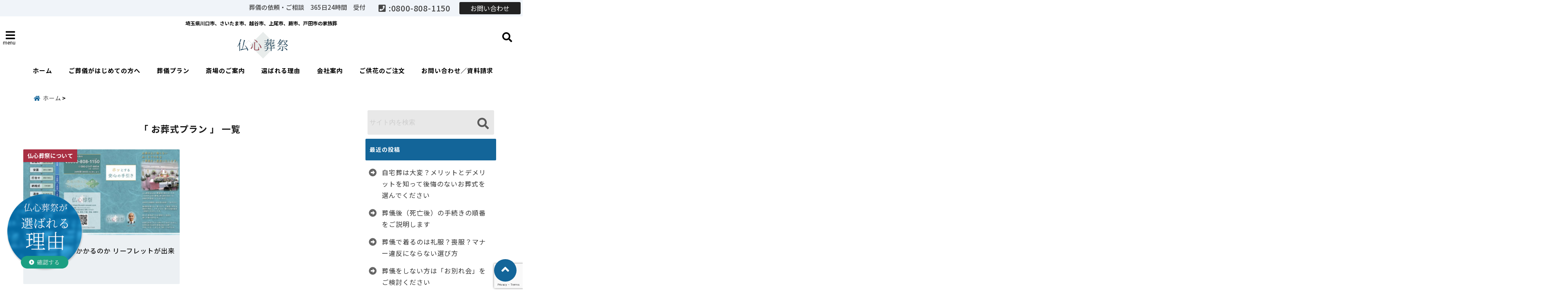

--- FILE ---
content_type: text/html; charset=UTF-8
request_url: https://bussin-sousai.com/tag/%E3%81%8A%E8%91%AC%E5%BC%8F%E3%83%97%E3%83%A9%E3%83%B3/
body_size: 35258
content:
<!DOCTYPE html>
<!--[if lt IE 7]> <html class="ie6" dir="ltr" lang="ja" prefix="og: https://ogp.me/ns#"> <![endif]-->
<!--[if IE 7]> <html class="i7" dir="ltr" lang="ja" prefix="og: https://ogp.me/ns#"> <![endif]-->
<!--[if IE 8]> <html class="ie" dir="ltr" lang="ja" prefix="og: https://ogp.me/ns#"> <![endif]-->
<!--[if gt IE 8]><!--> <html dir="ltr" lang="ja" prefix="og: https://ogp.me/ns#"> <!--<![endif]-->
<head>
<meta charset="UTF-8" />
<meta name="viewport" content="width=device-width,initial-scale=1.0,user-scalable=no">
<meta name="format-detection" content="telephone=no" />
<meta name="theme-color" content="#4285f4">

<meta name="robots" content="noindex,follow">

<meta name="description" content="" />
<!-- OGP -->
<meta property="og:type" content="website">
<meta property="og:title" content="お葬式にいくらかかるのか リーフレットが出来上がりました" />
<meta property="og:description" content="" />
<meta property="og:url" content="https://bussin-sousai.com/osousiki-tirasi/" />
<meta property="og:site_name" content="埼玉県川口市、さいたま市、越谷市で家族葬をお探しなら仏心葬祭へ！" />
<meta property="og:locale" content="ja_JP" />
<meta property="fb:admins" content="280000225843319" />
<meta property="fb:app_id" content="1760580897575502" />
<meta name="robots" content="max-image-preview:large" />
<!-- /OGP -->
<style>
*{margin:0;padding:0}
main,article,aside,header,canvas,details,figcaption,figure,footer,nav,section,summary{display:block}
body{font-family:font-family: Helvetica Neue, Helvetica, Hiragino Sans, 'ヒラギノ角ゴ ProN W3', Hiragino Kaku Gothic ProN, "メイリオ", Meiryo, sans-serif;min-width:320px;word-wrap:break-word;background-color:#f2f2f2;overflow:hidden}
#wpadminbar{position:fixed!important}
#totalcover{position:relative}
#header-gazou-pc{display:none;}
.gf{font-family:'Yeseva One',sans-serif;font-weight:700}
a{position:relative;color:#4169e1;display:inline-block;text-decoration:underline;transition:.3s}
img,video,object{max-width:100%;height:auto;border:none;vertical-align:bottom;-webkit-transition:.8s;-moz-transition:.8s;-o-transition:.8s;-ms-transition:.8s;transition:.8s}
.smanone{display:none}
.clearfix:after{content:".";display:block;clear:both;height:0;visibility:hidden}
.clearfix{display:inline-block}
.clearfix{display:block}
.clear{clear:both}
iframe{max-width:100%;max-height:100%}
p{font-size:16px;font-weight:300;line-height:1.9em;margin-bottom:20px;clear:both}
header .sitename{font-size:22px;font-weight:800;color:#fff;line-height:22px;padding:0;height:40px;margin-bottom:0}
header .sitename a{font-size:22px;width:90%;color:#333;text-decoration:none;font-weight:700;line-height:40px}
header h1{font-size:12px;color:#666;font-weight:400}
header a{color:#FFF;text-decoration:none}
header .descr{height:12px;text-align:center;font-size:10px;padding:0 10px 3px;color:#666;font-weight:700;margin:0 .67em;line-height:12px}
ul.breadcrumb li {list-style: none;	font-size:12px;}
ul.breadcrumb li a { display: block;float:left; padding: 2px 0 2px 0;margin: 0 5px 0 0;}
ul.breadcrumb li:first-child a:before {content: "\f015";font-family: "Font Awesome\ 5 Free";font-weight: bold;color: #000;margin-right: 5px;}
ul.breadcrumb li a:after {content: ">";font-weight: bold;margin:0 10px 0 2px;margin-right: 5px;color:#010101;}
ul.breadcrumb li:last-child{display:none;}
h2{font-weight:700;font-size:20px;padding:1em 1.5em;background:#f6f6f6;margin:10px 0;border-radius:3px;color:#1a1a1a;line-height:1.6em}
h3 a{color:#333;font-weight:800;text-decoration:none}
#footer-navigation{margin:10px 0 30px}
#footer{background:#997a3d}
#footer_w{width:2000px;margin:20px auto;text-align:left}
#topnews h3{border-width:0}
#topnews dl.clearfix{position:relative;padding:8px 5px;margin:0 0 15px;transition:.3s ease;overflow:hidden;border-radius:2px;box-shadow:0 1px 4px rgba(0,0,0,.3)}
.readmore{display:none}
#topnews .trim{height:90px;overflow:hidden}
#topnews dt{width:40%;float:left;position:relative}
#topnews dt a{width:100%}
#topnews dt img{width:100%}
.category_info p{position:absolute;z-index:1;background:#4899b2;padding:3px;font-size:12px;line-height:14px;color:#fff}
#topnews dd{width:56%;padding:2px 5px;float:left}
#topnews .clearfix dd h3{font-size:14px;font-weight:700;padding:0;margin-bottom:2px}
#topnews .clearfix dd h3 a{font-weight:500;color:#333;text-decoration:none;line-height:1.3em;font-size:.9em}
#topnews .clearfix dd p{font-size:16px;color:#666;line-height:18px}
#topnews .clearfix dd .blog_info p{float:left;font-size:12px;font-weight:700;color:#009fc1;line-height:13px;margin:0 0 3px;padding:0 2px;width:100%}
li.recentcomments a:before{display:none}
#side aside ul li{list-style:none}
#side aside ul{margin:0 5px;padding:5px}
#side aside h4{font-size:14px;font-weight:700;background:#fc51a2;color:#870e4e;padding:10px 5px 10px 10px;margin:0 5px;line-height:33px;border-radius:.15em;clear:both}
#side aside ul li a{display:inline-block;line-height:1.8em;margin:5px 0 15px;padding:0 5px 0 35px;list-style:none}
#side aside ul li a:before{content:"\f35a";font-family:Font Awesome\ 5 Free;position:absolute;left:3px;color:#656565;font-weight:700;font-size:1.2em;top:1px}
#side aside #mybox ul{color:#1a1a1a;margin-bottom:20px;padding:0 5px 10px;border-radius:3px;list-style:none}
#side p{font-size:.8em;line-height:24px}
#before-footer{clear:both}
#before-footer-inner{clear:both}
#main-navigation ul{position:relative;left:50%;float:left}
#main-navigation ul li{list-style:none;padding:0 10px;font-size:13px;display:block;position:relative;left:-50%;float:left}
#main-navigation ul li a{color:#fff;padding:10px;border-radius:1px;background:rgba(255,255,255,0);position:relative;margin:0;font-weight:700;font-size:15px}
#main-navigation li a{text-align:center;text-decoration:none;padding:5px 10px;display:block;-webkit-transition:all .3s ease;-moz-transition:all .3s ease;-o-transition:all .3s ease;transition:all .3s ease}
#main-navigation li ul{display:none;background:rgba(18,16,94,0);border-top:1px #ccc;border-bottom:1px #ccc;border-radius:2px;padding:0;position:absolute;top:100%;left:0;margin:0 0 0 -1px;z-index:999}
#footer-navigation ul{position:relative;left:50%;float:left}
#footer-navigation ul li{list-style:none;padding-left:0;font-size:13px;display:inline;position:relative;left:-50%;float:left}
#footer-navigation li a{text-align:center;margin:10px 5px;text-decoration:none;padding:5px 20px;display:block;font-size:.8em;line-height:1.5em;font-weight:500;color:#fff;background:rgba(255,255,255,0.21)}
#side aside #search{padding-bottom:0;position:relative;clear:both;margin:10px}
#mybox input#s{margin-top:10px;background:#e8e8e8}
form#searchform{position:relative}
#search{margin:75px 10px}
#s{height:60px;color:#333;font-size:16px;border-radius:3px;border-top-style:none;border-right-style:none;border-bottom-style:none;border-left-style:none;background:#fff;z-index:1;padding:10px 50px 10px 5px;width:100%;box-sizing:border-box;position:relative;box-shadow:0 1px 5px rgba(0,0,0,.3)}
button#searchsubmit{width:45px;height:45px;padding:0;font-family:Font Awesome\ 5 Free;font-size:28px;border:none;background:transparent;position:absolute;z-index:1;top:12px;right:5px;color:#5a5a5a}
#side aside button#searchsubmit{top:20px}
#side aside .side-profile a{font-weight:bold;}
.pagination{clear:both;position:relative;font-size:18px;line-height:18px;margin:0 20px 20px;padding:0 0 40px}
.pagination span,.pagination a{display:block;float:left;border-radius:3px;margin:2px 2px 2px 0;padding:6px 9px 5px;text-decoration:none;width:auto;color:#45b0e6}
.pagination .current{padding:6px 9px 5px;color:#fff;background-color:#45b0e6}
#page-top{position:fixed;z-index:997;bottom:70px;right:0;font-size:30px}
#header-upper-area{max-width:100%;padding:0;background:#FFF;margin:0 auto;box-shadow:0 2px 8px 0 rgba(0,0,0,.3);position:relative;z-index:2;width:100%}
.transmission #header-upper-area{position:absolute;background:rgba(0,0,0,0);box-shadow:0 0 0}
.transmission .header-info{position:absolute;bottom:0}
#logo-area{padding:0 10px;margin:0 auto;text-align:center;position:relative}
#logo{width:100%;text-align:center;margin:0 auto}
p.sitename{padding:3px 0;margin:0 35px;height:100%;min-height:40px}
#header-gazou-area{max-width:2500px;padding:0;margin:0 auto;position:relative;overflow:hidden}
#navi-area{text-align:center;max-width:1200px;padding:10px;margin:0 auto}
#top-upper{max-width:1200px;padding:0 auto;margin:0 auto 15px}
#top-under{max-width:820px;margin:0 auto;float:none;clear:both}
header{text-align:center;padding-top:3px}
#gazou{height:auto;max-width:100%!important}
footer{clear:both;padding:20px 0;text-align:center}
html{overflow:auto}
body{overflow:hidden}
footer{margin:0 -200%;padding:20px 200%}
#side aside a{font-weight:400;color:#333;text-decoration:none}
#footer_w{width:100%;margin:0 auto 20px;padding:0}
#footer{clear:both;float:none;width:auto;position:static!important}
#spnaviwrap{padding:0;text-align:center;clear:both}
#spnaviwrap .spnavi ul li{float:left;display:block;width:300px;max-width:23%;height:100%;margin:0 1% 2px}
#spnaviwrap .spnavi ul li{padding:0}
#spnaviwrap .spnavi ul li a{display:-webkit-flex;display:flex;-webkit-align-items:center;align-items:center;-webkit-justify-content:center;justify-content:center;position:relative;height:16px;line-height:12px;text-align:left;padding:7px 5px;color:#fff;font-size:10px;font-weight:700;border-radius:3px}
#speheader{overflow:hidden;background-image:url();background-position:50% 50%;background-repeat:no-repeat;background-size:cover;-webkit-background-size:cover;-moz-background-size:cover;-o-background-size:cover;height:300px;margin:0 -100px;font-size:10px}
#header-sp-wrap{overflow:hidden;height:100%;}
#header-sp{position:relative;margin:-5px -0}
#header-sp-innner-center{position: absolute;top: 50%;left: 50%;-webkit-transform: translate(-50%,-50%);-moz-transform: translate(-50%,-50%);-ms-transform: translate(-50%,-50%);-o-transform: translate(-50%,-50%);transform: translate(-50%,-50%);width: 90%;height: auto;}
.header-info{display:block;font-size:.85em;text-align:center;margin:0 auto;padding:0;position:absolute;width:100%}
.header-info a{width:80%;display:block;color:#fff;font-weight:700;padding:7px 10px;border-radius:30px;margin:10px auto;text-decoration:none;box-shadow:0 3px 8px -3px rgba(0,0,0,.3);background:#ff0074;position:relative;z-index:1}
#wrapper{max-width:600px;padding:0;margin:0 auto}
#content{float:left;margin:0 auto;width:100%}
#contentInner{background:#fff;border-radius:2px}
main{margin:0 0 10px;padding:0 5px 40px}
.lpwide2{background:#fff;margin:0 -100px;padding:20px 100px;clear:both}
.lpwide2-inner{max-width:420px;width:100%;padding:0}
.textwidget{margin:0;padding:5px}
#copy{background:#000;padding:5px 500px 10px;text-align:center;color:#fff;width:auto;margin:0 -500px;clear:both}
#copy a{color:#eaeaea;text-decoration:none}
#copy p{margin-bottom:0;font-size:.75em}
.ripple{position:relative;overflow:hidden}
h2.toppage{background:none;text-align:center;margin:0}
#start-menu{display:none}
#left-menu{width:40px;height:40px;line-height:40px;border-radius:3px;text-align:center;font-size:23px;color:#fff;position:absolute;z-index:1;padding:3px;top:-5px;left:-1px;animation:fadeIn .5s ease 0 1 normal}
.menu-title{font-family:'Noto Sans JP';position:absolute;font-size:10px;top:25px;left:7px;animation:fadeIn .3s ease 0 1 normal;color:#fff}
#left-menu-wrap ul li a{color:#2d2d2d;font-size:.9em;font-weight:700;width:100%;padding:5px;margin:5px 0}
#left-menu-wrap ul{list-style:none}
#left-menu-wrap ul.sub-menu{padding-left:20px}
#left-menu-wrap ul.sub-menu a{font-weight:500}
#left-menu-wrap{position:fixed;z-index:998;top:0;left:-400px;overflow:hidden;width:265px;height:85%;overflow-y:auto;color:#1a1a1a;text-align:left;background:#fff;margin:0 auto;padding:150px 10px 0;border-radius:3px;box-shadow:0 5px 14px 3px rgba(0,0,0,.3)}
.left-menu-yohaku{padding:50px}
.left-menu-header{display:block;background:#3298b0;position:absolute;top:0;height:150px;width:100%;left:0}
.left-menu-header p.sitename{display:block;position:relative;top:80px;padding:5px;margin:0}
.left-menu-close{display:none}
#start-search{display:none}
#search-button{position:absolute;z-index:1;padding:3px;top:-2px;right:5px;width:36px;height:36px;line-height:38px;border-radius:50%;text-align:center;font-size:20px;color:#fff;-webkit-transition:all .3s ease;-moz-transition:all .3s ease;-o-transition:all .3s ease;overflow:hidden;z-index:997}
#search-button-close{display:none}
#search-wrap{display:none}
li.cat-item{list-style:none}
#footer_w{width:98%;margin:0 2% 20px;padding:0}
#top-under{max-width:800px}
#before-footer .textwidget{padding:0 10px}
.header-contact{position:fixed;bottom:0;width:100%;left:0;text-align:center;z-index:3}
#wp-a11y-speak-polite{display:none}
.footer-fix-menu{position:fixed;bottom:0;height:65px;background:#f3f3f3;z-index:9999;border-top:1px solid #ccc}
.footer-fix-menu a{color:#494949;text-decoration:none}
.footer-table-ul.pcnone{display:table;padding:0;table-layout:fixed;text-align:center;width:100%}
.footer-table-ul.pcnone li{display:table-cell;vertical-align:top;height:65px;background:#f3f3f3}
.footer-icon{font-size:1.5em}
.footer-memu-text{font-size:10px;margin:2px 0 0}
.social-share-button{max-width:320px;margin:0 auto;padding:10px;text-align:center}
.social-share-button ul{padding:0;margin:10px 0}
#side aside #mybox .social-share-button ul{padding:0;margin:0}
#side aside .social-share-button ul li a{display:block;padding:0;margin:0 auto;width:40px;font-size:1.4em;border-radius:50%;color:#333}
#side aside .social-share-button ul li{line-height:1.5em;padding:5px}
.social-share-button ul{display:table;table-layout:fixed;text-align:center;width:100%}
.social-share-button ul li{display:table-cell;vertical-align:center}
.social-share-button ul li a:before{display:none}
.side-name{font-size:1.2em;font-weight:700;text-align:center;margin:3px 0}
.side-job{text-align:center;font-size:.85em;font-weight:700;margin:10px auto;line-height:20px}
.side-profimg{text-align:center;margin:0}
.side-profimg img{border-radius:50%;margin:0}
.side-profile p{margin:10px 0;padding:0 5px}
.side-profile .social-share-button{padding:0}
.social-prof-link a{padding:10px}
@media only screen and (min-width: 420px){
ul.breadcrumb li a {margin: 10px 5px 10px 0;}
}
@media only screen and (min-width: 781px) {
.footer-table-ul.pcnone{display:none;}
#header-gazou-pc{display:block;}
}

</style>
<!-- レンダリングブロック対応 animatedCSS-->
<script>
requestAnimationFrame(function(l){l=document.createElement('link');
l.rel='stylesheet';l.href='https://bussin-sousai.com/wp-content/themes/seal1_5/css/animate.css';document.head.appendChild(l)})
</script>
<!-- レンダリングブロック対応 Fontawesome-->
<script>
requestAnimationFrame(function(l){l=document.createElement('link');
l.rel='stylesheet';l.href='https://use.fontawesome.com/releases/v5.5.0/css/all.css';document.head.appendChild(l)})
</script>
<link rel="alternate" type="application/rss+xml" title="埼玉県川口市、さいたま市、越谷市で家族葬をお探しなら仏心葬祭へ！ RSS Feed" href="https://bussin-sousai.com/feed/" />
<link rel="pingback" href="https://bussin-sousai.com/xmlrpc.php" />
<link rel="pingback" href="https://bussin-sousai.com/xmlrpc.php" />
<link rel="preconnect" href="https://use.fontawesome.com">
<link rel="preconnect" href="https://ajax.googleapis.com">
<link rel="preconnect" href="https://fonts.googleapis.com">
<link rel="preconnect" href="https://connect.facebook.net">
<link rel="preconnect" href="https://p.rfihub.com">
<link rel="preconnect" href="https://tags.bkrtx.com">
<link rel="preconnect" href="https://www.googletagmanager.com">
<link rel="preconnect" href="https://cdn.treasuredata.com">
<link rel="preconnect" href="https://uh.nakanohito.jp">
<link rel="preconnect" href="https://a.o2u.jp">
<link rel="preconnect" href="https://sync.im-apps.net">
<link rel="preconnect" href="https://jp-gmtdmp.mookie1.com">
<link rel="preconnect" href="https://www.googleadservices.com">
<link rel="preconnect" href="https://cm.g.doubleclick.net">
<link rel="preconnect" href="https://cdn.audiencedata.net">
<link rel="preconnect" href="https://ps.eyeota.net">
<link rel="preconnect" href="https://tg.socdm.com">

		<!-- All in One SEO 4.9.3 - aioseo.com -->
		<title>お葬式プラン | 埼玉県川口市、さいたま市、越谷市で家族葬をお探しなら仏心葬祭へ！</title>
	<meta name="robots" content="max-image-preview:large" />
	<link rel="canonical" href="https://bussin-sousai.com/tag/%e3%81%8a%e8%91%ac%e5%bc%8f%e3%83%97%e3%83%a9%e3%83%b3/" />
	<meta name="generator" content="All in One SEO (AIOSEO) 4.9.3" />
		<!-- All in One SEO -->

<link rel='dns-prefetch' href='//webfonts.xserver.jp' />
<link rel='dns-prefetch' href='//ajax.googleapis.com' />
<script type="text/javascript">
window._wpemojiSettings = {"baseUrl":"https:\/\/s.w.org\/images\/core\/emoji\/14.0.0\/72x72\/","ext":".png","svgUrl":"https:\/\/s.w.org\/images\/core\/emoji\/14.0.0\/svg\/","svgExt":".svg","source":{"concatemoji":"https:\/\/bussin-sousai.com\/wp-includes\/js\/wp-emoji-release.min.js?ver=6.1.9"}};
/*! This file is auto-generated */
!function(e,a,t){var n,r,o,i=a.createElement("canvas"),p=i.getContext&&i.getContext("2d");function s(e,t){var a=String.fromCharCode,e=(p.clearRect(0,0,i.width,i.height),p.fillText(a.apply(this,e),0,0),i.toDataURL());return p.clearRect(0,0,i.width,i.height),p.fillText(a.apply(this,t),0,0),e===i.toDataURL()}function c(e){var t=a.createElement("script");t.src=e,t.defer=t.type="text/javascript",a.getElementsByTagName("head")[0].appendChild(t)}for(o=Array("flag","emoji"),t.supports={everything:!0,everythingExceptFlag:!0},r=0;r<o.length;r++)t.supports[o[r]]=function(e){if(p&&p.fillText)switch(p.textBaseline="top",p.font="600 32px Arial",e){case"flag":return s([127987,65039,8205,9895,65039],[127987,65039,8203,9895,65039])?!1:!s([55356,56826,55356,56819],[55356,56826,8203,55356,56819])&&!s([55356,57332,56128,56423,56128,56418,56128,56421,56128,56430,56128,56423,56128,56447],[55356,57332,8203,56128,56423,8203,56128,56418,8203,56128,56421,8203,56128,56430,8203,56128,56423,8203,56128,56447]);case"emoji":return!s([129777,127995,8205,129778,127999],[129777,127995,8203,129778,127999])}return!1}(o[r]),t.supports.everything=t.supports.everything&&t.supports[o[r]],"flag"!==o[r]&&(t.supports.everythingExceptFlag=t.supports.everythingExceptFlag&&t.supports[o[r]]);t.supports.everythingExceptFlag=t.supports.everythingExceptFlag&&!t.supports.flag,t.DOMReady=!1,t.readyCallback=function(){t.DOMReady=!0},t.supports.everything||(n=function(){t.readyCallback()},a.addEventListener?(a.addEventListener("DOMContentLoaded",n,!1),e.addEventListener("load",n,!1)):(e.attachEvent("onload",n),a.attachEvent("onreadystatechange",function(){"complete"===a.readyState&&t.readyCallback()})),(e=t.source||{}).concatemoji?c(e.concatemoji):e.wpemoji&&e.twemoji&&(c(e.twemoji),c(e.wpemoji)))}(window,document,window._wpemojiSettings);
</script>
<style type="text/css">
img.wp-smiley,
img.emoji {
	display: inline !important;
	border: none !important;
	box-shadow: none !important;
	height: 1em !important;
	width: 1em !important;
	margin: 0 0.07em !important;
	vertical-align: -0.1em !important;
	background: none !important;
	padding: 0 !important;
}
</style>
	<link rel='stylesheet' id='wp-block-library-css' href='https://bussin-sousai.com/wp-includes/css/dist/block-library/style.min.css?ver=6.1.9' type='text/css' media='all' />
<link rel='stylesheet' id='aioseo/css/src/vue/standalone/blocks/table-of-contents/global.scss-css' href='https://bussin-sousai.com/wp-content/plugins/all-in-one-seo-pack/dist/Lite/assets/css/table-of-contents/global.e90f6d47.css?ver=4.9.3' type='text/css' media='all' />
<link rel='stylesheet' id='classic-theme-styles-css' href='https://bussin-sousai.com/wp-includes/css/classic-themes.min.css?ver=1' type='text/css' media='all' />
<style id='global-styles-inline-css' type='text/css'>
body{--wp--preset--color--black: #000000;--wp--preset--color--cyan-bluish-gray: #abb8c3;--wp--preset--color--white: #ffffff;--wp--preset--color--pale-pink: #f78da7;--wp--preset--color--vivid-red: #cf2e2e;--wp--preset--color--luminous-vivid-orange: #ff6900;--wp--preset--color--luminous-vivid-amber: #fcb900;--wp--preset--color--light-green-cyan: #7bdcb5;--wp--preset--color--vivid-green-cyan: #00d084;--wp--preset--color--pale-cyan-blue: #8ed1fc;--wp--preset--color--vivid-cyan-blue: #0693e3;--wp--preset--color--vivid-purple: #9b51e0;--wp--preset--gradient--vivid-cyan-blue-to-vivid-purple: linear-gradient(135deg,rgba(6,147,227,1) 0%,rgb(155,81,224) 100%);--wp--preset--gradient--light-green-cyan-to-vivid-green-cyan: linear-gradient(135deg,rgb(122,220,180) 0%,rgb(0,208,130) 100%);--wp--preset--gradient--luminous-vivid-amber-to-luminous-vivid-orange: linear-gradient(135deg,rgba(252,185,0,1) 0%,rgba(255,105,0,1) 100%);--wp--preset--gradient--luminous-vivid-orange-to-vivid-red: linear-gradient(135deg,rgba(255,105,0,1) 0%,rgb(207,46,46) 100%);--wp--preset--gradient--very-light-gray-to-cyan-bluish-gray: linear-gradient(135deg,rgb(238,238,238) 0%,rgb(169,184,195) 100%);--wp--preset--gradient--cool-to-warm-spectrum: linear-gradient(135deg,rgb(74,234,220) 0%,rgb(151,120,209) 20%,rgb(207,42,186) 40%,rgb(238,44,130) 60%,rgb(251,105,98) 80%,rgb(254,248,76) 100%);--wp--preset--gradient--blush-light-purple: linear-gradient(135deg,rgb(255,206,236) 0%,rgb(152,150,240) 100%);--wp--preset--gradient--blush-bordeaux: linear-gradient(135deg,rgb(254,205,165) 0%,rgb(254,45,45) 50%,rgb(107,0,62) 100%);--wp--preset--gradient--luminous-dusk: linear-gradient(135deg,rgb(255,203,112) 0%,rgb(199,81,192) 50%,rgb(65,88,208) 100%);--wp--preset--gradient--pale-ocean: linear-gradient(135deg,rgb(255,245,203) 0%,rgb(182,227,212) 50%,rgb(51,167,181) 100%);--wp--preset--gradient--electric-grass: linear-gradient(135deg,rgb(202,248,128) 0%,rgb(113,206,126) 100%);--wp--preset--gradient--midnight: linear-gradient(135deg,rgb(2,3,129) 0%,rgb(40,116,252) 100%);--wp--preset--duotone--dark-grayscale: url('#wp-duotone-dark-grayscale');--wp--preset--duotone--grayscale: url('#wp-duotone-grayscale');--wp--preset--duotone--purple-yellow: url('#wp-duotone-purple-yellow');--wp--preset--duotone--blue-red: url('#wp-duotone-blue-red');--wp--preset--duotone--midnight: url('#wp-duotone-midnight');--wp--preset--duotone--magenta-yellow: url('#wp-duotone-magenta-yellow');--wp--preset--duotone--purple-green: url('#wp-duotone-purple-green');--wp--preset--duotone--blue-orange: url('#wp-duotone-blue-orange');--wp--preset--font-size--small: 13px;--wp--preset--font-size--medium: 20px;--wp--preset--font-size--large: 36px;--wp--preset--font-size--x-large: 42px;--wp--preset--spacing--20: 0.44rem;--wp--preset--spacing--30: 0.67rem;--wp--preset--spacing--40: 1rem;--wp--preset--spacing--50: 1.5rem;--wp--preset--spacing--60: 2.25rem;--wp--preset--spacing--70: 3.38rem;--wp--preset--spacing--80: 5.06rem;}:where(.is-layout-flex){gap: 0.5em;}body .is-layout-flow > .alignleft{float: left;margin-inline-start: 0;margin-inline-end: 2em;}body .is-layout-flow > .alignright{float: right;margin-inline-start: 2em;margin-inline-end: 0;}body .is-layout-flow > .aligncenter{margin-left: auto !important;margin-right: auto !important;}body .is-layout-constrained > .alignleft{float: left;margin-inline-start: 0;margin-inline-end: 2em;}body .is-layout-constrained > .alignright{float: right;margin-inline-start: 2em;margin-inline-end: 0;}body .is-layout-constrained > .aligncenter{margin-left: auto !important;margin-right: auto !important;}body .is-layout-constrained > :where(:not(.alignleft):not(.alignright):not(.alignfull)){max-width: var(--wp--style--global--content-size);margin-left: auto !important;margin-right: auto !important;}body .is-layout-constrained > .alignwide{max-width: var(--wp--style--global--wide-size);}body .is-layout-flex{display: flex;}body .is-layout-flex{flex-wrap: wrap;align-items: center;}body .is-layout-flex > *{margin: 0;}:where(.wp-block-columns.is-layout-flex){gap: 2em;}.has-black-color{color: var(--wp--preset--color--black) !important;}.has-cyan-bluish-gray-color{color: var(--wp--preset--color--cyan-bluish-gray) !important;}.has-white-color{color: var(--wp--preset--color--white) !important;}.has-pale-pink-color{color: var(--wp--preset--color--pale-pink) !important;}.has-vivid-red-color{color: var(--wp--preset--color--vivid-red) !important;}.has-luminous-vivid-orange-color{color: var(--wp--preset--color--luminous-vivid-orange) !important;}.has-luminous-vivid-amber-color{color: var(--wp--preset--color--luminous-vivid-amber) !important;}.has-light-green-cyan-color{color: var(--wp--preset--color--light-green-cyan) !important;}.has-vivid-green-cyan-color{color: var(--wp--preset--color--vivid-green-cyan) !important;}.has-pale-cyan-blue-color{color: var(--wp--preset--color--pale-cyan-blue) !important;}.has-vivid-cyan-blue-color{color: var(--wp--preset--color--vivid-cyan-blue) !important;}.has-vivid-purple-color{color: var(--wp--preset--color--vivid-purple) !important;}.has-black-background-color{background-color: var(--wp--preset--color--black) !important;}.has-cyan-bluish-gray-background-color{background-color: var(--wp--preset--color--cyan-bluish-gray) !important;}.has-white-background-color{background-color: var(--wp--preset--color--white) !important;}.has-pale-pink-background-color{background-color: var(--wp--preset--color--pale-pink) !important;}.has-vivid-red-background-color{background-color: var(--wp--preset--color--vivid-red) !important;}.has-luminous-vivid-orange-background-color{background-color: var(--wp--preset--color--luminous-vivid-orange) !important;}.has-luminous-vivid-amber-background-color{background-color: var(--wp--preset--color--luminous-vivid-amber) !important;}.has-light-green-cyan-background-color{background-color: var(--wp--preset--color--light-green-cyan) !important;}.has-vivid-green-cyan-background-color{background-color: var(--wp--preset--color--vivid-green-cyan) !important;}.has-pale-cyan-blue-background-color{background-color: var(--wp--preset--color--pale-cyan-blue) !important;}.has-vivid-cyan-blue-background-color{background-color: var(--wp--preset--color--vivid-cyan-blue) !important;}.has-vivid-purple-background-color{background-color: var(--wp--preset--color--vivid-purple) !important;}.has-black-border-color{border-color: var(--wp--preset--color--black) !important;}.has-cyan-bluish-gray-border-color{border-color: var(--wp--preset--color--cyan-bluish-gray) !important;}.has-white-border-color{border-color: var(--wp--preset--color--white) !important;}.has-pale-pink-border-color{border-color: var(--wp--preset--color--pale-pink) !important;}.has-vivid-red-border-color{border-color: var(--wp--preset--color--vivid-red) !important;}.has-luminous-vivid-orange-border-color{border-color: var(--wp--preset--color--luminous-vivid-orange) !important;}.has-luminous-vivid-amber-border-color{border-color: var(--wp--preset--color--luminous-vivid-amber) !important;}.has-light-green-cyan-border-color{border-color: var(--wp--preset--color--light-green-cyan) !important;}.has-vivid-green-cyan-border-color{border-color: var(--wp--preset--color--vivid-green-cyan) !important;}.has-pale-cyan-blue-border-color{border-color: var(--wp--preset--color--pale-cyan-blue) !important;}.has-vivid-cyan-blue-border-color{border-color: var(--wp--preset--color--vivid-cyan-blue) !important;}.has-vivid-purple-border-color{border-color: var(--wp--preset--color--vivid-purple) !important;}.has-vivid-cyan-blue-to-vivid-purple-gradient-background{background: var(--wp--preset--gradient--vivid-cyan-blue-to-vivid-purple) !important;}.has-light-green-cyan-to-vivid-green-cyan-gradient-background{background: var(--wp--preset--gradient--light-green-cyan-to-vivid-green-cyan) !important;}.has-luminous-vivid-amber-to-luminous-vivid-orange-gradient-background{background: var(--wp--preset--gradient--luminous-vivid-amber-to-luminous-vivid-orange) !important;}.has-luminous-vivid-orange-to-vivid-red-gradient-background{background: var(--wp--preset--gradient--luminous-vivid-orange-to-vivid-red) !important;}.has-very-light-gray-to-cyan-bluish-gray-gradient-background{background: var(--wp--preset--gradient--very-light-gray-to-cyan-bluish-gray) !important;}.has-cool-to-warm-spectrum-gradient-background{background: var(--wp--preset--gradient--cool-to-warm-spectrum) !important;}.has-blush-light-purple-gradient-background{background: var(--wp--preset--gradient--blush-light-purple) !important;}.has-blush-bordeaux-gradient-background{background: var(--wp--preset--gradient--blush-bordeaux) !important;}.has-luminous-dusk-gradient-background{background: var(--wp--preset--gradient--luminous-dusk) !important;}.has-pale-ocean-gradient-background{background: var(--wp--preset--gradient--pale-ocean) !important;}.has-electric-grass-gradient-background{background: var(--wp--preset--gradient--electric-grass) !important;}.has-midnight-gradient-background{background: var(--wp--preset--gradient--midnight) !important;}.has-small-font-size{font-size: var(--wp--preset--font-size--small) !important;}.has-medium-font-size{font-size: var(--wp--preset--font-size--medium) !important;}.has-large-font-size{font-size: var(--wp--preset--font-size--large) !important;}.has-x-large-font-size{font-size: var(--wp--preset--font-size--x-large) !important;}
.wp-block-navigation a:where(:not(.wp-element-button)){color: inherit;}
:where(.wp-block-columns.is-layout-flex){gap: 2em;}
.wp-block-pullquote{font-size: 1.5em;line-height: 1.6;}
</style>
<link rel='stylesheet' id='toc-screen-css' href='https://bussin-sousai.com/wp-content/plugins/table-of-contents-plus/screen.min.css?ver=2411.1' type='text/css' media='all' />
<link rel='stylesheet' id='style-css' href='https://bussin-sousai.com/wp-content/themes/seal1_5/style.css?ver=6.1.9' type='text/css' media='all' />
<link rel='stylesheet' id='child-style-css' href='https://bussin-sousai.com/wp-content/themes/seal1_5_child/style.css?ver=6.1.9' type='text/css' media='all' />
<link rel='stylesheet' id='fancybox-css' href='https://bussin-sousai.com/wp-content/plugins/easy-fancybox/fancybox/1.5.4/jquery.fancybox.min.css?ver=6.1.9' type='text/css' media='screen' />
<style id='fancybox-inline-css' type='text/css'>
#fancybox-outer{background:#ffffff}#fancybox-content{background:#ffffff;border-color:#ffffff;color:#000000;}#fancybox-title,#fancybox-title-float-main{color:#fff}
</style>
<link rel="https://api.w.org/" href="https://bussin-sousai.com/wp-json/" /><link rel="alternate" type="application/json" href="https://bussin-sousai.com/wp-json/wp/v2/tags/84" />
<style type="text/css">




/*カスタマイザーサイトカラー*/
/*1-AB*/
#header-upper-area {
	background: -webkit-linear-gradient(left, #ffffff, #ffffff); 
	background: linear-gradient(to right, #ffffff, #ffffff); 
}

/* 2*/
#left-menu { color: #ffffff;}
header .sitename a { color: #ffffff;}
header h1 { color: #ffffff;}
header .descr { color: #ffffff;}
.menu-title { color: #ffffff;}
header .sitename { color: #ffffff;}
#main-navigation ul li a { color: #ffffff;}
#search-button{ color: #ffffff;}
/*3*/
.left-menu-header { background:#ffffff;}
#left-menu-wrap h4 { background:#ffffff;}

/*4*/
#spnaviwrap .spnavi ul li a { color: #3d3d3d;}
#navi-large-area a { color: #3d3d3d;}

/* 5*/
#spnaviwrap .spnavi ul li a{ background:#ffffff;}
/* 6*/
#main-navigation li a:hover {color: #ffffff;}


/* 7*/
#main-navigation li a:hover{ background:#136599;}
/* 8*/
#main-navigation li ul li a{ color: #ffffff;}

/*9*/
#main-navigation li ul li a{background:#136599;}



/* 8*/
body { color:#444444;}
.post h3 {	color:#444444;}

/* 9*/
a { color:#1281bc;
}
/*ページャー*/
.pagination span, .pagination a {color: #1281bc;}
.pagination .current {
	background-color: #1281bc;
}
#comments input[type="submit"]{
	background-color: #1281bc;
}
.kijisita-category a{background:#1281bc;}
.hashtag a {color: #1281bc;}
#prof-kijisita .prof-under-article-right-profurl a{background: #1281bc;}
.tagcloud a{background: #1281bc;}
#breadcrumb i.fa.fa-home{color: #1281bc;}
#breadcrumb i.fa.fa-folder{color: #1281bc;}
/* 10*/
a:hover { color:#136599;}
/*ページャー*/
.pagination a:hover {background-color: #136599;}
#comments input[type="submit"]:hover{background-color: #136599;}

/* 11*/
.btn-wrap a{ 
	background:#0a3652;
	border:2px solid #0a3652;
}
.btn-wrap.kotei1 a{ 
	background:#0a3652;
	border:1px solid #0a3652;
}

.btn-wrap.ghost a {
    border: 2px solid #0a3652;
    color: #0a3652;
}

/* 12*/
/*普通のボタンの色*/
.btn-wrap a:hover{ 
	background:#136599;
	border:2px solid #136599;
}
/*固定幅1のボタン*/
.btn-wrap.kotei1 a:hover{ 
	background:#136599;
	color:#fff;
	border:1px solid #136599;
}
.btn-wrap.ghost a:hover {
    border: 2px solid #136599;
	background:#136599;
    color: #fff;
}

/* 13*/
.btn-wrap.spe a {
	border: 2px solid #1b9f82;
	background-color:#1b9f82;
}

.btn-wrap.spe a::before,
.btn-wrap.spe a::after {
	background: #1b9f82;
}
.btn-wrap.spe2 a {
	border: 2px solid #1b9f82;
	background-color:#1b9f82;
}

.btn-wrap.spe2 a::before,
.btn-wrap.spe2 a::after {
	background: #1b9f82;
}
.btn-wrap.ghostspe a {
	border: 2px solid #1b9f82;
	color: #1b9f82;
}
.btn-wrap.zoomin a {
	border: 2px solid #1b9f82;
	color: #1b9f82;
}
.btn-wrap.zoomin a:hover::after {
	background: #1b9f82;
}
.btn-wrap.zoomin a:hover {
	background-color: #1b9f82;
	border-color: #1b9f82;
}
.btn-wrap.down a{
	border: 2px solid #1b9f82;
	color: #1b9f82;
}
.btn-wrap.down a::after {
	background: #1b9f82;
}


/* 14*/
.btn-wrap.spe a:hover {
	border-color: #1daf8b;
	color: #1daf8b;
}

.btn-wrap.spe a:hover::before,
.btn-wrap.spe a:hover::after {
	background-color: #1daf8b;
}
.btn-wrap.spe2 a:hover {
	border-color: #1daf8b;
	color: #1daf8b;
}

.btn-wrap.spe2 a:hover::before,
.btn-wrap.spe2 a:hover::after {
	background-color: #1daf8b;
}
.btn-wrap.ghostspe a:hover {
	background-color: #1daf8b;
	border-color: #1daf8b;
}


/* 15*/
.post h2{background: #136599;}
h2{background: #136599;}
.post .fukidasi h2{background: #136599;}
.post .material h2{background: #136599;}
.post .fukidasi h2:after{border-top: 15px solid #136599;}
.post .shadow h2{background: #136599;}
.post .ribbon h2{background: #136599;}
.post .ribbon h2::before,
.post .ribbon h2::after{border-top: 5px solid #136599;}
.post .ribbon h2::before{border-left: 5px solid #136599;}
.post .ribbon h2::after{border-right: 5px solid #136599;}
.post .under-gradline h2{color:#136599;}
.post .under-gradline h2:after{
	background: -moz-linear-gradient(to right, #136599, transparent);
	background: -webkit-linear-gradient(to right, #136599, transparent);
	background: linear-gradient(to right, #136599, transparent);
}
.post .first-big h2{color:#1a1a1a;}
.post .first-big h2:first-letter {
	color:#136599;
	border-bottom:solid 3px #136599;
}
.post .hamiwaku h2{
	border-top: solid 3px #136599;
	border-bottom: solid 3px #136599;
	color:#136599;
}
.post .hamiwaku h2:before,.post .hamiwaku h2:after{
	background-color: #136599;
}
.post .chapter h2{
	border:3px solid #136599;
	color:#136599;
}
.post .chapter h2::after{color: #136599;}
.post .icon h2 {background:#136599;}
.post h3 {
	border-color: #136599;
	color:#136599;
}
.post .h3underline h3 {
	border-color: #136599;
	color:#136599;
}
.post .thin-underline h3 {
	border-color: #136599;
	color:#136599;
}
.post .lh3 h3{
	border-color: #136599;
	color:#136599;
}
.post .stripes h3:after {
background: -webkit-repeating-linear-gradient(-45deg, #136599, #136599 0px, #fff 2px, #fff 2px);
background: repeating-linear-gradient(-45deg, #136599, #136599 0px, #fff 2px, #fff 2px);
}
.post .box2 h3{color: #136599;}
.post .box2 h3::before{color: #136599;}
.post .box2 h3::after{color: #A1B8D1;}
.post h4{	color:#136599;}
.post .trans-color h4{	color:#136599;}
.post .cube-icon h4{	color:#136599;}
.post .left-border h4{border-color: #136599;}
.post .left-thin-border h4{border-color: #136599;}
#newposts h4.widgettitle {
background: #136599;
}
.sankaku {
    border-top: 30px solid #136599;
}
#side aside h4{background:#136599;}

/* 16*/
h2{color: #ffffff;}
.post .material h2{color: #ffffff;}
h2.toppage{color:#1a1a1a;}
h2.archiev{color:#1a1a1a;}
.post h2{color: #ffffff;}
.post .ribbon h2{color: #ffffff;}
.post .icon h2 {color: #ffffff;}
.post .icon h2:before{color: #ffffff;}
#newposts h4.widgettitle {color: #ffffff;}
#side aside h4{color: #ffffff;}
#newposts h4.widgettitle span{color: #ffffff;}

/* 17*/
ul.breadcrumb li:first-child a:before{color: #a92f43;}
.category_info p{background: #a92f43;}
.prof-under-article{background: #a92f43;}
#prof-kijisita{background: #a92f43;}
.blogbox p { color: #a92f43;}
.koukai { color: #a92f43;}
.koushin { color: #a92f43;}
#kanren .clearfix dt .blog_info {background: #a92f43;}
.post ul li:before {background: #a92f43;}
ol li:before  {color: #a92f43;}
.page-template-page-one-column main ul li:before {background: #a92f43;}
.page-template-page-one-column main ol li:before {color: #a92f43;}
.blog-card-title::before {background: #a92f43;}
.share-wrap{background: #a92f43;}
.p-entry__push {background: #a92f43;}
.p-shareButton__a-cont{background: #a92f43;}
.flow {background: #a92f43;}
.btn-wrap.kotei2 a{ 
	background:#a92f43;
	border:1px solid #a92f43;
}
.btn-wrap.kotei2 a:hover{ 
	color:#a92f43;
	border:1px solid #a92f43;
}
.prev dt{background: #a92f43;}
.next dt{background: #a92f43;}
#topnews .clearfix dd .blog_info p{color: #a92f43;}
.readmore.wide-card{ color: #a92f43;}
#newposts span{ color: #a92f43;}
p.has-drop-cap:not(:focus)::first-letter{ color: #a92f43;}
/* 18*/
.category_info p{ color: #ffffff;}
.prof-under-article-title{ color: #ffffff;}
.blog-card-title::before{ color: #ffffff;}
.p-entry__push{ color: #ffffff;}
.p-entry__note{ color: #ffffff;}
.p-shareButton__a-cont__btn p{ color: #ffffff;}
.prev dt a{ color: #ffffff;}
.next dt a{ color: #ffffff;}
.prof-under-article{ color: #ffffff;}
.prof-under-article-right-sns a{ color: #ffffff;}
.prof-under-article-name a{ color: #ffffff;}
/* 19*/
#cta-area{
	border-color:#1e73be;
	background:#1e73be;
}

/* 20*/
#footer {	background: #ffffff;
	}

/* 21*/
#footer h4 {
	color: #333333;
}
#footer h4 a {
	color: #333333;
}
#footer-navigation li a{
	color: #333333;
}
#footer_w ul li {
	color: #333333;
}
#footer .copy {
	color: #333333;
}
#footer p {
	color:#333333;
}

#footer_w a:hover {
		color: #333333;
	}
/* 22*/
#footer_w a {
		color: #333333;
	}
#footer .copy a {
		color: #333333;
	}
#footer_w ul li a:before {
		color: #333333;
}
/* 23*/
#copy{background:#0a0a0a;}

/* 24*/
#page-top a{background:#136599;}

/* 25*/
.header-info a{	background: #136599;}

/* 26*/
.header-info a:hover{	background: #ffc0cb;}

/* 27*/
#topnews dl.clearfix{background: #80deea;}
#newposts dl.clearfix{background: #80deea;}
.prev.ripple, .next.ripple{background: #80deea;}
.kanren dl{background: #80deea;}
.side-profile{background: #80deea;}
.cardlink dl{background: #80deea;}
/* 28*/
#topnews .clearfix dd h3 a{color: #1a1a1a;}
#newposts dl dd a{color: #1a1a1a;}
.prev-title p, .next-title p{color: #1a1a1a;}
.prev-label, .next-label{color: #1a1a1a;}
.kanren dd h5{color: #1a1a1a;}
.side-profile{color: #1a1a1a;}
#side aside .side-profile a{color: #1a1a1a;}
#side aside .social-share-button ul li a{color: #1a1a1a;}
.cardlink a{color: #1a1a1a;}
/* 31.32 */
.header-contact{background: #f0f4f9;}
.contact-message{color: #444444;}
.contact-tel a{color:#fff;}

/* 34.35 */
body{background:#caeaf7;}
#contentInner{background:#ffffff;}

/*36.37*/
#toc_container p.toc_title, #toc_container{background:#e5e5e5;}
#toc_container p.toc_title:before{ color: #333333;}
#toc_container a,#toc_container p.toc_title,#toc_container p.toc_title a{ color: #333333;}


/*カスタマイザーの切替え部分反映用*/
/*アイキャッチ画像右上のプロフィール表示・非表示*/
.writer {display:none}
/*アイキャッチ画像直後のプロフィール表示・非表示*/
#prof-upper-article{display:none;}
/*記事下のプロフィール表示・非表示*/
#prof-kijisita{display:none;}
/*この記事気に入ったらいいね表示・非表示*/
.share-wrap{display:none;}


/*ヘッダーのサブタイトルキャッチコピー部分の表示・非表示*/
header .descr {display:;}
.header-fixed-area-desc {display:;}

/*SP・Tablet用のナビ部分の表示・非表示*/
.spnavi {display:none;}
.header-fixed-area-spnavi {display:none;}

/*モバイルのフッターメニューの表示・非表示*/
#footer-kotei {display:;}

/*モバイルのフッターインスタボタンの表示・非表示*/
#instagram-box {display:;}

/*コメント部分の表示・非表示*/
#comments {display:none;}

/*サイト全体のフォント変更*/
body{	font-family:;	}

/*投稿日表示・非表示*/
.blogbox{display:;}
#topnews .clearfix dd .blog_info p{display:;}

/*前の記事へ次の記事へ表示・非表示*/
#p-navi{display:none;}

/*関連記事表示・非表示*/
#kijisita-wrap{display:;}

/*アイキャッチ画像表示・非表示*/
#eyecatch{display:;}

/*パンくずの表示位置*/
#breadcrumb{max-width:;}

/*ビジネスメニュー部分表示・非表示*/
.header-contact{display:;}
/*ビジネスメニューボタン表示・非表示*/
.contact-tel{display:;}
.contact-line{display:none;}
.contact-mail{display:;}

/*スマホフッター固定メニュー*/
.footer-fix-menu{display:;}
/*1個目*/
.footer-table-ul li:first-child{background:#136599;}
.footer-table-ul li:first-child a{color:#ffffff;}
/*2個目*/
.footer-table-ul li:nth-child(2){background:#136599;}
.footer-table-ul li:nth-child(2) a{color:#ffffff;}
/*3個目*/
.footer-table-ul li:nth-child(3){background:#136599;}
.footer-table-ul li:nth-child(3) a{color:#ffffff;}
/*4個目*/
.footer-table-ul li:nth-child(4){background:#136599;}
.footer-table-ul li:nth-child(4) a{color:#ffffff;}
/*5個目*/
.footer-table-ul li:nth-child(5){background:;}
.footer-table-ul li:nth-child(5) a{color:;}
@media only screen and (min-width: 781px) {
.contact-tel a{color: #444444;}
}
</style>

<link rel="icon" href="https://bussin-sousai.com/wp-content/uploads/2022/07/fv-150x150.jpg" sizes="32x32" />
<link rel="icon" href="https://bussin-sousai.com/wp-content/uploads/2022/07/fv-250x250.jpg" sizes="192x192" />
<link rel="apple-touch-icon" href="https://bussin-sousai.com/wp-content/uploads/2022/07/fv-250x250.jpg" />
<meta name="msapplication-TileImage" content="https://bussin-sousai.com/wp-content/uploads/2022/07/fv-300x300.jpg" />
		<style type="text/css" id="wp-custom-css">
			/* PCサイズのみ適用 */
@media screen and (min-width: 1200px) {
    .floating-btns {
        position: fixed;
        right: 0px; /* 右側からの距離 */
        top: 50%; /* 画面の中央に配置 */
        transform: translateY(-50%);
        z-index: 99999; /* 他の要素より前面に */
    }

    .floating-btn {
        display: block;
        margin-bottom: -50px; /* ボタン間の距離 */
        opacity: 0; /* 初期状態では透明 */
        transition: opacity 0.5s ease; /* ふわっと表示のための設定 */
    }

    .floating-btn img {
        display: block; /* 画像をブロック要素として扱う */
        width: 88px; /* 幅 */
        height: 272px; /* 高さ */
    }

   .floating-btns a:hover img {
        opacity: 0.5; /* カーソルを合わせたときの透明度 */
        transition: opacity 0.3s ease; /* なめらかな変化 */
    }
}

@charset "UTF-8";
/*---------- ヘッダー固定用 ----------*/
body {
  padding-top: 225px;
}

#fixedBox {
  z-index: 999;
  position: absolute;
  top: 0;
  left: 0;
  width: 100%;
  transition: 0.2s ease all;
}

.h-fixed {
  position: fixed !important;
  top: 0;
  left: 0;
  width: 100%;
  background-color: white;
  box-shadow: 0px 0px 10px #f5f5f8;
}

#header-sp {
  margin: 0;
}

#header-sp img {
  margin: 0 !important;
}

.h-fixed .sitename img {
  max-height: 60px !important;
}

.h-fixed #header-upper-area {
  max-width: 100%;
}

.h-fixed .header-contact,
.h-fixed #navi-area {
  display: none;
}

/*---------- //ヘッダー固定用 ----------*/
body {
  background: #fff !important;
  color: #444444;
  font-family: 'Noto Sans JP', sans-serif;
  font-weight: 400;
  text-align: left;
}

/*---------- ヘッダー・ビジネスメニュー ----------*/
#header-upper-area .descr {
  padding-top: 7px;
  color: black;
}

.header-contact a:hover {
  box-shadow: none;
  color: #fff !important;
}

.header-contact .contact-line {
  background: #00b900;
  box-shadow: none;
}

.header-contact .contact-mail {
  position: relative;
  background: #222;
  box-shadow: none;
}

.header-contact .contact-mail:hover {
  background: #000;
}

.header-contact .contact-tel a:hover {
  color: #444444 !important;
}

header #search-button {
  color: #000 !important;
  cursor: pointer;
}

header .sitename img {
  width: auto;
  max-height: 70px !important;
  margin-bottom: 0 !important;
  padding: 0;
}

/*---------- nav ----------*/
#navi-area {
  max-width: none;
  padding-top: 0;
}

#main-navigation ul li a {
  color: #000;
}

#main-navigation ul li ul li a {
  width: 250px !important;
  padding: 12px 15px;
  border-radius: 0 !important;
  box-shadow: 0px 15px 25px -5px rgba(0, 0, 0, 0.3);
  font-size: 15px;
  font-weight: 600;
}

/* left menu */
#logo-area #left-menu,
#logo-area .menu-title {
  color: #000000;
}

#left-menu-wrap .left-menu-header p.sitename {
  top: 60px;
  padding-left: 10px;
}

#left-menu-wrap .left-menu-header p.sitename img {
  max-width: 170px !important;
}

#left-menu-wrap .left-menu-style #menu-gnav > li {
  border-bottom: 1px solid #fff;
  background: #f0f4f9;
}

#left-menu-wrap .left-menu-style #menu-gnav > li a {
  box-sizing: border-box;
  margin: 0 !important;
  padding: 10px;
}

#left-menu-wrap .left-menu-style #menu-gnav > li a:hover {
  background: #136599;
  color: #fff;
}

#left-menu-wrap .left-menu-style #menu-gnav .sub-menu {
  padding-left: 10px !important;
  background: #fff;
}

#left-menu-wrap .left-menu-style #menu-gnav .sub-menu li:not(:last-child) {
  border-bottom: 1px dashed #bbb;
}

#left-menu-wrap .left-menu-style #menu-gnav .sub-menu li a {
  box-sizing: border-box;
  margin: 0 !important;
  padding: 13px 10px 13px 0 !important;
  color: #000;
}

#left-menu-wrap .left-menu-style #menu-gnav .sub-menu li a:before {
  padding-right: 10px;
  color: #aaa;
  font-family: "Font Awesome 5 Free";
  font-weight: 900;
  content: "\f054";
}

#left-menu-wrap .left-menu-style #menu-gnav .sub-menu li a:hover {
  background: #fff;
  color: #136599;
}

/*----------タイトル----------*/
.page .titie-sita-area {
  display: none;
}

.page h1.entry-title {
  box-sizing: border-box;
  position: relative;
  width: 100%;
  margin: 0 auto 20px !important;
  padding: 25px 0 !important;
  background: url(https://bussin-sousai.com/wp-content/uploads/2022/11/wave-white_btm.png) no-repeat 50% 101%/160%, url(https://bussin-sousai.com/wp-content/uploads/2022/11/wave-white_top.png) no-repeat 50% 0%/160%, url(https://bussin-sousai.com/wp-content/uploads/2022/11/bg-lblue.png) repeat 0 0/100%;
  color: #fff;
  font-size: 17px !important;
  font-weight: 500;
  letter-spacing: .2em;
  text-align: center;
}

.page h2 {
  margin-bottom: 30px !important;
  font-size: 17px !important;
  font-weight: 500;
  text-align: center;
}

.page h3 {
  margin-bottom: 30px !important;
  padding-left: 0 !important;
  border-bottom: 1px solid #bbb !important;
  background: none !important;
}

.page .tit-normal {
  position: relative;
  margin: 0 0 30px !important;
  padding: 0 !important;
  border: none !important;
  background: none !important;
  color: #000;
}

.page .tit-normal:before {
  display: none !important;
}

.page .tit-01 {
  position: relative;
  margin-bottom: 20px !important;
  padding: 0 !important;
  border: none !important;
  background: none !important;
  color: #444444 !important;
  font-size: 18px !important;
  font-weight: 500;
  text-align: center !important;
}

.page .tit-01:after {
  display: block;
  margin-top: 5px;
  color: #136599;
  font-size: 10px;
  content: "● ● ●";
}

.page .tit-02 {
  position: relative;
  margin-bottom: 30px !important;
  padding: 0 0 13px !important;
  border: none !important;
  border-bottom: 2px solid #e5e9ec !important;
  background: none !important;
  color: #444444 !important;
  font-size: 20px !important;
  text-align: left !important;
}

.page .tit-02:before {
  display: none !important;
}

.page .tit-02:after {
  position: absolute;
  bottom: -2px;
  left: 0;
  width: 70px;
  height: 2px;
  background: #1281bc;
  content: "";
}

.page .tit-03 {
  margin-bottom: 30px !important;
  padding: 20px 7px !important;
  border: none !important;
  border-radius: 4px;
  background: #136599 !important;
  color: #fff !important;
  font-size: 15px !important;
  font-weight: 700 !important;
  text-align: center;
}

.page .tit-03:before {
  display: none !important;
}

.page .tit-04 {
  position: relative;
  margin-bottom: 20px !important;
  padding: 0 0 12px 35px !important;
  border: none !important;
  border-bottom: 1px solid #c9ced2 !important;
  background: url(https://bussin-sousai.com/wp-content/uploads/2022/11/img-hasu2.png) no-repeat 0 2px !important;
  background-size: 25px !important;
  color: #000 !important;
  font-size: 18px !important;
  font-weight: 700;
  text-align: left !important;
}

.page .tit-hukidasi {
  position: relative;
  margin: 0 auto 50px !important;
  padding: 20px 10px !important;
  border: none !important;
  border: none !important;
  border-radius: 60px;
  background: #ecf0f3 !important;
  color: #0a3652 !important;
  font-size: 17px !important;
  font-weight: 900;
  line-height: 1.6 !important;
  text-align: center;
}

.page .tit-hukidasi:before {
  position: absolute;
  bottom: -60px;
  left: 50%;
  transform: translateX(-50%);
  border: 30px solid transparent;
  border-top: 30px solid #ecf0f3;
  content: "";
}

.page .tit-border {
  position: relative;
  padding: 0 !important;
  border: none !important;
  font-size: 20px !important;
  font-weight: 700 !important;
  line-height: 1.7 !important;
  text-align: center !important;
}

.page .tit-border span {
  display: inline-block;
  z-index: 1;
  position: relative;
  padding: 0 20px;
  background-color: #fff;
}

.page .tit-border:after {
  display: block;
  position: absolute;
  right: 0;
  bottom: 15px;
  width: 100%;
  height: 1px;
  background: #136599;
  content: "";
}

.page .sub-tit {
  display: block !important;
  font-size: 13px !important;
  font-weight: 400 !important;
}

.page .sub-tit_l {
  display: block;
  color: #136599;
  font-size: 22px !important;
  font-weight: 900 !important;
}

.page .sub-tit_box {
  display: block;
  max-width: 150px;
  margin-right: auto;
  margin-bottom: 15px;
  margin-left: auto;
  padding: 8px 0;
  border-radius: 2px;
  background-color: #1281bc;
  color: #fff !important;
  font-size: 14px !important;
  font-weight: 500 !important;
  line-height: 1;
  text-align: center;
}

.post .simpleh2 h2 {
  padding: .7em 0 .4em;
}

.post-inner h2 {
  margin-bottom: 20px !important;
  padding: 15px 20px !important;
}

/*---------- Hタグ ----------*/
h2, h3, h4, h5 {
  letter-spacing: 1px;
}

/*---------- コンテンツ ----------*/
/* 1カラム固定ページのwidth排除 */
.page-template-page-one-column #wrapper,
.page-template-page-one-column #contentInner,
.page-template-page-one-column main,
.page-template-page-one-column #container,
.page-template-page-one-column .post,
.page-template-one-column #wrapper,
.page-template-one-column #contentInner,
.page-template-one-column main,
.page-template-one-column #container,
.page-template-one-column .post {
  max-width: none !important;
  padding: 0 !important;
}

.page-template-page-one-column #wrapper,
.page-template-page-one-column main,
.page-template-page-one-column #top-upper,
.page-template-one-column #wrapper,
.page-template-one-column main,
.page-template-one-column #top-upper {
  margin: 0 !important;
}

.page-template-page-one-column #container article *,
.page-template-one-column #container article * {
  box-sizing: border-box;
}

.page-template-page-one-column main,
.page-template-one-column main {
  float: none !important;
}

.post-template-default #wrapper, .blog #wrapper, .archive #wrapper {
  max-width: none !important;
}

#contentInner {
  margin-bottom: 0;
  box-shadow: none;
}

#container {
  margin-bottom: 112px;
  margin-bottom: 7rem;
}

.page .post {
  width: 100%;
}

.page .post p {
  color: #444444;
  font-weight: 500;
  letter-spacing: .05em;
  line-height: 2;
}

.page .post figure {
  margin: 0;
  padding: 0 !important;
}

.page .post figure figcaption {
  padding-top: 10px;
}

.page .post figure figcaption.tit {
  -ms-flex-align: center;
  -ms-flex-direction: column;
  -ms-flex-pack: center;
  display: block;
  display: -ms-flexbox;
  display: flex;
      flex-direction: column;
      align-items: center;
      justify-content: center;
  width: 100%;
  margin: 10px auto 0;
  padding: 10px 0;
  background-color: #025caf;
  color: #fff;
  font-size: 14px;
  text-align: center;
}

.page .post figure figcaption.tit-high {
  -ms-flex-align: center;
  -ms-flex-direction: column;
  -ms-flex-pack: center;
  display: block;
  display: -ms-flexbox;
  display: flex;
      flex-direction: column;
      align-items: center;
      justify-content: center;
  width: 100%;
  min-height: 66px;
  margin: 10px auto 0;
  padding: 10px 0;
  background-color: #025caf;
  color: #fff;
  font-size: 14px;
  text-align: center;
}

.page #toc_container {
  display: none !important;
}

.l-cont_s {
  box-sizing: border-box;
  width: 90%;
  max-width: 1100px;
  margin-right: auto;
  margin-left: auto;
}

.l-cont {
  box-sizing: border-box;
  width: 90%;
  max-width: 1300px;
  margin-right: auto;
  margin-left: auto;
}

.l-cont_l {
  box-sizing: border-box;
  width: 90%;
  max-width: 1400px;
  margin-right: auto;
  margin-left: auto;
}

.l-cont_xl {
  box-sizing: border-box;
  width: 90%;
  max-width: 1600px;
  margin-right: auto;
  margin-left: auto;
}

.bg-max1920 {
  box-sizing: border-box;
  max-width: 1920px;
  margin-right: auto;
  margin-left: auto;
}

/*---------- box系 ----------*/
.sub-box {
  padding: 32px 24px;
  padding: 2rem 1.5rem;
  text-align: left;
}

.sub-box p:last-child {
  margin-bottom: 0 !important;
}

.sub-box_inner {
  padding: 32px 24px;
  padding: 2rem 1.5rem;
  background: #fff;
}

.white-box_pc {
  width: 100%;
  max-width: 1400px;
  margin-right: auto;
  margin-left: auto;
  padding: 25px;
  border-radius: 10px;
  box-shadow: 0px 0px 20px rgba(10, 54, 82, 0.2);
}

.bg-box {
  padding: 40px 0;
}

.bg-box p:last-child {
  margin-bottom: 0 !important;
}

.bg-white {
  background: #fff !important;
}

.bg-owhite {
  background: #f0f4f9 !important;
}

.bg-pgray {
  background: #ecf0f3 !important;
}

.bg-black {
  background: #000 !important;
}

.bg-sblue {
  background: #1281bc !important;
}

.bg-point_c {
  background: #109391 !important;
}

.bg-img_gray {
  background: url(https://bussin-sousai.com/wp-content/uploads/2022/11/bg-bgray.jpg) !important;
}

.bg-img_pblue {
  background: url(https://bussin-sousai.com/wp-content/uploads/2022/11/bg-pblue.png) !important;
}

.bg-border {
  border: 1px solid #c9ced2;
}

.bg-c2 {
  background: #f3f5ff !important;
}

.bg-wave {
  position: relative;
  padding: 40px 0;
  background: url(https://bussin-sousai.com/wp-content/uploads/2022/11/wave-white_btm.png) no-repeat 50% 101%/100%, url(https://bussin-sousai.com/wp-content/uploads/2022/11/wave-white_top.png) no-repeat 50% 0/100%, url(https://bussin-sousai.com/wp-content/uploads/2022/11/bg-bgray.jpg) repeat;
}

.bg-wave_gray {
  padding: 40px 0;
  background: url(https://bussin-sousai.com/wp-content/uploads/2022/11/wave-white_btm.png) no-repeat 50% 101%/100%, url(https://bussin-sousai.com/wp-content/uploads/2022/11/wave-white_top.png) no-repeat 50% 0/100%, url(https://bussin-sousai.com/wp-content/uploads/2022/11/bg-gray.jpg) repeat;
}

.box-shadow {
  box-shadow: 0px 0px 14px rgba(10, 54, 82, 0.25);
}

.box-border {
  border: 1px solid #c9ced2;
}

/*----------パンくず----------*/
#breadcrumb {
  width: 90%;
  max-width: 1320px !important;
  margin: 0px auto !important;
  background: #fff;
}

#breadcrumb li {
  font-size: 12px !important;
}

#breadcrumb:after {
  display: block;
  clear: both;
  content: "";
}

#breadcrumb ul.breadcrumb li:first-child a:before {
  color: #136599 !important;
}

/*---------- ボタン ----------*/
.btn-wrap {
  margin-right: auto;
  margin-left: auto;
}

.btn-wrap a {
  border-radius: 100px;
}

.btn-block {
  width: 90%;
  max-width: 400px;
}

.btn-block a {
  display: block;
}

.btn--arrow {
  position: relative;
  padding-left: 1.5em !important;
}

.btn--arrow:after {
  position: absolute;
  top: 50%;
  right: 7px;
  transform: translateY(-50%);
  color: #fff !important;
  font-family: 'Font Awesome 5 Free';
  font-size: 12px;
  font-weight: 900;
  content: '\f054';
  transition: 0.3s ease all;
}

.btn--arrow:hover {
  color: #fff !important;
}

.btn--arrow:hover:after {
  right: 10px;
}

.btn--arrow02 {
  display: block !important;
  position: relative;
  padding: 25px 0 !important;
  border-radius: 1px;
  background-color: #0a3652;
  color: #fff;
  letter-spacing: 1px;
  text-align: center;
  text-decoration: none;
}

.btn--arrow02:after {
  position: absolute;
  top: 50%;
  right: 13px;
  transform: translateY(-50%);
  color: #fff;
  font-family: 'Font Awesome 5 Free';
  font-weight: 900;
  content: '\f0a9';
  transition: 0.3s ease all;
}

.btn--arrow02:hover {
  background-color: #109391;
  color: #fff;
}

.flex-btn a {
  display: block;
}

.flex-btn .btn-wrap {
  margin: 0 0 20px !important;
}

/*----------チェックリスト ----------*/
li {
  font-size: 15px !important;
  letter-spacing: 1px;
}

ul.normal {
  padding: 10px 0 0 5px !important;
  list-style: none;
}

ul.normal li {
  position: relative;
  margin-bottom: 8px;
  padding: 0 0 0 25px !important;
  font-weight: 500 !important;
  line-height: 2em;
  list-style: none;
  text-indent: 0 !important;
}

ul.normal li:before {
  position: absolute !important;
  top: 10px !important;
  left: 0 !important;
  width: 12px;
  height: 12px;
  border-radius: 50%;
  background: #136599 !important;
  content: '';
}

ul.check-list {
  padding: 0 !important;
  list-style: none;
}

ul.check-list li {
  position: relative;
  margin-bottom: 15px;
  padding-bottom: 10px !important;
  padding-left: 36px !important;
  border-bottom: 1px solid #bbb;
  font-weight: 600;
  text-indent: 0 !important;
}

ul.check-list li:before {
  -ms-flex-align: center;
  -ms-flex-direction: column;
  -ms-flex-pack: center;
  display: block !important;
  display: -ms-flexbox;
  display: flex;
  position: absolute !important;
  top: 5px !important;
  left: 0 !important;
      flex-direction: column;
      align-items: center;
      justify-content: center;
  width: 16px !important;
  height: 16px !important;
  margin: 0;
  border: 1px solid #bbb;
  border-radius: 0 !important;
  background: #fff !important;
  color: #025caf;
  font-family: "Font Awesome 5 Free";
  font-weight: 900;
  line-height: 1 !important;
  content: "\f00c" !important;
}

ul.check-list li:last-child {
  margin-bottom: 0 !important;
}

ul.line-list {
  margin: 0 0 30px !important;
  padding: 0 !important;
}

ul.line-list > li {
  position: relative;
  margin: 0 !important;
  padding: 12px 0 12px 25px !important;
  border-bottom: 1px solid #bbb;
  color: #444444;
  text-indent: 0 !important;
}

ul.line-list > li:before {
  position: absolute !important;
  top: 20px !important;
  left: 0 !important;
  width: 12px !important;
  height: 12px !important;
  border-radius: 50%;
  background: #136599 !important;
  content: '';
}

ul.col-list {
  margin-bottom: 30px !important;
  padding: 0 !important;
}

ul.col-list > li {
  -ms-flex-align: center;
  -ms-flex-direction: column;
  -ms-flex-pack: center;
  display: -ms-flexbox;
  display: flex;
      flex-direction: column;
      align-items: center;
      justify-content: center;
  margin-bottom: 10px !important;
  padding: 15px 5px !important;
  border-radius: 50px;
  background-color: #be264d;
  color: #fff;
  font-size: 15px !important;
  font-weight: 500;
  text-align: center;
  text-indent: 0 !important;
}

ul.col-list > li:before {
  display: none !important;
}

ul.no-list {
  padding: 0 !important;
}

ul.no-list > li {
  margin: 0 0 15px !important;
  padding: 20px !important;
  border-radius: 4px;
  text-indent: 0 !important;
}

ul.no-list > li:before {
  display: none !important;
}

ol.normal {
  margin: 0 0 30px !important;
  padding: 0 !important;
}

ol.normal > li {
  position: relative;
  margin: 0 !important;
  padding: 15px 0 15px 45px !important;
  border-bottom: 1px solid rgba(187, 187, 187, 0.6);
  text-indent: 0 !important;
}

ol.normal > li:before {
  box-sizing: border-box;
  display: block !important;
  position: absolute;
  top: 12px;
  left: 0;
  width: 32px !important;
  height: 32px !important;
  padding: 3px 0 0 0 !important;
  border-radius: 50%;
  background: #136599;
  color: #fff !important;
  color: #fff;
  font-family: 'Roboto', sans-serif !important;
  font-size: 18px;
  font-weight: 500;
  letter-spacing: 0;
  text-align: center !important;
  text-indent: 0 !important;
}

ol.check-list {
  margin: 0 0 30px !important;
  padding: 0 !important;
}

ol.check-list > li {
  position: relative;
  margin: 0 0 5px !important;
  padding: 0 0 0 45px !important;
  text-indent: 0 !important;
}

ol.check-list > li:before {
  position: absolute;
  top: 0px;
  left: 0;
  width: auto !important;
  color: #136599 !important;
  font-size: 16px !important;
  text-indent: 0 !important;
  content: "※ " counter(ol_li) !important;
}

dl.normal dt {
  position: relative;
  margin-bottom: 15px;
  padding: 0 24px 10px 30px;
  padding: 0 1.5rem 10px 30px;
  border-bottom: 1px solid #c9ced2;
  background-color: #fff;
  color: #0a3652;
  font-weight: 700;
  line-height: 1.5;
}

dl.normal dt:before {
  display: block;
  position: absolute;
  top: 10px;
  left: 0;
  width: 16px;
  height: 3px;
  background-color: #136599;
  content: "";
}

dl.normal dd {
  font-weight: 400;
  letter-spacing: 0.08em;
  line-height: 1.7;
}

dl.normal dd:not(:last-child) {
  margin-bottom: 40px;
  margin-bottom: 2.5rem;
}

/*---------- サイド ----------*/
#side aside .wp-block-search__inside-wrapper {
  margin-bottom: 20px !important;
}

#side aside h4 {
  background: #136599 !important;
}

#side aside ul li a {
  margin: 15px 0 0 !important;
  line-height: 1.8em !important;
}

.kijisita-sns-button {
  margin-top: 40px;
}

#topnews dl.clearfix,
.kanren dl {
  background: #ecf0f3;
}

/*---------- CTA ----------*/
#down-articles .textwidget {
  padding: 0 !important;
}

.f-contact {
  position: relative;
  margin-top: 40px;
  padding-top: 160px;
  padding-bottom: 30px;
  background: url(https://bussin-sousai.com/wp-content/uploads/2022/11/bg-bgray.jpg);
}

.f-contact .tit-normal {
  border: none !important;
  font-size: 15px !important;
  font-weight: 500 !important;
  line-height: 1.8;
}

.f-contact_box {
  width: 90%;
  max-width: 1000px;
  margin: 0px auto 30px;
}

.f-contact_txt {
  position: absolute;
  top: -15px;
  left: 0;
  width: 100%;
}

.f-contact_txt .l-cont_s {
  width: 96%;
  max-width: 980px;
}

.f-contact_txt p {
  margin-bottom: 5px !important;
  padding: 10px 0;
  border-radius: 50px;
  background: #136599;
  font-size: 15px;
}

.f-contact_tel {
  box-sizing: border-box;
  max-width: 1000px;
  margin: 0px auto 30px;
  padding: 25px 0;
  background-color: white;
  text-align: center;
}

.f-contact_tel p {
  margin-bottom: 10px !important;
  font-size: 15px;
}

.f-contact_tel .cc-tel {
  margin-bottom: 10px;
  color: #fff;
  font-size: 15px;
  letter-spacing: 1px;
}

.f-contact .cc-nav {
  width: 100%;
  max-width: 490px;
  margin: 35px auto 0;
  text-align: center;
}

.f-contact .cc-nav a {
  display: block;
  padding: 25px 0;
  background: #fff;
  color: #555;
  font-size: 16px;
  font-weight: 600;
  letter-spacing: 1px;
  text-decoration: none;
  transition: 0.3s ease all;
}

.f-contact .cc-nav a:before {
  padding-right: 7px;
  color: #136599;
  font-family: 'Font Awesome 5 Free';
  font-weight: 900;
  content: '\f0e0';
}

.f-contact .cc-nav a:hover {
  background: #0a3652;
  color: #fff;
}

.f-contact .cc-nav a:hover:before {
  color: #fff;
}

a.tel-link {
  padding-left: 50px;
  background: url(https://bussin-sousai.com/wp-content/uploads/2022/11/free-call.png) no-repeat 0 3px;
  background-size: 40px;
  color: #1281bc !important;
  font-family: 'Roboto', sans-serif !important;
  font-size: 30px;
  font-weight: 400 !important;
  letter-spacing: 0;
  line-height: 1.2 !important;
  text-decoration: none !important;
}

a.tel-link ruby rt {
  font-family: 'Noto Sans JP', sans-serif;
  font-size: 12px;
  font-weight: bold;
}

.single-post #before-footer .f-contact {
  display: none;
}

/*----------フッター----------*/
#before-footer-inner {
  max-width: none !important;
  margin: 0 !important;
  padding: 0 !important;
}

#before-footer .textwidget {
  padding: 0 !important;
}

.single-post #footer {
  border-top: 1px solid #c9ced2;
}

#footer {
  padding-top: 40px;
}

#footer #footer_w {
  padding-bottom: 60px;
}

#footer h4 {
  font-size: 16px !important;
  font-weight: 400;
  text-align: left !important;
}

#footer h4:before {
  padding-right: 8px;
  content: '-';
}

#footer #newposts h4.widgettitle {
  margin-bottom: 20px;
  padding: 0px !important;
  color: #000 !important;
}

#footer #newposts h4.widgettitle span {
  color: #000 !important;
  font-size: 16px !important;
}

#footer #newposts dl {
  border-bottom: 1px solid #c9ced2;
}

#footer #newposts dl dd {
  margin: 0;
  padding: 0;
  padding-left: 15px !important;
}

#footer #newposts dl dd span {
  display: block;
  margin-top: 10px;
  color: #136599;
}

#footer #newposts dl dd a {
  font-size: 14px;
  letter-spacing: 1px;
  line-height: 1.2;
}

#footer .menu-gnav-container ul li {
  display: block;
  padding: 0 0 5px;
  border-bottom: 1px solid #c9ced2;
}

#footer .menu-gnav-container ul li a {
  margin: 5px 0 0px;
  padding: 0;
}

#footer .menu-gnav-container ul li a:hover {
  text-decoration: underline;
}

#footer .menu-gnav-container ul li a:before {
  display: none;
}

#footer .menu-gnav-container .sub-menu {
  margin-left: 25px;
}

#footer .menu-gnav-container .sub-menu li {
  position: relative;
  border-bottom: none;
}

#footer .menu-gnav-container .sub-menu li:not(:last-child) {
  padding-bottom: 0;
}

#footer .menu-gnav-container .sub-menu li:before {
  position: absolute;
  color: #555;
  content: '-';
}

#footer .menu-gnav-container .sub-menu li a {
  margin: 0 !important;
  padding-left: 20px;
  font-size: 13px;
}

#footer .menu-gnav-container .sub-menu li a:before {
  display: none !important;
}

#footer .f-company_tit {
  margin-bottom: 10px !important;
}

#footer .f-company_tit img {
  display: block;
}

#footer .f-company p {
  font-size: 14px !important;
  letter-spacing: 1px;
  line-height: 1.8;
}

.footer-navi #footer-navigation {
  margin: 0 !important;
}

.footer-navi #footer-navigation ul li a {
  background-color: #f0f4f9;
  color: #000 !important;
  font-size: 14px !important;
}

#copy {
  background: #555;
}

#copy .copy {
  color: #fff;
}

#copy .copy a {
  color: #fff;
}

/*---------- table ----------*/
table {
  box-sizing: border-box;
  margin: 0;
  padding: 0;
  border: 0;
  border-collapse: collapse;
  border-collapse: collapse;
  border-spacing: 0;
  outline: 0;
  background: transparent;
  font-size: 100%;
  vertical-align: baseline;
}

table th, table td {
  box-sizing: border-box;
  font-size: 15px;
  line-height: 1.6 !important;
}

table.table-block {
  width: 100%;
  margin-left: auto;
  margin-left: auto;
  line-height: 1.5;
}

table.table-block tr {
  border: none !important;
  background: none !important;
}

table.table-block th, table.table-block td {
  display: block;
  width: 100%;
  padding: 13px;
  border-top: none !important;
  border-right: none !important;
  border-left: none !important;
  font-size: 15px;
  font-weight: normal;
  text-align: left;
  vertical-align: middle;
}

table.table-block th {
  background: #f0f4f9;
  text-align: left;
}

table.table-block td {
  padding: 20px 20px 20px 25px;
}

table.table-simple {
  width: 100%;
  margin-left: auto;
  margin-left: auto;
  border: none !important;
  line-height: 1.5;
}

table.table-simple tr {
  background: white !important;
}

table.table-simple th, table.table-simple td {
  display: block;
  width: 100%;
  border: none !important;
  font-size: 15px;
  font-weight: 500;
  letter-spacing: 0.1em;
  text-align: left;
  vertical-align: middle;
}

table.table-simple th {
  padding: 15px;
  background: #f0f4f9;
  text-align: left;
}

table.table-simple td {
  padding: 15px;
}

table.table-normal {
  width: 100%;
  margin-left: auto;
  margin-left: auto;
  border-top: 1px solid #c9ced2;
  border-right: 1px solid #c9ced2;
  line-height: 1.5;
}

table.table-normal th, table.table-normal td {
  width: auto;
  padding: 15px 15px;
  border-bottom: 1px solid #c9ced2;
  border-left: 1px solid #c9ced2;
  font-weight: normal;
  text-align: left;
  vertical-align: middle;
}

table.table-normal th {
  background: #f0f4f9;
}

table.table-normal td {
  background-color: #fff;
}

.td-tit {
  width: 16% !important;
}

.td-long {
  width: 64% !important;
}

.td-short {
  width: 90px !important;
  padding: 10px 0 !important;
}

.table-scroll {
  margin-bottom: 40px;
  padding-bottom: 10px;
}

/*---------- グーグルマップ ----------*/
.ggmap {
  margin-bottom: 20px;
}

.ggmap iframe {
  width: 100%;
  height: 240px;
}

/*---------- トップページ ----------*/
.top-philosophy {
  position: relative;
  padding-top: 110px;
  padding-bottom: 50px;
  background: url(https://bussin-sousai.com/wp-content/uploads/2022/11/img-kiku.png) no-repeat 50% 40px/70px, url(https://bussin-sousai.com/wp-content/uploads/2022/11/bg-flower.jpg) no-repeat 0 100%/40%, url(https://bussin-sousai.com/wp-content/uploads/2022/11/bg-flower_02.jpg) no-repeat 100% 70%/70%;
}

.top-philosophy_box {
  z-index: 1;
  position: relative;
  width: 98%;
  max-width: 700px;
  margin-right: auto;
  margin-left: auto;
}

.top-philosophy_box p {
  font-size: 14px !important;
}

.top-philosophy_box h2.tit {
  margin: 0 0 40px !important;
  line-height: 1.8;
}

.top-philosophy .cont-contact_box_tel {
  margin-top: 10px;
  padding: 20px 0;
  border-radius: 4px;
  background: rgba(247, 247, 253, 0.7);
}

.top-greet_img {
  margin-bottom: 25px;
}

.top-plan-box {
  position: relative;
  margin-bottom: 20px;
  padding: 30px;
  border-radius: 20px;
  background: url(https://bussin-sousai.com/wp-content/uploads/2022/11/bg-gray.jpg);
}

.top-plan-box h3 {
  padding: 10px 10px !important;
  border: none !important;
  border-radius: 100px !important;
  color: #fff !important;
  font-size: 24px;
  text-align: center;
}

.top-plan-box h3:before {
  content: none;
}

.top-plan-box-inner .plan-text {
  font-size: 14px;
  line-height: 1.7;
}

.top-plan-box-inner .price {
  padding: 15px 0;
  border-radius: 5px;
  background-color: #fff;
}

.top-plan-box-inner .plan-price {
  font-size: 34px !important;
  font-weight: 700;
  letter-spacing: 0 !important;
  line-height: 1.4;
  text-align: center;
}

.top-plan-box-inner .ze {
  padding-left: 7px;
  font-size: 14px;
}

.top-plan-box01 h3 {
  background: #be264d !important;
}

.top-plan-box01 .plan-price {
  color: #be264d !important;
}

.top-plan-box02 h3 {
  background: #1281bc !important;
}

.top-plan-box02 .plan-price {
  color: #1281bc !important;
}

.top-plan-box03 h3 {
  background: #109391 !important;
}

.top-plan-box03 .plan-price {
  color: #109391 !important;
}

.top-member {
  padding: 30px 0;
}

.top-member_box {
  -ms-flex-align: center;
  -ms-flex-direction: column;
  -ms-flex-pack: center;
  display: -ms-flexbox;
  display: flex;
  position: relative;
      flex-direction: column;
      align-items: center;
      justify-content: center;
  min-height: 140px;
  margin: 0 1.5% 40px;
  border-radius: 10px;
  background: url(https://bussin-sousai.com/wp-content/uploads/2022/11/bg-blue.png);
  background-size: 100%;
  text-align: center;
}

.top-member_box .pay0 {
  display: block;
  position: absolute;
  top: -10px;
  left: 15px;
  width: 70px;
  padding: 9px 0;
  border-radius: 5px;
  background-color: #109391;
  letter-spacing: 0.05em;
  line-height: 1;
  text-align: center;
}

.top-member_box p {
  margin: 0 !important;
  font-size: 16px !important;
  line-height: 1.5 !important;
}

.top-member_box p span {
  font-weight: 400 !important;
}

.top-voice {
  -ms-flex-wrap: wrap;
  display: -ms-flexbox;
  display: flex;
      flex-wrap: wrap;
  margin-bottom: 20px;
}

.top-voice figure {
  width: 47% !important;
  margin: 0 1.5% 10px !important;
  padding: 0 !important;
}

.top-first {
  padding-top: 40px;
  padding-bottom: 40px;
  background: url(https://bussin-sousai.com/wp-content/uploads/2022/11/top-first_bg_sp.jpg) no-repeat 50% 50%;
  background-size: cover;
}

.top-first_box {
  position: relative;
  width: 90%;
  margin: 0px auto;
  padding: 25px 6%;
  border-radius: 20px;
  background-color: rgba(255, 255, 255, 0.8);
}

/*================================
lv2.css
==================================*/
/*---------- first ----------*/
.cost {
  width: 100%;
  max-width: 400px;
  margin-right: auto;
  margin-left: auto;
  padding: 25px;
  border-radius: 10px;
  background-color: #fff;
}

.cost-wrap {
  margin-bottom: 40px;
}

.cost-box dt {
  padding: 10px 0;
  border-radius: 50px;
  background-color: #0a3652;
}

.cost-box dd {
  font-size: 15px;
  letter-spacing: 0.04em;
  line-height: 1.6;
}

.cost-box dd ul.normal li {
  margin-bottom: 0;
  padding: 0 0 0 15px !important;
  font-size: 15px !important;
}

.cost .plus {
  display: block;
  margin-bottom: 15px;
  font-size: 30px;
  text-align: center;
}

.cost-all {
  padding: 10px 0;
  background: url(https://bussin-sousai.com/wp-content/uploads/2022/11/bg-lblue.png);
  background-size: cover;
  font-size: 34px;
  font-weight: 700;
}

.support-box {
  margin-bottom: 20px;
  padding: 25px;
}

.support-box .tit-normal {
  margin-bottom: 10px !important;
}

.support-box .tit-normal:before {
  display: inline !important;
  width: 98%;
  padding-right: 10px !important;
  font-family: 'Roboto', sans-serif !important;
  font-size: 30px;
  font-weight: 500;
  line-height: 1;
  content: "" counter(num, decimal-leading-zero) !important;
  counter-increment: num;
}

.support-box_txt p {
  margin: 0 !important;
}

.cont-point {
  position: relative;
  margin-top: 50px;
  margin-bottom: 60px;
}

.cont-point h3.tit-normal {
  margin-bottom: 0 !important;
  padding: 30px 0 !important;
  background: url(https://bussin-sousai.com/wp-content/uploads/2022/11/bg-blue.png) !important;
  background-size: 500px;
  color: #fff !important;
}

.cont-point_box {
  z-index: 5;
  position: relative;
  margin-bottom: 26px;
  padding: 25px;
  background: #fff;
  box-shadow: 0px 0px 15px rgba(85, 85, 85, 0.5);
}

.cont-point_box h4.tit-normal {
  position: relative;
  margin-bottom: 15px !important;
  padding: 0 0 0 40px !important;
}

.plan-bnr a {
  display: block;
  border-radius: 5px;
  color: #fff !important;
  font-size: 22px !important;
  text-decoration: none !important;
}

.plan-bnr_img img {
  border-radius: 5px 5px 0 0;
}

.plan-bnr_txt {
  position: relative;
  padding: 20px 30px;
  border-radius: 0 0 5px 5px;
  letter-spacing: 0.1em;
  line-height: 1.3 !important;
  transition: 0.3s ease all;
}

.plan-bnr_txt .ft-en {
  font-size: 15px;
}

.plan-bnr_txt:after {
  display: block;
  position: absolute;
  top: 50%;
  right: 0;
  width: 30px;
  height: 1px;
  background: #fff;
  content: "";
  transition: 0.3s ease all;
}

.plan-bnr .kasou {
  background-color: #be264d;
}

.plan-bnr .home {
  background: #1281bc;
}

.plan-bnr .family {
  background-color: #109391;
}

.plan-bnr:hover .plan-bnr_txt:after {
  width: 50px;
}

.plan-bnr:hover .kasou {
  background-color: #d11e4c;
}

.plan-bnr:hover .home {
  background-color: #136599;
}

.plan-bnr:hover .family {
  background-color: #5c9608;
}

/*---------- 下層：プラン詳細ページ＞プラン----------*/
.plan-box {
  position: relative;
  margin-bottom: 30px;
  padding: 30px;
  border-radius: 4px;
  color: #fff;
}

.plan-icon {
  position: absolute;
  top: -10px;
  left: 10px;
  width: 30px;
}

.plan-left p {
  font-size: 15px;
  line-height: 1.7;
}

.plan-left .plan-title {
  font-size: 30px !important;
  text-align: center;
}

.plan-left .plan-number {
  width: 86%;
  margin-right: auto;
  margin-left: auto;
  padding: 5px 0;
  border-radius: 100px;
  background-color: #fff;
  font-size: 14px;
  text-align: center;
}

.plan-left .plan-price {
  padding: 20px 20px 10px;
  border-radius: 4px 4px 0 0;
  background: #fff;
}

.plan-left .plan-price p {
  margin: 0 !important;
  font-size: 30px !important;
  letter-spacing: 0 !important;
  line-height: 1.6;
  text-align: center;
}

.plan-right {
  position: relative;
}

.plan-pic img {
  width: 100%;
}

.plan-kasou {
  background: #be264d url(https://bussin-sousai.com/wp-content/uploads/2022/11/wave-white_btm.png) no-repeat 50% 100%;
  background-size: 100%;
}

.plan-home {
  background: #1281bc url(https://bussin-sousai.com/wp-content/uploads/2022/11/wave-white_btm.png) no-repeat 50% 100%;
  background-size: 100%;
}

.plan-family {
  background: #109391 url(https://bussin-sousai.com/wp-content/uploads/2022/11/wave-white_btm.png) no-repeat 50% 100%;
  background-size: 100%;
}

.planinclude-list {
  -ms-flex-wrap: wrap;
  -ms-flex-pack: justify;
  display: -ms-flexbox;
  display: flex;
  position: relative;
      flex-wrap: wrap;
      justify-content: space-between;
  margin-bottom: 15px;
  padding: 10px;
  background-color: #fff;
}

.planinclude-list_img {
  width: 84px;
}

.planinclude-list_img img {
  width: 100%;
}

.planinclude-list_txt {
  width: calc(100% - 105px);
}

.planinclude-list_txt p {
  margin: 0 !important;
  line-height: 1.6 !important;
}

.planinclude-list_txt .planinclude-text {
  font-size: 11px !important;
  line-height: 1.4 !important;
}

.planinclude-list .icon-member {
  position: absolute;
  top: -5px;
  right: 10px;
  width: 45px;
}

.plan-flow {
  background: url(https://bussin-sousai.com/wp-content/uploads/2022/11/flow-bg.png) repeat-y 22px 0;
}

.plan-flow_box {
  position: relative;
  padding-left: 70px;
}

.plan-flow_box:not(:last-child) {
  padding-bottom: 30px;
}

.plan-flow_box:last-child {
  background-color: #fff;
}

.plan-flow_box:before {
  -ms-flex-align: center;
  -ms-flex-direction: column;
  -ms-flex-pack: center;
  box-sizing: border-box;
  display: -ms-flexbox;
  display: flex;
  position: absolute;
  top: 0;
  left: 0px;
      flex-direction: column;
      align-items: center;
      justify-content: center;
  width: 50px;
  height: 50px;
  border-radius: 50%;
  background: #136599;
  color: #fff;
  font-family: 'Roboto', sans-serif !important;
  font-size: 22px;
  font-weight: 500;
  line-height: 1;
  text-align: center !important;
  content: "" counter(num, decimal-leading-zero);
  counter-increment: num;
}

.plan-cost {
  width: 100%;
  max-width: 930px;
  margin-right: auto;
  margin-bottom: 15px;
  margin-left: auto;
}

.plan-cost .tit-normal {
  text-align: center;
}

.plan-cost .tit-normal .planname {
  display: block;
  margin-bottom: 14px;
}

.plan-cost .tit-normal .plancost {
  font-size: 150% !important;
}

.plan-cost_plus {
  margin-bottom: 20px;
  font-size: 60px;
  line-height: 1;
}

/*---------- 下層：プラン詳細ページ＞オプション アコーディオン実装----------*/
.su-spoiler-style-default > .su-spoiler-title {
  position: relative;
  padding: 15px 15px 15px 45px !important;
  border-radius: 4px;
  background: #ecf0f3;
  font-size: 105%;
  font-weight: 400 !important;
}

.su-spoiler-style-default > .su-spoiler-title .su-spoiler-icon {
  -ms-flex-align: center;
  -ms-flex-direction: column;
  -ms-flex-pack: center;
  display: block;
  display: -ms-flexbox;
  display: flex;
  position: absolute;
  top: 0px;
  left: 0px !important;
      flex-direction: column;
      align-items: center;
      justify-content: center;
  width: 35px;
  height: 100%;
  border-radius: 4px 0 0 4px;
  background-color: #136599;
  color: #fff;
  font-weight: 400 !important;
}

.su-spoiler-style-default .su-spoiler-content {
  padding: 15px 0 !important;
}

.su-spoiler-style-default .su-spoiler-content p {
  line-height: 1.6;
}

.su-spoiler-closed .su-spoiler-content {
  padding: inherit !important;
}

.frameA {
  margin: 0;
  margin-bottom: 20px;
  padding: 30px 40px;
  border: 1px solid #c9ced2;
  background: #fff;
}

.frameA img {
  margin-bottom: 15px !important;
}

.frameA p {
  margin: 0;
}

/*---------- reason ----------*/
.cont-reason_box {
  position: relative;
  padding-top: 40px;
  padding-bottom: 40px;
}

.cont-reason_box .tit-normal {
  position: relative;
  padding-left: 80px !important;
  background: url(https://bussin-sousai.com/wp-content/uploads/2022/11/img-hasu.png) no-repeat 0 4px !important;
  background-size: 55px !important;
  font-size: 18px !important;
}

.cont-reason_box .tit-normal:before {
  display: block !important;
  width: 98%;
  margin-bottom: 5px;
  color: rgba(19, 101, 153, 0.5);
  font-family: 'Roboto', sans-serif !important;
  font-size: 30px;
  font-weight: 500;
  line-height: 1;
  content: "Reason " counter(num, decimal-leading-zero) !important;
  counter-increment: num;
}

/*---------- flow ----------*/
.cont-flow {
  margin-top: 40px;
  background: url(https://bussin-sousai.com/wp-content/uploads/2022/11/flow-bg.png) repeat-y 50% 0;
  counter-reset: box;
}

.cont-flow_box {
  position: relative;
  margin: 100px auto 0px;
  padding: 50px 30px 40px;
  background: url(https://bussin-sousai.com/wp-content/uploads/2022/11/bg-gray.jpg);
}

.cont-flow_box:before {
  -ms-flex-align: center;
  -ms-flex-direction: column;
  -ms-flex-pack: center;
  box-sizing: border-box;
  display: -ms-flexbox;
  display: flex;
  position: absolute;
  top: -35px;
  left: 50%;
      flex-direction: column;
      align-items: center;
      justify-content: center;
  width: 60px;
  height: 60px;
  transform: translateX(-50%);
  border-radius: 50%;
  background: #136599;
  color: #fff;
  font-family: 'Roboto', sans-serif !important;
  font-size: 26px;
  font-weight: 500;
  line-height: 1;
  text-align: center !important;
  text-indent: 0 !important;
  white-space: pre;
  content: "" counter(box);
  counter-increment: box;
}

.cont-flow_box .img-box_img img {
  max-width: 200px;
}

.cont-flow_box_img img {
  width: 100%;
  max-width: 640px;
}

/*---------- company ----------*/
.company-area {
  padding: 20px;
  border: 1px solid #c9ced2;
}

.company-area .img-box_img img {
  border: 6px solid #ecf0f3;
}

.cont-greet {
  padding: 50px 0;
  background: url(https://bussin-sousai.com/wp-content/uploads/2022/11/wave-white_btm.png) no-repeat 50% 100%/100%, url(https://bussin-sousai.com/wp-content/uploads/2022/11/wave-white_top.png) no-repeat 50% 0/100%, #f7f7fd;
}

.cont-greet h3.tit-normal {
  text-align: center;
}

.cont-greet h3.tit-normal .ft-en {
  z-index: 5;
  position: relative;
  font-size: 26px;
  line-height: 1.2;
}

.cont-greet_img {
  margin-bottom: 30px;
}

.cont-greet_img img {
  border-radius: 10px;
}

.cont-greet .prof-name img {
  display: inline;
  max-width: 160px;
}

.staff-box {
  padding: 30px;
  background-color: #fff;
}

/*---------- お問い合わせ----------*/
.cont-contact {
  padding: 25px;
  border-radius: 5px;
  background: url(https://bussin-sousai.com/wp-content/uploads/2022/11/bg-gray.jpg);
}

.cont-contact_box {
  box-sizing: border-box;
  position: relative;
  width: 100%;
  margin: 30px auto 30px;
  padding: 20px 0;
  border-radius: 8px;
}

.cont-contact_box_tel {
  margin: 0;
  line-height: 1.5 !important;
  text-align: center;
}

.cont-contact .contact-label {
  margin: -30px auto 15px !important;
  padding: 5px 0;
  border-radius: 5px 5px 0 0;
  background-color: #1281bc;
  text-align: center;
}

table.table-contact {
  width: 100%;
  margin-left: auto;
  margin-left: auto;
  line-height: 1.5 !important;
}

table.table-contact th,
table.table-contact td {
  display: block;
  width: 100%;
  padding: 15px !important;
  border: none !important;
  font-size: 15px !important;
  font-weight: normal;
  line-height: 1.6;
  text-align: left;
  vertical-align: middle;
}

table.table-contact th {
  background: #f7f7fd !important;
  color: #444444;
  text-align: left;
}

table.table-contact td p {
  margin: 0 !important;
  font-size: 15px;
}

textarea {
  height: 10em;
}

.wpcf7 {
  margin: 0 0 !important;
}

.wpcf7-form-control-wrap {
  margin-right: 5px;
  margin-bottom: 5px;
}

.wpcf7-list-item {
  display: inline-block;
  margin-right: 15px;
}

.wpcf7-list-item .wpcf7-list-item-label {
  padding-left: 5px;
}

.checkbox-block .wpcf7-list-item {
  display: block !important;
  text-align: left;
}

.wpcf7 input[type="text"], .wpcf7 input[type="email"], .wpcf7 input[type="url"], .wpcf7 input[type="tel"], .wpcf7 textarea {
  box-sizing: border-box;
  width: 100%;
  margin-top: 5px;
  margin-bottom: 5px;
  padding: 8px;
  border: 1px solid #ecf0f3;
  background: #f5f5f5;
}

.wpcf7--policy {
  display: block;
  padding: 15px;
  border: 1px solid #bbb;
}

.required {
  color: #be264d;
  font-size: 13px;
}

select {
  margin: 2px 0;
  padding: 0.5em;
  border: 1px solid #e5e9ec;
  font-size: 16px !important;
}

.wpcf7 input.form-short {
  width: 130px !important;
}

.wpcf7 input[type="submit"] {
  box-sizing: border-box;
  display: block !important;
  width: 100%;
  max-width: 300px;
  margin-right: auto !important;
  margin-left: auto !important;
  padding: 12px 30px !important;
  border: 1px solid #136599;
  background: #136599;
  box-shadow: none !important;
  color: #fff;
  font-size: 16px;
  font-size: 1rem;
  letter-spacing: 1px;
  cursor: pointer;
}

input:focus,
textarea:focus,
select:focus {
  background-color: #fff;
  box-shadow: rgba(58, 134, 232, 0.25) 0 0 4px 1px;
}

:placeholder-shown {
  color: #ccc;
}

::-webkit-input-placeholder {
  color: #ccc;
}

::-moz-placeholder {
  color: #ccc;
}

:-ms-input-placeholder {
  color: #ccc;
}

input[type="submit"] {
  -webkit-appearance: none;
}

.order-form h3 {
  text-align: left !important;
}

.order-form p {
  text-align: left !important;
}

/*---------- サイトマップ ----------*/
#sitemap_list {
  width: 100%;
  max-width: 1200px;
  margin: 0px auto 30px !important;
}

#sitemap_list li {
  margin-bottom: 15px;
  padding: 10px 10px 10px 20px !important;
  border: 1px solid #dddddd;
  background: none !important;
  text-indent: 0;
}

#sitemap_list li:before {
  left: 0px !important;
  background: none !important;
  font-family: 'Font Awesome 5 Free';
  font-weight: 900;
  content: '\f054';
}

/*---------- faq ----------*/
.c-faq {
  margin-bottom: 10px;
}

.c-faq h4.c-faq_tit {
  margin-bottom: 15px !important;
  padding-right: 30px;
  padding-bottom: 10px;
  padding-left: 30px;
  border: none !important;
  border-bottom: 1px solid #e5e9ec !important;
  color: #444444;
  font-size: 14px !important;
  transition: all 0.2s ease;
}

.c-faq h4.c-faq_tit:before {
  box-sizing: border-box;
  display: block;
  position: absolute;
  top: 11px;
  left: 0;
  color: #0a3652;
  font-family: 'Roboto', sans-serif;
  font-size: 22px;
  font-weight: 700;
  text-align: center;
  content: "Q";
}

.c-faq h4.c-faq_tit:hover {
  color: #0a3652;
}

.c-faq_ans {
  position: relative;
  padding-left: 50px;
}

.c-faq_ans:before {
  box-sizing: border-box;
  display: block;
  position: absolute;
  top: 0;
  left: 0;
  width: 34px;
  height: 34px;
  padding-top: 6px;
  border-radius: 50%;
  background: #1281bc;
  color: #fff;
  font-family: 'Roboto', sans-serif;
  font-size: 22px;
  line-height: 1;
  text-align: center;
  content: "A";
}

.c-faq .th1 {
  width: 30%;
}

/* アコーディオン */
.acd-title {
  -webkit-user-select: none;
     -moz-user-select: none;
      -ms-user-select: none;
  position: relative;
  cursor: pointer;
          user-select: none;
}

.acd-title:after {
  display: block;
  position: absolute;
  top: 50%;
  right: 5px;
  width: 8px;
  height: 8px;
  transform: translateY(-50%) rotate(135deg);
  border-top: solid 2px #bbb;
  border-right: solid 2px #bbb;
  content: "";
  transition: all 0.2s ease-in-out;
}

.acd-title:active:after, .acd-title.is-active:after {
  transform: translateY(-50%) rotate(315deg);
}

.acd-box {
  -ms-filter: "progid:DXImageTransform.Microsoft.Alpha(Opacity=0)";
  position: relative;
  height: 0;
  overflow: hidden;
  line-height: 0;
  opacity: 0;
  transition-duration: .3s;
}

.acd-box.is-open {
  -ms-filter: "progid:DXImageTransform.Microsoft.Alpha(Opacity=100)";
  height: auto;
  margin-bottom: 20px;
  line-height: normal;
  opacity: 1;
}

/*---------- helper ----------*/
.tel-link {
  text-decoration: none !important;
}

.att {
  position: relative;
  padding: 15px 20px 15px 30px !important;
  background-color: #ecf0f3;
}

.att p {
  margin: 0 !important;
}

/* display */

/* block */
.d-block {
  display: block !important;
}

.in-block {
  display: inline-block !important;
}

/* color */
.cl-red {
  color: #be264d !important;
}

.cl-sblue {
  color: #1281bc !important;
}

.cl-main_c {
  color: #136599 !important;
}

.cl-white {
  color: #fff !important;
}

.cl-point_c {
  color: #109391 !important;
}

.cl-black {
  color: #000 !important;
}

.cl-yellow {
  color: #fff99c !important;
}

.cl-orange {
  color: #af8d3d !important;
}

/* txt-align */
.txt-c {
  text-align: center !important;
}

.txt-l {
  text-align: left !important;
}

.txt-r {
  text-align: right !important;
}

.ft-w {
  font-weight: 700 !important;
}

.ft-en {
  font-family: 'Roboto', sans-serif !important;
}

.ft-noto {
  font-family: 'Noto Sans JP', sans-serif !important;
}

/* font-size */
.fs-s {
  font-size: 0.85em !important;
}

.fs-m {
  font-size: 1.1em !important;
}

.fs-l {
  font-size: 1.2em !important;
  line-height: 1.2;
}

.u-l {
  background: linear-gradient(transparent 65%, #fff99c 40%);
}

.u-l_blue {
  background: linear-gradient(transparent 65%, #025caf 40%);
}

.u-line {
  border-bottom: 1px solid #555;
}

.label {
  display: inline-block;
  margin-right: 5px;
  padding: 4px 10px;
  border-radius: 2px;
  background-color: #109391;
  color: #fff !important;
  font-size: 13px !important;
}

.clear {
  clear: both;
}

.clearfix:after {
  display: block;
  clear: both;
  content: "";
}

.border-r {
  border-radius: 7px;
}

.border-r50 {
  border-radius: 50%;
}

/*---------- img系 ----------*/
.picture img {
  display: block;
}

.img-circle img {
  border-radius: 50%;
}

.object-fit_cover img {
  width: 100%;
  height: 100%;
  object-fit: cover;
  font-family: 'object-fit: cover;';
}

.object-fit_contain img {
  width: 100%;
  height: 100%;
  object-fit: contain;
  font-family: 'object-fit: contain;';
}

.img-box_img {
  width: 100%;
  margin-bottom: 25px !important;
}

.img-border {
  padding: 10px;
  border: 2px solid #e5e9ec;
}

.img-inline img {
  display: inline;
  width: 48%;
  padding-bottom: 5px;
}

.img-inline figcaption {
  margin-top: 10px;
  margin-bottom: 10px;
}

.link-zoom a {
  display: block;
  position: relative;
  text-decoration: none;
}

.link-zoom a:after {
  -ms-flex-align: center;
  -ms-flex-direction: column;
  -ms-flex-pack: center;
  display: -ms-flexbox;
  display: flex;
  position: absolute;
  right: 10px;
  bottom: 10px;
      flex-direction: column;
      align-items: center;
      justify-content: center;
  width: 60px;
  height: 60px;
  border-radius: 50%;
  background-color: #136599;
  color: #fff !important;
  font-family: "Font Awesome 5 Free";
  font-size: 24px;
  font-weight: 900;
  content: "\f00e";
  transition: 0.3s ease all;
}

.link-zoom a:hover:after {
  font-size: 32px;
}

.img-max1000 {
  width: 96%;
  max-width: 1000px;
}

/* margin */
.m-0 {
  margin: 0 !important;
}

.m-a {
  display: block;
  margin-right: auto !important;
  margin-left: auto !important;
}

.mt-s {
  margin-top: 24px !important;
  margin-top: 1.5rem !important;
}

.mt-m {
  margin-top: 32px !important;
  margin-top: 2rem !important;
}

.mt-l {
  margin-top: 48px !important;
  margin-top: 3rem !important;
}

.mr-s {
  margin-right: 9.6px;
  margin-right: .6rem;
}

.mr-m {
  margin-right: 32px;
  margin-right: 2rem;
}

.mr-l {
  margin-right: 48px;
  margin-right: 3rem;
}

.mb-0 {
  margin-bottom: 0 !important;
}

.mb-ss {
  margin-bottom: 24px !important;
  margin-bottom: 1.5rem !important;
}

.mb-s {
  margin-bottom: 32px !important;
  margin-bottom: 2rem !important;
}

.mb-m {
  margin-bottom: 48px !important;
  margin-bottom: 3rem !important;
}

.mb-l {
  margin-bottom: 80px !important;
  margin-bottom: 5rem !important;
}

.mb-ll {
  margin-bottom: 96px !important;
  margin-bottom: 6rem !important;
}

.mb-xl {
  margin-bottom: 96px !important;
  margin-bottom: 6rem !important;
}

.ml-s {
  margin-left: 9.6px;
  margin-left: .6rem;
}

.ml-m {
  margin-left: 32px;
  margin-left: 2rem;
}

.ml-l {
  margin-left: 48px;
  margin-left: 3rem;
}

.hover * {
  transition: 0.3s ease all;
}

.hover *:hover {
  -ms-filter: "alpha(opacity=70)";
  filter: alpha(opacity=70);
  opacity: 0.7;
}

/* flex */
.flex-between {
  -ms-flex-wrap: wrap;
  -ms-flex-pack: justify;
  display: -ms-flexbox;
  display: flex;
      flex-wrap: wrap;
      justify-content: space-between;
}

.flex-center {
  -ms-flex-align: center;
  -ms-flex-direction: column;
  -ms-flex-pack: center;
  display: -ms-flexbox;
  display: flex;
      flex-direction: column;
      align-items: center;
      justify-content: center;
}

.counter-reset {
  counter-reset: num;
}

@media print, screen and (min-width: 480px) {
  .none-sp {
    display: none;
  }
}

@media print, screen and (min-width: 768px) {
  .header-contact .contact-message {
    width: calc(100% - 390px);
    float: left;
    font-size: 15px;
    font-weight: 500;
    line-height: 1.7;
  }
  .header-contact .contact-tel {
    width: 200px;
    padding-right: 10px;
    font-size: 20px;
    font-weight: 500;
    letter-spacing: 0.04em;
  }
  .page h2 {
    font-size: 20px !important;
  }
  .page .tit-01 {
    font-size: 24px !important;
  }
  .page .tit-01:after {
    font-size: 12px;
  }
  .page .tit-03 {
    font-size: 20px !important;
  }
  .page .tit-04 {
    margin-bottom: 30px !important;
    padding: 0 0 15px 45px !important;
    background-size: 35px !important;
    font-size: 22px !important;
  }
  .page .tit-hukidasi {
    margin: 0 auto 60px !important;
    font-size: 24px !important;
  }
  .page .tit-border {
    font-size: 30px !important;
  }
  .page .tit-border span {
    padding: 0 30px;
  }
  .page .tit-border:after {
    bottom: 26px;
  }
  .page .sub-tit {
    font-size: 17px !important;
  }
  .page .sub-tit_l {
    font-size: 32px !important;
  }
  .page .sub-tit_box {
    font-size: 16px !important;
  }
  .search-results h2 {
    margin-right: 30px;
    margin-left: 20px;
  }
  .sub-box {
    padding: 3rem;
  }
  .sub-box_inner {
    padding: 3rem;
  }
  .white-box_pc {
    padding: 40px;
  }
  .white-box_pc p:last-child {
    margin-bottom: 0;
  }
  .bg-box {
    padding: 60px 0;
  }
  .bg-wave {
    padding: 60px 0;
  }
  .bg-wave_gray {
    padding: 60px 0;
  }
  #breadcrumb {
    margin: -30px auto 0px !important;
  }
  .btn--arrow02 {
    padding: 35px 0;
    font-size: 18px;
  }
  .flex-btn {
    -ms-flex-wrap: wrap;
    -ms-flex-pack: justify;
    display: -ms-flexbox;
    display: flex;
        flex-wrap: wrap;
        justify-content: space-between;
  }
  .flex-btn > * {
    width: 31%;
  }
  li {
    font-size: 16px !important;
  }
  ol.normal {
    margin: 0 0 30px !important;
  }
  ol.normal > li {
    font-size: 16px;
  }
  ol.check-list {
    margin: 0 0 30px !important;
  }
  ol.check-list > li {
    font-size: 16px;
  }
  dl.normal dt {
    font-size: 18px;
  }
  .f-contact {
    padding-top: 70px;
    padding-bottom: 40px;
  }
  .f-contact .tit-normal {
    font-size: 18px !important;
  }
  .f-contact_txt .l-cont_s {
    -ms-flex-wrap: wrap;
    -ms-flex-pack: justify;
    display: -ms-flexbox;
    display: flex;
        flex-wrap: wrap;
        justify-content: space-between;
  }
  .f-contact_txt p {
    width: 33%;
  }
  .f-contact .cc-nav a {
    font-size: 20px;
  }
  .f-contact .fs-s {
    font-size: 0.95em !important;
    line-height: 1.9;
  }
  a.tel-link {
    padding-left: 70px;
    background-size: 50px;
    font-size: 36px;
  }
  a.tel-link ruby rt {
    font-size: 14px;
  }
  #footer #footer_w {
    max-width: 1300px;
  }
  table.table-block {
    display: table;
    border-top: 1px solid #c9ced2;
    border-right: 1px solid #c9ced2;
  }
  table.table-block th, table.table-block td {
    display: table-cell;
    padding: 20px;
    border-bottom: 1px solid #c9ced2 !important;
    border-left: 1px solid #c9ced2 !important;
  }
  table.table-block th {
    width: 20%;
  }
  table.table-block td {
    width: auto;
    padding: 20px;
  }
  table.table-simple {
    display: table;
  }
  table.table-simple tr:nth-of-type(odd) {
    background: #f0f4f9 !important;
  }
  table.table-simple th, table.table-simple td {
    display: table-cell;
  }
  table.table-simple th {
    width: 25%;
    padding: 30px 20px;
    background: none;
  }
  table.table-simple td {
    width: auto;
    padding: 30px 20px;
    background: none;
  }
  .ggmap iframe {
    height: 450px;
  }
  .top-philosophy {
    padding-top: 140px;
    padding-bottom: 150px;
    background: url(https://bussin-sousai.com/wp-content/uploads/2022/11/img-kiku.png) no-repeat 50% 50px/90px, url(https://bussin-sousai.com/wp-content/uploads/2022/11/bg-flower.jpg) no-repeat 0 100%/30%, url(https://bussin-sousai.com/wp-content/uploads/2022/11/bg-flower_02.jpg) no-repeat 100% 100%/60%;
  }
  .top-philosophy_box p {
    font-size: 17px !important;
    letter-spacing: 0.06em;
    line-height: 2.2;
  }
  .top-philosophy .cont-contact_box_tel {
    padding: 25px 0;
  }
  .top-greet {
    -ms-flex-wrap: wrap;
    -ms-flex-pack: justify;
    display: -ms-flexbox;
    display: flex;
        flex-wrap: wrap;
        justify-content: space-between;
  }
  .top-greet_img {
    width: 25%;
  }
  .top-greet_txt {
    width: 70%;
  }
  .top-member {
    -ms-flex-wrap: wrap;
    -ms-flex-pack: center;
    display: -ms-flexbox;
    display: flex;
        flex-wrap: wrap;
        justify-content: center;
  }
  .top-member_box {
    width: 47%;
    min-height: 190px;
  }
  .top-voice {
    -ms-flex-pack: center;
        justify-content: center;
  }
  .top-voice figure {
    width: 30% !important;
    margin: 0 1.5% 40px !important;
  }
  .top-first {
    padding-top: 80px;
    padding-bottom: 80px;
    background: url(https://bussin-sousai.com/wp-content/uploads/2022/11/top-first_bg.jpg) no-repeat 50% 50%;
    background-size: cover;
  }
  .cont-point {
    margin-bottom: 90px;
  }
  .cont-point h3.tit-normal {
    padding: 60px 0 !important;
    font-size: 24px !important;
  }
  .cont-point_box {
    padding: 60px 4%;
  }
  .cont-point_box h4.tit-normal {
    padding: 0 0 0 70px !important;
  }
  .plan-box {
    padding: 40px 40px 60px;
  }
  .plan-icon {
    position: absolute;
    width: 50px;
  }
  .plan-left .plan-price p {
    font-size: 40px !important;
  }
  .planinclude {
    -ms-flex-wrap: wrap;
    -ms-flex-pack: justify;
    display: -ms-flexbox;
    display: flex;
        flex-wrap: wrap;
        justify-content: space-between;
  }
  .planinclude-list {
    width: 48%;
  }
  .plan-flow {
    background: url(https://bussin-sousai.com/wp-content/uploads/2022/11/flow-bg.png) repeat-y 38px 0;
  }
  .plan-flow_box {
    padding-left: 120px;
  }
  .plan-flow_box:not(:last-child) {
    padding-bottom: 40px;
  }
  .plan-flow_box:before {
    width: 80px;
    height: 80px;
    font-size: 34px;
  }
  .frameA {
    padding: 20px;
  }
  .cont-reason_box .tit-normal {
    font-size: 26px !important;
  }
  .cont-flow_box {
    padding: 60px 40px 40px;
  }
  .cont-flow_box:before {
    width: 80px;
    height: 80px;
    font-size: 34px;
  }
  .company-area {
    padding: 50px;
  }
  .cont-greet {
    padding: 80px 0;
  }
  .cont-greet h3.tit-normal .ft-en {
    font-size: 40px;
  }
  .cont-greet_flex {
    -ms-flex-wrap: wrap;
    -ms-flex-pack: justify;
    display: -ms-flexbox;
    display: flex;
        flex-wrap: wrap;
        justify-content: space-between;
  }
  .cont-greet_flex .txt {
    width: 65%;
  }
  .cont-greet_img {
    width: 29%;
    margin: 0;
  }
  .staff-box {
    padding: 40px;
  }
  .cont-contact {
    padding: 40px;
  }
  .cont-contact_box {
    padding: 30px 0;
  }
  .cont-contact .contact-label {
    -ms-flex-align: center;
    -ms-flex-direction: column;
    -ms-flex-pack: center;
    display: -ms-flexbox;
    display: flex;
    position: absolute;
    top: -10px;
    left: 0px;
        flex-direction: column;
        align-items: center;
        justify-content: center;
    width: 130px;
    height: 130px;
    margin: 0 !important;
    border-radius: 50%;
    line-height: 1.3 !important;
  }
  .cont-contact .contact-label span {
    display: block;
    font-size: 22px;
  }
  table.table-contact {
    display: table;
    border-top: 1px solid #e5e9ec !important;
    border-right: none !important;
    border-left: none !important;
  }
  table.table-contact th,
  table.table-contact td {
    display: table-cell;
  }
  table.table-contact th {
    width: 30%;
    border-bottom: 1px solid #e5e9ec !important;
    background: #f0f4f9 !important;
    color: #444444;
  }
  table.table-contact td {
    width: auto;
    border-bottom: 1px solid #e5e9ec !important;
  }
  .none-tb {
    display: none;
  }
  .txt-c_tb {
    text-align: center !important;
  }
  .fs-m {
    font-size: 1.3em !important;
  }
  .fs-l {
    font-size: 1.6em !important;
  }
  .label {
    padding: 4px 15px;
    font-size: 15px !important;
    font-weight: 500;
  }
  .flex-between_tb {
    -ms-flex-wrap: wrap;
    -ms-flex-pack: justify;
    display: -ms-flexbox;
    display: flex;
        flex-wrap: wrap;
        justify-content: space-between;
  }
  .flex-col-4 {
    -ms-flex-wrap: wrap;
    -ms-flex-pack: justify;
    display: -ms-flexbox;
    display: flex;
        flex-wrap: wrap;
        justify-content: space-between;
  }
  .flex-col-4 > * {
    box-sizing: border-box;
    width: 48%;
  }
  .flex-col-3 {
    -ms-flex-wrap: wrap;
    -ms-flex-pack: justify;
    display: -ms-flexbox;
    display: flex;
        flex-wrap: wrap;
        justify-content: space-between;
  }
  .flex-col-3 > * {
    width: 32%;
  }
  .flex-col-3:after {
    display: block;
    width: 32%;
    content: "";
  }
  .flex-col-2 {
    -ms-flex-wrap: wrap;
    -ms-flex-pack: justify;
    display: -ms-flexbox;
    display: flex;
        flex-wrap: wrap;
        justify-content: space-between;
  }
  .flex-col-2 > * {
    box-sizing: border-box;
    width: 48%;
  }
}

@media print, screen and (min-width: 1020px) {
  .page h1.entry-title {
    margin: -25px auto 70px !important;
    padding: 55px 0 !important;
    background: url(https://bussin-sousai.com/wp-content/uploads/2022/11/wave-white_btm.png) no-repeat 50% 101%/100%, url(https://bussin-sousai.com/wp-content/uploads/2022/11/wave-white_top.png) no-repeat 50% 0%/100%, url(https://bussin-sousai.com/wp-content/uploads/2022/11/bg-lblue.png) repeat 0 0;
    font-size: 22px !important;
    font-weight: 700;
  }
  .page h2 {
    font-size: 24px !important;
  }
  .page .tit-01 {
    margin-bottom: 30px !important;
    font-size: 26px !important;
  }
  .bg-box {
    padding: 80px 0 100px;
  }
  .bg-wave {
    padding: 100px 0 100px;
  }
  .bg-wave_gray {
    padding: 100px 0 100px;
  }
  #breadcrumb {
    margin: -40px auto 0px !important;
  }
  #breadcrumb li {
    font-size: 14px !important;
  }
  ul.check-list li {
    font-size: 17px !important;
  }
  ul.line-list > li {
    padding: 15px 0 15px 25px !important;
  }
  ul.line-list > li:before {
    top: 21px !important;
    width: 14px !important;
    height: 14px !important;
  }
  ul.col-list > li {
    padding: 25px 10px !important;
    font-size: 18px !important;
  }
  .f-contact .tit-normal {
    font-size: 22px !important;
  }
  .f-contact_txt p {
    font-size: 17px;
  }
  .f-contact_tel {
    width: 94%;
    padding: 30px 0;
    border-radius: 10px;
  }
  .f-contact_tel p {
    font-size: 20px;
  }
  a.tel-link {
    padding-left: 70px;
    background-size: 60px;
    font-size: 46px;
  }
  .top-philosophy {
    padding-top: 220px;
    background: url(https://bussin-sousai.com/wp-content/uploads/2022/11/img-kiku.png) no-repeat 50% 85px/140px, url(https://bussin-sousai.com/wp-content/uploads/2022/11/bg-flower.jpg) no-repeat 0 100%/30%, url(https://bussin-sousai.com/wp-content/uploads/2022/11/bg-flower_02.jpg) no-repeat 100% 100%/34%;
  }
  .top-plan-box-inner .plan-text {
    min-height: 200px;
    margin-bottom: 0px !important;
    padding-right: 4%;
    padding-left: 4%;
  }
  .top-member_box {
    width: 30%;
    min-height: 190px;
  }
  .top-first_box {
    width: 50%;
    max-width: 1100px;
    padding: 50px 3%;
  }
  .cost {
    max-width: none;
  }
  .cost-wrap {
    -ms-flex-wrap: wrap;
    -ms-flex-pack: justify;
    display: -ms-flexbox;
    display: flex;
        flex-wrap: wrap;
        justify-content: space-between;
    margin-bottom: 20px;
  }
  .cost-box {
    width: 17%;
  }
  .cost .plus {
    margin-bottom: 0;
  }
  .support-box {
    margin-bottom: 40px;
    padding: 40px;
  }
  .support-box .tit-normal:before {
    font-size: 40px;
  }
  .cont-point h3.tit-normal {
    font-size: 26px !important;
  }
  .plan-box {
    padding: 50px 50px 70px;
  }
  .plan-box_flex {
    -ms-flex-wrap: wrap;
    -ms-flex-pack: justify;
    display: -ms-flexbox;
    display: flex;
        flex-wrap: wrap;
        justify-content: space-between;
  }
  .plan-left {
    width: 35%;
  }
  .plan-left .plan-price {
    border-radius: 4px;
  }
  .plan-right {
    width: 60%;
  }
  .planinclude:after {
    display: block;
    width: 32%;
    content: "";
  }
  .planinclude-list {
    width: 31%;
  }
  .plan-cost .tit-normal {
    text-align: left;
  }
  .plan-cost .tit-normal .planname {
    display: inline;
    padding-right: 20px;
  }
  .su-spoiler-style-default .su-spoiler-content {
    padding: 30px 0 !important;
  }
  .su-spoiler-closed .su-spoiler-content {
    padding: inherit !important;
  }
  .cont-reason_box .tit-normal:before {
    font-size: 40px;
  }
  .cont-flow_box {
    padding: 60px 60px 40px;
  }
  .cont-flow_box .img-box_txt {
    width: 75%;
  }
  .cont-flow_box .img-box_img {
    width: 20%;
  }
  .company-area .img-box_txt {
    width: 50%;
  }
  .company-area .img-box_img {
    width: 45%;
  }
  .cont-contact {
    padding: 60px 80px;
  }
  .c-faq h4.c-faq_tit {
    font-size: 17px !important;
  }
  .none-pc_s {
    display: none;
  }
  .txt-c_pc-s {
    text-align: center !important;
  }
  .img-box {
    -ms-flex-wrap: wrap;
    -ms-flex-pack: justify;
    display: -ms-flexbox;
    display: flex;
        flex-wrap: wrap;
        justify-content: space-between;
  }
  .img-box_txt {
    width: 60%;
  }
  .img-box_img {
    width: 35%;
    margin-bottom: 0 !important;
  }
  .img-box_img img {
    width: 100%;
  }
  .img-box_right {
    -ms-flex-direction: row-reverse;
        flex-direction: row-reverse;
  }
  .mt-s {
    margin-top: 1.5rem !important;
  }
  .mt-m {
    margin-top: 3rem !important;
  }
  .mt-l {
    margin-top: 5rem !important;
  }
  .mr-s {
    margin-right: 1rem;
  }
  .mr-m {
    margin-right: 3rem;
  }
  .mr-l {
    margin-right: 5rem;
  }
  .mb-ss {
    margin-bottom: 2rem !important;
  }
  .mb-s {
    margin-bottom: 3rem !important;
  }
  .mb-m {
    margin-bottom: 4rem !important;
  }
  .mb-l {
    margin-bottom: 7rem !important;
  }
  .mb-ll {
    margin-bottom: 10rem !important;
  }
  .mb-xl {
    margin-bottom: 12rem !important;
  }
  .ml-s {
    margin-left: 1rem;
  }
  .ml-m {
    margin-left: 3rem;
  }
  .ml-l {
    margin-left: 5rem;
  }
  .flex-between_pc_s {
    -ms-flex-wrap: wrap;
    -ms-flex-pack: justify;
    display: -ms-flexbox;
    display: flex;
        flex-wrap: wrap;
        justify-content: space-between;
  }
  .flex-col-3_pc {
    -ms-flex-wrap: wrap;
    -ms-flex-pack: justify;
    display: -ms-flexbox;
    display: flex;
        flex-wrap: wrap;
        justify-content: space-between;
  }
  .flex-col-3_pc > * {
    width: 32%;
    margin-bottom: 30px;
  }
  .flex-col-3_pc:after {
    display: block;
    width: 32%;
    content: "";
  }
  .flex-col-2_pc {
    -ms-flex-wrap: wrap;
    -ms-flex-pack: justify;
    display: -ms-flexbox;
    display: flex;
        flex-wrap: wrap;
        justify-content: space-between;
  }
  .flex-col-2_pc > * {
    box-sizing: border-box;
    width: 48%;
  }
}

@media screen and (min-width: 1200px) {
  .page .tit-03 {
    margin-bottom: 35px !important;
    font-size: 22px !important;
  }
  .page .sub-tit_l {
    font-size: 44px !important;
  }
  #container {
    margin-bottom: 130px !important;
  }
  .page .post p {
    margin-bottom: 25px;
  }
  .page .post figure figcaption.tit {
    font-size: 16px;
  }
  .page .post figure figcaption.tit-high {
    font-size: 16px;
  }
  .sub-box {
    padding: 4rem 4.5rem;
  }
  .white-box_pc {
    padding: 50px 0px;
  }
  .white-box_pc_txt {
    margin-right: 8%;
    margin-left: 8%;
  }
  .td-tit {
    width: 14% !important;
  }
  .top-plan-box-inner .plan-text {
    min-height: 120px;
  }
  .top-plan-box-inner .price {
    margin-right: 4%;
    margin-left: 4%;
  }
  .top-plan-box-inner .plan-price {
    font-size: 40px !important;
  }
  .top-member_box p {
    font-size: 20px !important;
  }
  .support-box .tit-normal {
    font-size: 22px !important;
  }
  .cont-point h3.tit-normal {
    font-size: 32px !important;
  }
  .plan-right {
    overflow: hidden;
  }
  .plan-pic {
    height: 100%;
  }
  .plan-pic img {
    width: 100%;
    height: 100%;
    object-fit: cover;
    font-family: 'object-fit: cover;';
  }
  .plan-service {
    position: absolute;
    right: 10px;
    bottom: 20px;
  }
  .planinclude:before {
    -ms-flex-order: 1;
    display: block;
        order: 1;
    width: 24%;
    content: "";
  }
  .planinclude:after {
    display: block;
    width: 24%;
    content: "";
  }
  .planinclude-list {
    width: 24%;
  }
  .plan-flow_box h4.tit-02 {
    margin-bottom: 15px !important;
  }
  .plan-cost .tit-normal .plancost {
    font-size: 170% !important;
  }
  .cont-reason_box .tit-normal {
    margin-bottom: 45px !important;
    font-size: 32px !important;
  }
  .cont-greet {
    padding: 120px 0;
  }
  .cont-greet h3.tit-normal .ft-en {
    font-size: 60px;
  }
  .staff-box {
    padding: 5%;
  }
  .cont-contact .contact-label {
    top: -25px;
    left: 18%;
  }
  .none-pc {
    display: none;
  }
  .txt-c_pc {
    text-align: center !important;
  }
  .flex-col-4 {
    -ms-flex-wrap: wrap;
    -ms-flex-pack: justify;
    display: -ms-flexbox;
    display: flex;
        flex-wrap: wrap;
        justify-content: space-between;
  }
  .flex-col-4 > * {
    box-sizing: border-box;
    width: 23%;
  }
  .flex-col-4:before {
    -ms-flex-order: 1;
    display: block;
        order: 1;
    width: 23%;
    content: "";
  }
  .flex-col-4:after {
    display: block;
    width: 23%;
    content: "";
  }
}

@media screen and (min-width: 1300px) {
  .cost {
    padding: 40px 45px;
  }
  .none-pc_l {
    display: none;
  }
  .txt-c_pc_l {
    text-align: center !important;
  }
}

@media screen and (max-width: 780px) {
  body {
    padding-top: 90px;
  }
  #fixedBox {
    position: fixed;
  }
  .h-fixed .sitename img {
    max-height: 50px !important;
  }
}

@media screen and (max-width: 767px) {
  .header-contact {
    display: none;
  }
  #left-menu-wrap {
    padding-top: 80px;
  }
  #left-menu-wrap .left-menu-header p.sitename {
    top: 20px;
  }
  .page h3 {
    font-size: 17px !important;
  }
  .page .tit-02 {
    margin-bottom: 20px !important;
    font-size: 17px !important;
  }
  #footer #footer_w {
    width: 90%;
    margin: 0 auto 20px;
  }
  #footer #newposts {
    margin: 20px 0 !important;
    padding: 0px !important;
  }
  #footer .menu-gnav-container {
    margin-bottom: 40px;
  }
  #footer .f-company {
    margin-bottom: 40px;
  }
  #footer .f-company_tit img {
    max-width: 100px;
  }
  #copy {
    padding-bottom: 70px;
  }
  #copy .copy {
    font-size: 10px;
  }
  table.table-normal th, table.table-normal td {
    padding: 9px;
    font-size: 13px;
  }
  .td-short {
    padding: 7px 0 !important;
  }
  .top-greet_img img {
    max-width: 180px;
  }
  .cont-flow_box .img-box_img img {
    max-width: 120px;
  }
  .cont-greet_img img {
    width: 80%;
    max-width: 200px;
  }
  .cont-greet .prof-name img {
    max-width: 110px !important;
  }
  .wpcf7-checkbox .wpcf7-list-item {
    display: block !important;
    padding-bottom: 7px;
  }
  .radio-block .wpcf7-list-item {
    display: block !important;
    text-align: left;
  }
  .none-tb_less {
    display: none;
  }
  .txt-c_tb_less {
    text-align: center !important;
  }
  .flex-col-4 > *:not(:last-child) {
    margin-bottom: 2.5rem;
  }
  .flex-col-2 > *:not(:last-child) {
    margin-bottom: 2.5rem;
  }
  .flex-col-2_pc > *:not(:last-child) {
    margin-bottom: 2.5rem;
  }
}

@media screen and (max-width: 1019px) {
  header .sitename img {
    max-height: 60px !important;
  }
  .table-scroll {
    margin-bottom: 30px;
    overflow-x: auto;
    white-space: nowrap;
  }
  .plan-pic img {
    border-radius: 0 0 4px 4px !important;
  }
  .none-pc-s_less {
    display: none;
  }
  .txt-c_pcs_less {
    text-align: center !important;
  }
  .flex-col-3 > *:not(:last-child) {
    margin-bottom: 30px;
  }
  .flex-col-3_pc > *:not(:last-child) {
    margin-bottom: 2.5rem;
  }
}

@media screen and (max-width: 1199px) {
  .page .post p {
    margin-bottom: 20px;
    font-size: 15px;
  }
  .plan-service {
    margin-top: 10px;
  }
  .none-pc_less {
    display: none;
  }
}

@media screen and (max-width: 1299px) {
  .none-pc-l_less {
    display: none;
  }
}

@media screen and (max-width: 479px) {
  .none-sp_less {
    display: none;
  }
}

.fixed_btn { 
position: fixed;
	width:200px;
bottom: 40px;
left: 10px;
padding: 6px 5px;
	background:none;
	border:none;
	z-index:1;
}


@media screen and (max-width:480px) {
.fixed_btn { 
position: fixed;
	width:100px!important;
bottom: 50px;
left: 0px;
padding: 6px 5px;
	background:none;
	border:none;
	z-index:1;
}

｝
	
	
		</style>
		<!-- GAタグ -->
<script type="text/javascript">window.ga=window.ga||function(){(ga.q=ga.q||[]).push(arguments)};ga.l=+new Date;ga('create','UA-111343880-31','auto');ga('set','anonymizeIp',true);ga('send','pageview');</script>
<script async src="https://www.google-analytics.com/analytics.js"></script>

<!-- その他 -->
<link rel="preconnect" href="https://fonts.googleapis.com">
<link rel="preconnect" href="https://fonts.gstatic.com" crossorigin>
<link href="https://fonts.googleapis.com/css2?family=Noto+Sans+JP:wght@400;500;700;900&family=Roboto:wght@400;500;700&display=swap" rel="stylesheet">

<!-- Global site tag (gtag.js) - Google Analytics -->
<script async src="https://www.googletagmanager.com/gtag/js?id=G-NKYJE9MWNB"></script>
<script>
  window.dataLayer = window.dataLayer || [];
  function gtag(){dataLayer.push(arguments);}
  gtag('js', new Date());

  gtag('config', 'G-NKYJE9MWNB');
</script>
</head>
<body id="pagetop" class="archive tag tag-84">
<div id="fixedBox">
<div id="totalcover">
<!-- お問い合わせ -->
<div class="header-contact clearfix">
	<div class="contact-message">葬儀の依頼・ご相談　365日24時間　受付</div>
	<div class="contact-mail"><a href="https://bussin-sousai.com/contact/">お問い合わせ</a></div>
	<div class="contact-line"><a href="https://line.me/R/ti/p/%40" target="_blank" rel ="noopener">LINE</a></div>
	<div class="contact-tel"><a href="tel:0800-808-1150"><i class="fas fa-phone-square"></i> :0800-808-1150</a></div>
</div>
<!-- ヘッダーエリアカバー -->
 <!-- トップページの時 -->
<!-- トップページ以外の時 -->
<div id="header-upper-area" class="total-flat">
<header itemscope="itemscope" itemtype="http://schema.org/WPHeader" >
<!-- キャプション -->
	    <p class="descr none">
    埼玉県川口市、さいたま市、越谷市、上尾市、蕨市、戸田市の家族葬    </p>
	<!-- キャッチコピー -->
<!-- ロゴ・タイトルエリア -->		
<div id="logo-area">
	<!-- 左ハンバーガーメニュー -->
<input type="checkbox" id="start-menu">
<label for="start-menu">
	<div id="left-menu" class="ripple"><i class="fa fa-bars" aria-hidden="true"></i></div>
		<div class="left-menu-close total-flat">×</div>
		<div class="menu-title">menu</div>
	
</label> 
	<!-- 開いたときのメニュー -->
			<div id="left-menu-wrap">
				<div class="left-menu-header">
				<p class="sitename gf">
 			      		        <img alt="埼玉県川口市、さいたま市、越谷市で家族葬をお探しなら仏心葬祭へ！" src="https://bussin-sousai.com/wp-content/uploads/2019/12/h_logo.png" />
   				    			</p>	
				</div>
				<div class="left-menu-style">
				<div class="menu-gnav-container"><ul id="menu-gnav" class="menu"><li id="menu-item-64" class="menu-item menu-item-type-post_type menu-item-object-page menu-item-home menu-item-64"><a href="https://bussin-sousai.com/">ホーム</a></li>
<li id="menu-item-61" class="menu-item menu-item-type-post_type menu-item-object-page menu-item-61"><a href="https://bussin-sousai.com/first/">ご葬儀がはじめての方へ</a></li>
<li id="menu-item-1000" class="menu-item menu-item-type-custom menu-item-object-custom menu-item-has-children menu-item-1000"><a>葬儀プラン</a>
<ul class="sub-menu">
	<li id="menu-item-59" class="menu-item menu-item-type-post_type menu-item-object-page menu-item-59"><a href="https://bussin-sousai.com/kasou/">火葬のみ</a></li>
	<li id="menu-item-58" class="menu-item menu-item-type-post_type menu-item-object-page menu-item-58"><a href="https://bussin-sousai.com/otsuyanashi/">自宅葬</a></li>
	<li id="menu-item-57" class="menu-item menu-item-type-post_type menu-item-object-page menu-item-57"><a href="https://bussin-sousai.com/otsuyaari/">家族葬</a></li>
	<li id="menu-item-56" class="menu-item menu-item-type-post_type menu-item-object-page menu-item-56"><a href="https://bussin-sousai.com/flow/">ご葬儀までの流れ</a></li>
</ul>
</li>
<li id="menu-item-65" class="menu-item menu-item-type-taxonomy menu-item-object-category menu-item-65"><a href="https://bussin-sousai.com/category/guide/">斎場のご案内</a></li>
<li id="menu-item-55" class="menu-item menu-item-type-post_type menu-item-object-page menu-item-has-children menu-item-55"><a href="https://bussin-sousai.com/reason/">選ばれる理由</a>
<ul class="sub-menu">
	<li id="menu-item-66" class="menu-item menu-item-type-taxonomy menu-item-object-category menu-item-66"><a href="https://bussin-sousai.com/category/voice/">お客様の声</a></li>
	<li id="menu-item-67" class="menu-item menu-item-type-taxonomy menu-item-object-category menu-item-67"><a href="https://bussin-sousai.com/category/works/">葬儀実績</a></li>
</ul>
</li>
<li id="menu-item-54" class="menu-item menu-item-type-post_type menu-item-object-page menu-item-has-children menu-item-54"><a href="https://bussin-sousai.com/company/">会社案内</a>
<ul class="sub-menu">
	<li id="menu-item-68" class="menu-item menu-item-type-post_type menu-item-object-page current_page_parent menu-item-68"><a href="https://bussin-sousai.com/blog/">ブログ一覧</a></li>
</ul>
</li>
<li id="menu-item-2254" class="menu-item menu-item-type-post_type menu-item-object-page menu-item-2254"><a href="https://bussin-sousai.com/order/">ご供花のご注文</a></li>
<li id="menu-item-53" class="menu-item menu-item-type-post_type menu-item-object-page menu-item-has-children menu-item-53"><a href="https://bussin-sousai.com/contact/">お問い合わせ／資料請求</a>
<ul class="sub-menu">
	<li id="menu-item-52" class="menu-item menu-item-type-post_type menu-item-object-page menu-item-52"><a href="https://bussin-sousai.com/faq/">よくある質問</a></li>
</ul>
</li>
</ul></div>				</div>
											 <div class="left-menu-yohaku"></div>
			 </div>
	<!-- 開いたときのメニュー -->		 
<!-- /左ハンバーガーメニュー -->	<!-- ロゴ又はブログ名 -->
	<div id="logo" class="none">
    <p class="sitename gf"><a class="gf" href="https://bussin-sousai.com/">
        <img alt="埼玉県川口市、さいたま市、越谷市で家族葬をお探しなら仏心葬祭へ！" src="https://bussin-sousai.com/wp-content/uploads/2019/12/h_logo.png" />
        </a></p>	
	</div>
	<!-- ナビメニュー -->
	<div id="navi-area" class="none smanone">
    <nav id="main-navigation" class="smanone clearfix">
    <div class="menu-gnav-container"><ul id="menu-gnav-1" class="menu"><li class="menu-item menu-item-type-post_type menu-item-object-page menu-item-home menu-item-64"><a href="https://bussin-sousai.com/">ホーム</a></li>
<li class="menu-item menu-item-type-post_type menu-item-object-page menu-item-61"><a href="https://bussin-sousai.com/first/">ご葬儀がはじめての方へ</a></li>
<li class="menu-item menu-item-type-custom menu-item-object-custom menu-item-has-children menu-item-1000"><a>葬儀プラン</a>
<ul class="sub-menu">
	<li class="menu-item menu-item-type-post_type menu-item-object-page menu-item-59"><a href="https://bussin-sousai.com/kasou/">火葬のみ</a></li>
	<li class="menu-item menu-item-type-post_type menu-item-object-page menu-item-58"><a href="https://bussin-sousai.com/otsuyanashi/">自宅葬</a></li>
	<li class="menu-item menu-item-type-post_type menu-item-object-page menu-item-57"><a href="https://bussin-sousai.com/otsuyaari/">家族葬</a></li>
	<li class="menu-item menu-item-type-post_type menu-item-object-page menu-item-56"><a href="https://bussin-sousai.com/flow/">ご葬儀までの流れ</a></li>
</ul>
</li>
<li class="menu-item menu-item-type-taxonomy menu-item-object-category menu-item-65"><a href="https://bussin-sousai.com/category/guide/">斎場のご案内</a></li>
<li class="menu-item menu-item-type-post_type menu-item-object-page menu-item-has-children menu-item-55"><a href="https://bussin-sousai.com/reason/">選ばれる理由</a>
<ul class="sub-menu">
	<li class="menu-item menu-item-type-taxonomy menu-item-object-category menu-item-66"><a href="https://bussin-sousai.com/category/voice/">お客様の声</a></li>
	<li class="menu-item menu-item-type-taxonomy menu-item-object-category menu-item-67"><a href="https://bussin-sousai.com/category/works/">葬儀実績</a></li>
</ul>
</li>
<li class="menu-item menu-item-type-post_type menu-item-object-page menu-item-has-children menu-item-54"><a href="https://bussin-sousai.com/company/">会社案内</a>
<ul class="sub-menu">
	<li class="menu-item menu-item-type-post_type menu-item-object-page current_page_parent menu-item-68"><a href="https://bussin-sousai.com/blog/">ブログ一覧</a></li>
</ul>
</li>
<li class="menu-item menu-item-type-post_type menu-item-object-page menu-item-2254"><a href="https://bussin-sousai.com/order/">ご供花のご注文</a></li>
<li class="menu-item menu-item-type-post_type menu-item-object-page menu-item-has-children menu-item-53"><a href="https://bussin-sousai.com/contact/">お問い合わせ／資料請求</a>
<ul class="sub-menu">
	<li class="menu-item menu-item-type-post_type menu-item-object-page menu-item-52"><a href="https://bussin-sousai.com/faq/">よくある質問</a></li>
</ul>
</li>
</ul></div>    </nav>
	</div>
	<!-- ナビメニュー -->
<!-- モーダル検索 -->
	<input type="checkbox" id="start-search">
	<label for="start-search">
  		 <div id="search-button" class="ripple total-flat"><i class="fa fa-search" aria-hidden="true"></i></div>
		 <div id="search-button-close">×</div>
	</label> 
			<!-- 開いたときの検索フォーム -->
			<div id="search-wrap">
			<div id="search" class="total-flat">
  <form method="get" id="searchform" action="https://bussin-sousai.com/">
    <label class="hidden" for="s">
          </label>
    <input type="text" placeholder="サイト内を検索"　value=""  name="s" id="s" />
<button type="submit" id="searchsubmit" value="Search"><i class="fas fa-search"></i></button>
</form>
</div>	
			</div>
			<!-- 開いたときの検索フォーム -->
<!-- /モーダル検索 --></div>
	<!-- スマホナビ --> 
<div id="spnaviwrap" class="pcnone">
	<div class="spnavi">
 	<nav id="main-navigation" class="pcnone clearfix">
	<div class="menu"><ul>
<li class="page_item page-item-19"><a href="https://bussin-sousai.com/">ホーム</a></li>
<li class="page_item page-item-30"><a href="https://bussin-sousai.com/first/">ご葬儀がはじめての方へ</a></li>
<li class="page_item page-item-34"><a href="https://bussin-sousai.com/kasou/">火葬のみ</a></li>
<li class="page_item page-item-36"><a href="https://bussin-sousai.com/otsuyanashi/">自宅葬</a></li>
<li class="page_item page-item-38"><a href="https://bussin-sousai.com/otsuyaari/">家族葬</a></li>
<li class="page_item page-item-44"><a href="https://bussin-sousai.com/reason/">選ばれる理由</a></li>
<li class="page_item page-item-40"><a href="https://bussin-sousai.com/flow/">ご葬儀までの流れ</a></li>
<li class="page_item page-item-21 current_page_parent"><a href="https://bussin-sousai.com/blog/">ブログ一覧</a></li>
<li class="page_item page-item-46"><a href="https://bussin-sousai.com/company/">会社案内</a></li>
<li class="page_item page-item-50"><a href="https://bussin-sousai.com/faq/">よくある質問</a></li>
<li class="page_item page-item-48"><a href="https://bussin-sousai.com/contact/">お問い合わせ／資料請求</a></li>
<li class="page_item page-item-2154"><a href="https://bussin-sousai.com/order/">ご供花のご注文</a></li>
<li class="page_item page-item-28"><a href="https://bussin-sousai.com/sitemap/">サイトマップ</a></li>
<li class="page_item page-item-25"><a href="https://bussin-sousai.com/thanks/">送信完了</a></li>
<li class="page_item page-item-2184"><a href="https://bussin-sousai.com/thanks2/">送信完了</a></li>
</ul></div>
	</nav>
	</div>
</div>
<!-- /スマホナビ --> 
	<!-- /ロゴ・タイトル・ナビエリア -->
	<!-- ここで一旦フロートクリア -->
<div class="clear">
</div>
<!-- /ここで一旦フロートクリア -->
</header>
</div>
<!-- /header-upper-area --></div><!--//totalcover-->
</div><!--//fixedBox-->
<!-- /トップページ以外の時 -->

<!--ヘッダー画像-->
<!-- /ヘッダー画像 --> 
<div id="wrapper">
<div id="content">
<div id="contentInner" class="clearfix">
<main class="archive ">
      <article>
<!--ぱんくず -->
<div id="breadcrumb">
<ul class="breadcrumb" itemscope itemtype="http://schema.org/BreadcrumbList"><li itemprop="itemListElement" itemscope itemtype="http://schema.org/ListItem"><a href="https://bussin-sousai.com" itemprop="item"><span itemprop="name">ホーム</span></a><meta itemprop="position" content="1" /></li><li itemprop="itemListElement" itemscope itemtype="http://schema.org/ListItem"><a href="https://bussin-sousai.com/tag/%E3%81%8A%E8%91%AC%E5%BC%8F%E3%83%97%E3%83%A9%E3%83%B3/" itemprop="item"><span itemprop="name">お葬式プラン</span></a><meta itemprop="position" content="2" /></li></ul>
</div>
<div class="clearfix"></div>
<!--/ ぱんくず --> 

          <!--ループ開始-->
          <h2 class="archiev">「
                        お葬式プラン                        」 一覧 </h2>

<!-- カテゴリの説明文 -->
<!-- カテゴリの説明文 -->

          <div id="topnews">
<dl class="clearfix total-flat  " data-href="https://bussin-sousai.com/osousiki-tirasi/">
    <dt>
		<div class="category_info">
	<p>
仏心葬祭について	</p>
		</div>	
	<div class="trim">
	  <a href="https://bussin-sousai.com/osousiki-tirasi/" class="ripple">
      <div class="smanone">
      <img width="390" height="421" src="https://bussin-sousai.com/wp-content/uploads/2020/12/201208_Anshin-390x421.jpg" class="attachment-thumb390 size-thumb390 wp-post-image" alt="仏心葬祭のリーフレット" decoding="async" srcset="https://bussin-sousai.com/wp-content/uploads/2020/12/201208_Anshin-390x421.jpg 390w, https://bussin-sousai.com/wp-content/uploads/2020/12/201208_Anshin-278x300.jpg 278w, https://bussin-sousai.com/wp-content/uploads/2020/12/201208_Anshin-949x1024.jpg 949w, https://bussin-sousai.com/wp-content/uploads/2020/12/201208_Anshin-768x829.jpg 768w, https://bussin-sousai.com/wp-content/uploads/2020/12/201208_Anshin-1423x1536.jpg 1423w, https://bussin-sousai.com/wp-content/uploads/2020/12/201208_Anshin-250x270.jpg 250w, https://bussin-sousai.com/wp-content/uploads/2020/12/201208_Anshin-175x189.jpg 175w, https://bussin-sousai.com/wp-content/uploads/2020/12/201208_Anshin-150x162.jpg 150w, https://bussin-sousai.com/wp-content/uploads/2020/12/201208_Anshin.jpg 1500w" sizes="(max-width: 390px) 100vw, 390px" /></div>
<div class="pcnone">
	<img width="150" height="162" src="https://bussin-sousai.com/wp-content/uploads/2020/12/201208_Anshin-150x162.jpg" class="attachment-thumb150 size-thumb150 wp-post-image" alt="仏心葬祭のリーフレット" decoding="async" loading="lazy" srcset="https://bussin-sousai.com/wp-content/uploads/2020/12/201208_Anshin-150x162.jpg 150w, https://bussin-sousai.com/wp-content/uploads/2020/12/201208_Anshin-278x300.jpg 278w, https://bussin-sousai.com/wp-content/uploads/2020/12/201208_Anshin-949x1024.jpg 949w, https://bussin-sousai.com/wp-content/uploads/2020/12/201208_Anshin-768x829.jpg 768w, https://bussin-sousai.com/wp-content/uploads/2020/12/201208_Anshin-1423x1536.jpg 1423w, https://bussin-sousai.com/wp-content/uploads/2020/12/201208_Anshin-390x421.jpg 390w, https://bussin-sousai.com/wp-content/uploads/2020/12/201208_Anshin-250x270.jpg 250w, https://bussin-sousai.com/wp-content/uploads/2020/12/201208_Anshin-175x189.jpg 175w, https://bussin-sousai.com/wp-content/uploads/2020/12/201208_Anshin.jpg 1500w" sizes="(max-width: 150px) 100vw, 150px" /></div>
            </a>
		</div>	
	</dt>
    <dd>
	  <div class="blog_info">
        <p><i class="fa fa-calendar" aria-hidden="true"></i>&nbsp;
          2020/12/09&nbsp;
      </div>
	 
      <h3><a href="https://bussin-sousai.com/osousiki-tirasi/" class="ripple">
        お葬式にいくらかかるのか リーフレットが出来上がりました        </a></h3>
    </dd>
	<div class="readmore  "><i class="fas fa-angle-double-right"></i> この記事を読む</div>
  </dl>
  </div>
        <!--/elephant--> 
        <!--ページナビ-->
        



<!? ここからCTA ?>
<div id="cta-area">
<div class="cta">
               </div>
</div>
<!? ここまでCTA ?>
      </article>
    </main>
	  	<div id="side">
<aside class="">

  <div id="mybox">
    <div id="search" class="total-flat">
  <form method="get" id="searchform" action="https://bussin-sousai.com/">
    <label class="hidden" for="s">
          </label>
    <input type="text" placeholder="サイト内を検索"　value=""  name="s" id="s" />
<button type="submit" id="searchsubmit" value="Search"><i class="fas fa-search"></i></button>
</form>
</div>
		
		<h4 class="menu_underh2">最近の投稿</h4>
		<ul>
											<li>
					<a href="https://bussin-sousai.com/home-funeral-is-difficult/">自宅葬は大変？メリットとデメリットを知って後悔のないお葬式を選んでください</a>
									</li>
											<li>
					<a href="https://bussin-sousai.com/post-funeral-procedures/">葬儀後（死亡後）の手続きの順番をご説明します</a>
									</li>
											<li>
					<a href="https://bussin-sousai.com/breach-of-manners/">葬儀で着るのは礼服？喪服？マナー違反にならない選び方</a>
									</li>
											<li>
					<a href="https://bussin-sousai.com/farewell-party/">葬儀をしない方は「お別れ会」をご検討ください</a>
									</li>
											<li>
					<a href="https://bussin-sousai.com/beginners/">お葬式が初めての方はご覧ください</a>
									</li>
					</ul>

		<h4 class="menu_underh2">カテゴリー</h4>
			<ul>
					<li class="cat-item cat-item-2"><a href="https://bussin-sousai.com/category/voice/">お客様の声</a>
</li>
	<li class="cat-item cat-item-85"><a href="https://bussin-sousai.com/category/%e3%83%97%e3%83%a9%e3%83%b3%e3%81%ae%e5%86%85%e5%ae%b9%e3%81%ab%e3%81%a4%e3%81%84%e3%81%a6/">プランの内容について</a>
</li>
	<li class="cat-item cat-item-51"><a href="https://bussin-sousai.com/category/%e4%bb%8f%e5%bf%83%e8%91%ac%e7%a5%ad%e3%81%ab%e3%81%a4%e3%81%84%e3%81%a6/">仏心葬祭について</a>
</li>
	<li class="cat-item cat-item-4"><a href="https://bussin-sousai.com/category/guide/">斎場のご案内</a>
</li>
	<li class="cat-item cat-item-1"><a href="https://bussin-sousai.com/category/%e6%9c%aa%e5%88%86%e9%a1%9e/">未分類</a>
</li>
	<li class="cat-item cat-item-57"><a href="https://bussin-sousai.com/category/%e7%b5%82%e6%b4%bb/">終活</a>
</li>
	<li class="cat-item cat-item-7"><a href="https://bussin-sousai.com/category/%e8%91%ac%e5%84%80%e3%81%ae%e7%9f%a5%e6%81%b5%e8%a2%8b/">葬儀の知恵袋</a>
</li>
	<li class="cat-item cat-item-3"><a href="https://bussin-sousai.com/category/works/">葬儀実績</a>
</li>
			</ul>

			<h4 class="menu_underh2">アーカイブ</h4>
			<ul>
					<li><a href='https://bussin-sousai.com/2023/07/'>2023年7月</a></li>
	<li><a href='https://bussin-sousai.com/2023/06/'>2023年6月</a></li>
	<li><a href='https://bussin-sousai.com/2023/05/'>2023年5月</a></li>
	<li><a href='https://bussin-sousai.com/2023/04/'>2023年4月</a></li>
	<li><a href='https://bussin-sousai.com/2023/03/'>2023年3月</a></li>
	<li><a href='https://bussin-sousai.com/2023/01/'>2023年1月</a></li>
	<li><a href='https://bussin-sousai.com/2022/12/'>2022年12月</a></li>
	<li><a href='https://bussin-sousai.com/2022/07/'>2022年7月</a></li>
	<li><a href='https://bussin-sousai.com/2021/07/'>2021年7月</a></li>
	<li><a href='https://bussin-sousai.com/2021/05/'>2021年5月</a></li>
	<li><a href='https://bussin-sousai.com/2021/04/'>2021年4月</a></li>
	<li><a href='https://bussin-sousai.com/2020/12/'>2020年12月</a></li>
	<li><a href='https://bussin-sousai.com/2020/11/'>2020年11月</a></li>
	<li><a href='https://bussin-sousai.com/2020/10/'>2020年10月</a></li>
	<li><a href='https://bussin-sousai.com/2020/08/'>2020年8月</a></li>
	<li><a href='https://bussin-sousai.com/2020/07/'>2020年7月</a></li>
	<li><a href='https://bussin-sousai.com/2020/06/'>2020年6月</a></li>
	<li><a href='https://bussin-sousai.com/2020/05/'>2020年5月</a></li>
	<li><a href='https://bussin-sousai.com/2020/02/'>2020年2月</a></li>
	<li><a href='https://bussin-sousai.com/2020/01/'>2020年1月</a></li>
			</ul>

			  </div>
  <!-- スマホだけのアドセンス -->
      <!-- /スマホだけのアドセンス -->


 <!-- スクロール広告用 -->
  <div id="scrollad">
 　　　<p></p>
      <!--ここにgoogleアドセンスコードを貼ると規約違反になるので注意して下さい-->

  </div>


</aside>
</div>	  <div class="clearfix"></div>
  </div>
  <!-- /#contentInner -->
</div>
<!--/#content -->
<!--ここからフッター直前フリースペース-->
<div id="before-footer" class="clearfix">
	<div id="before-footer-inner" class="clearfix">
		 <div class="textwidget"><div class="f-contact">
<div class="f-contact_txt">
<div class="l-cont_s">
<p class="cl-white txt-c"><b>何をしていいのかわからない</b></p>
<p class="cl-white txt-c"><b>何をどうしたらいいいの？</b></p>
<p class="cl-white txt-c"><b>どう振舞えばいい？</b></p>
</div>
</div>
<h3 class="tit-normal txt-c cl-main_c">わからないのが普通です。<br >ちょっとしたお悩みや疑問もご相談ください。<br>仏心葬祭と一緒に解決していきましょう。</h3>
<div class="f-contact_tel">
<p class="ft-w cl-sblue">365日24時間<br class="none-tb">いつでもスタッフが待機しております</p>
<div class="cc-tel"><a href="tel:0800-808-1150" class="tel-link">0800-808-<ruby>1150<rt>いいご縁</rt></ruby></a></div>
<p class="m-0"><span class="label">365日24時間受付</span><span class="label">通話無料</span><span class="label">相談・資料請求無料</span></p>
</div>
<div class="f-contact_box flex-col-2 hover">
<div class="box"><a href="tel:0800-808-1150"><img src="https://bussin-sousai.com/wp-content/uploads/2022/11/f-contact_btn.png" alt="ご危篤・ご逝去でお急ぎの方" width="490" height="130"></a></div>
<div class="box"><a href="https://bussin-sousai.com/contact/"><img src="https://bussin-sousai.com/wp-content/uploads/2022/11/f-contact_btn02.png" alt="無料資料請求はこちら" width="490" height="130"></a></div>
</div>
<p class="txt-c_tb fs-s l-cont">事前のご相談も無料で受け付けております。<br>しつこい営業は一切行っておりません。安心してご相談・お問い合わせください。</p>
</div></div>	</div>
</div>
<!--ここまでフッター直前フリースペース-->
<footer id="footer">
<!-- 追加ウィジェット ここから-->


<div id="footer_w" class="clearfix">
     <div class="footer_l">
     <h4>SITEMAP</h4><div class="menu-gnav-container"><ul id="menu-gnav-2" class="menu"><li class="menu-item menu-item-type-post_type menu-item-object-page menu-item-home menu-item-64"><a href="https://bussin-sousai.com/">ホーム</a></li>
<li class="menu-item menu-item-type-post_type menu-item-object-page menu-item-61"><a href="https://bussin-sousai.com/first/">ご葬儀がはじめての方へ</a></li>
<li class="menu-item menu-item-type-custom menu-item-object-custom menu-item-has-children menu-item-1000"><a>葬儀プラン</a>
<ul class="sub-menu">
	<li class="menu-item menu-item-type-post_type menu-item-object-page menu-item-59"><a href="https://bussin-sousai.com/kasou/">火葬のみ</a></li>
	<li class="menu-item menu-item-type-post_type menu-item-object-page menu-item-58"><a href="https://bussin-sousai.com/otsuyanashi/">自宅葬</a></li>
	<li class="menu-item menu-item-type-post_type menu-item-object-page menu-item-57"><a href="https://bussin-sousai.com/otsuyaari/">家族葬</a></li>
	<li class="menu-item menu-item-type-post_type menu-item-object-page menu-item-56"><a href="https://bussin-sousai.com/flow/">ご葬儀までの流れ</a></li>
</ul>
</li>
<li class="menu-item menu-item-type-taxonomy menu-item-object-category menu-item-65"><a href="https://bussin-sousai.com/category/guide/">斎場のご案内</a></li>
<li class="menu-item menu-item-type-post_type menu-item-object-page menu-item-has-children menu-item-55"><a href="https://bussin-sousai.com/reason/">選ばれる理由</a>
<ul class="sub-menu">
	<li class="menu-item menu-item-type-taxonomy menu-item-object-category menu-item-66"><a href="https://bussin-sousai.com/category/voice/">お客様の声</a></li>
	<li class="menu-item menu-item-type-taxonomy menu-item-object-category menu-item-67"><a href="https://bussin-sousai.com/category/works/">葬儀実績</a></li>
</ul>
</li>
<li class="menu-item menu-item-type-post_type menu-item-object-page menu-item-has-children menu-item-54"><a href="https://bussin-sousai.com/company/">会社案内</a>
<ul class="sub-menu">
	<li class="menu-item menu-item-type-post_type menu-item-object-page current_page_parent menu-item-68"><a href="https://bussin-sousai.com/blog/">ブログ一覧</a></li>
</ul>
</li>
<li class="menu-item menu-item-type-post_type menu-item-object-page menu-item-2254"><a href="https://bussin-sousai.com/order/">ご供花のご注文</a></li>
<li class="menu-item menu-item-type-post_type menu-item-object-page menu-item-has-children menu-item-53"><a href="https://bussin-sousai.com/contact/">お問い合わせ／資料請求</a>
<ul class="sub-menu">
	<li class="menu-item menu-item-type-post_type menu-item-object-page menu-item-52"><a href="https://bussin-sousai.com/faq/">よくある質問</a></li>
</ul>
</li>
</ul></div><div class="textwidget"><p><button class="fixed_btn"><a href="https://lp.bussin-sousai.com/"><img class="alignnone size-full wp-image-20733" src="https://bussin-sousai.com/wp-content/uploads/2023/07/sclol.png" alt="" /></a></button></p>
</div>     </div>
     <div class="footer_c">
               <div id="newposts">
            <h4 class="widgettitle"><span>NEW POST</span></h4>
			<dl class="clearfix">
												<dt>
			<div class="npeyecatch">
			<a href="https://bussin-sousai.com/home-funeral-is-difficult/" >	
						<img width="750" height="655" src="https://bussin-sousai.com/wp-content/uploads/2023/06/osouhiski_iei.png" class="attachment-home-thum size-home-thum wp-post-image" alt="" decoding="async" loading="lazy" srcset="https://bussin-sousai.com/wp-content/uploads/2023/06/osouhiski_iei.png 750w, https://bussin-sousai.com/wp-content/uploads/2023/06/osouhiski_iei-300x262.png 300w, https://bussin-sousai.com/wp-content/uploads/2023/06/osouhiski_iei-390x341.png 390w, https://bussin-sousai.com/wp-content/uploads/2023/06/osouhiski_iei-250x218.png 250w, https://bussin-sousai.com/wp-content/uploads/2023/06/osouhiski_iei-175x153.png 175w, https://bussin-sousai.com/wp-content/uploads/2023/06/osouhiski_iei-150x131.png 150w" sizes="(max-width: 750px) 100vw, 750px" />			</div>
						<dd>
			<a href="https://bussin-sousai.com/home-funeral-is-difficult/" >
        	自宅葬は大変？メリットとデメリットを知って後悔のないお葬式を選んでください        	</a>
			<span>2023.07.04</span>
			</dt>
			</dl><!-- /.new-entry -->
			<dl class="clearfix">
						<dt>
			<div class="npeyecatch">
			<a href="https://bussin-sousai.com/post-funeral-procedures/" >	
						<img width="511" height="587" src="https://bussin-sousai.com/wp-content/uploads/2023/06/ojisan2_think.png" class="attachment-home-thum size-home-thum wp-post-image" alt="" decoding="async" loading="lazy" srcset="https://bussin-sousai.com/wp-content/uploads/2023/06/ojisan2_think.png 511w, https://bussin-sousai.com/wp-content/uploads/2023/06/ojisan2_think-261x300.png 261w, https://bussin-sousai.com/wp-content/uploads/2023/06/ojisan2_think-390x448.png 390w, https://bussin-sousai.com/wp-content/uploads/2023/06/ojisan2_think-250x287.png 250w, https://bussin-sousai.com/wp-content/uploads/2023/06/ojisan2_think-175x201.png 175w, https://bussin-sousai.com/wp-content/uploads/2023/06/ojisan2_think-150x172.png 150w" sizes="(max-width: 511px) 100vw, 511px" />			</div>
						<dd>
			<a href="https://bussin-sousai.com/post-funeral-procedures/" >
        	葬儀後（死亡後）の手続きの順番をご説明します        	</a>
			<span>2023.07.03</span>
			</dt>
			</dl><!-- /.new-entry -->
			<dl class="clearfix">
						<dt>
			<div class="npeyecatch">
			<a href="https://bussin-sousai.com/breach-of-manners/" >	
						<img width="800" height="740" src="https://bussin-sousai.com/wp-content/uploads/2023/05/otsuya_osoushiki_uketsuke.png" class="attachment-home-thum size-home-thum wp-post-image" alt="" decoding="async" loading="lazy" srcset="https://bussin-sousai.com/wp-content/uploads/2023/05/otsuya_osoushiki_uketsuke.png 800w, https://bussin-sousai.com/wp-content/uploads/2023/05/otsuya_osoushiki_uketsuke-300x278.png 300w, https://bussin-sousai.com/wp-content/uploads/2023/05/otsuya_osoushiki_uketsuke-768x710.png 768w, https://bussin-sousai.com/wp-content/uploads/2023/05/otsuya_osoushiki_uketsuke-390x361.png 390w, https://bussin-sousai.com/wp-content/uploads/2023/05/otsuya_osoushiki_uketsuke-250x231.png 250w, https://bussin-sousai.com/wp-content/uploads/2023/05/otsuya_osoushiki_uketsuke-175x162.png 175w, https://bussin-sousai.com/wp-content/uploads/2023/05/otsuya_osoushiki_uketsuke-150x139.png 150w" sizes="(max-width: 800px) 100vw, 800px" />			</div>
						<dd>
			<a href="https://bussin-sousai.com/breach-of-manners/" >
        	葬儀で着るのは礼服？喪服？マナー違反にならない選び方        	</a>
			<span>2023.06.02</span>
			</dt>
			</dl><!-- /.new-entry -->
			<dl class="clearfix">
						<dt>
			<div class="npeyecatch">
			<a href="https://bussin-sousai.com/farewell-party/" >	
						<img width="800" height="674" src="https://bussin-sousai.com/wp-content/uploads/2023/05/buffet_baikingu.png" class="attachment-home-thum size-home-thum wp-post-image" alt="" decoding="async" loading="lazy" srcset="https://bussin-sousai.com/wp-content/uploads/2023/05/buffet_baikingu.png 800w, https://bussin-sousai.com/wp-content/uploads/2023/05/buffet_baikingu-300x253.png 300w, https://bussin-sousai.com/wp-content/uploads/2023/05/buffet_baikingu-768x647.png 768w, https://bussin-sousai.com/wp-content/uploads/2023/05/buffet_baikingu-390x329.png 390w, https://bussin-sousai.com/wp-content/uploads/2023/05/buffet_baikingu-250x211.png 250w, https://bussin-sousai.com/wp-content/uploads/2023/05/buffet_baikingu-175x147.png 175w, https://bussin-sousai.com/wp-content/uploads/2023/05/buffet_baikingu-150x126.png 150w" sizes="(max-width: 800px) 100vw, 800px" />			</div>
						<dd>
			<a href="https://bussin-sousai.com/farewell-party/" >
        	葬儀をしない方は「お別れ会」をご検討ください        	</a>
			<span>2023.06.01</span>
			</dt>
			</dl><!-- /.new-entry -->
			<dl class="clearfix">
						<dt>
			<div class="npeyecatch">
			<a href="https://bussin-sousai.com/beginners/" >	
						<img width="657" height="800" src="https://bussin-sousai.com/wp-content/uploads/2023/04/shinpai_ojisan.png" class="attachment-home-thum size-home-thum wp-post-image" alt="" decoding="async" loading="lazy" srcset="https://bussin-sousai.com/wp-content/uploads/2023/04/shinpai_ojisan.png 657w, https://bussin-sousai.com/wp-content/uploads/2023/04/shinpai_ojisan-246x300.png 246w, https://bussin-sousai.com/wp-content/uploads/2023/04/shinpai_ojisan-390x475.png 390w, https://bussin-sousai.com/wp-content/uploads/2023/04/shinpai_ojisan-250x304.png 250w, https://bussin-sousai.com/wp-content/uploads/2023/04/shinpai_ojisan-175x213.png 175w, https://bussin-sousai.com/wp-content/uploads/2023/04/shinpai_ojisan-150x183.png 150w" sizes="(max-width: 657px) 100vw, 657px" />			</div>
						<dd>
			<a href="https://bussin-sousai.com/beginners/" >
        	お葬式が初めての方はご覧ください        	</a>
			<span>2023.05.31</span>
			</dt>
			</dl><!-- /.new-entry -->
			<dl class="clearfix">
									</dl>          
			</div><!-- /#new-entries -->
        <div class="textwidget"><div class="floating-btns">
    <a href="https://bussin-sousai.com/category/voice/" class="floating-btn" id="floatingBtn1"><br />
        <img src="https://bussin-sousai.com/wp-content/uploads/2024/04/voice.png" alt="お客様の声" width="104" height="322"><br />
    </a><br />
    <a href="https://bussin-sousai.com/contact/" class="floating-btn" id="floatingBtn2"><br />
        <img src="https://bussin-sousai.com/wp-content/uploads/2024/04/contact_top.png" alt="無料相談" width="104" height="322"><br />
    </a>
</div>
</div>     </div>
     <div class="footer_r">
     <h4>COMPANY</h4><div class="textwidget"><div class="f-company">
<div class="f-company_tit"><img class="alignnone size-full wp-image-63" src="https://bussin-sousai.com/wp-content/uploads/2019/12/logo.png" alt="ロゴ"  /></div>
<p>〒340-0051  埼玉県草加市長栄1-676-4<br />
TEL: 0800-808-1150(いいご縁)<br />
受付時間：24時間 365日（年中無休）</p>
<p><a href="https://line.me/ti/p/1lASTfeQ4z" target="_blank"><img src="https://bussin-sousai.com/wp-content/uploads/2022/11/line-qr.png" alt="" class="alignnone" /></a></p>
</div></div>     </div>
  </div>
  <div class="clear"></div>
<!-- 追加ウィジェット ここまで-->


<!--フッターナビ-->
<div class="footer-navi">
  <nav id="footer-navigation" class="smanone clearfix">
<div class="menu-fnav-container"><ul id="menu-fnav" class="menu"><li id="menu-item-69" class="menu-item menu-item-type-post_type menu-item-object-page menu-item-69"><a href="https://bussin-sousai.com/contact/">お問い合わせ／資料請求</a></li>
<li id="menu-item-70" class="menu-item menu-item-type-post_type menu-item-object-page menu-item-70"><a href="https://bussin-sousai.com/sitemap/">サイトマップ</a></li>
</ul></div></nav>
</div>
<!-- スマホ・タブフッター固定メニュー -->
<div class="footer-fix-menu">
<ul class="footer-table-ul pcnone">
  <li><a href="https://bussin-sousai.com/"><div class="footer-icon"><i class="fas fa-home"></i><div class="footer-memu-text">HOME</div></div></a></li>
  <li><a href="tel:0800-808-1150"><div class="footer-icon"><i class="fas fa-phone"></i><div class="footer-memu-text">お電話</div></div></a></li>
  <li><a href="https://bussin-sousai.com/contact/"><div class="footer-icon"><i class="far fa-envelope"></i><div class="footer-memu-text">メール</div></div></a></li>
  <li><a href="https://line.me/ti/p/1lASTfeQ4z"><div class="footer-icon"><i class="fab fa-line"></i><div class="footer-memu-text">LINE</div></div></a></li>
</ul>
</div>
<!-- /スマホ・タブフッター固定メニュー -->
<!--/フッター-->
</footer>
<div id="copy">
  <p class="copy">Copyright&copy;
    <a href="https://bussin-sousai.com" rel="nofollow">埼玉県川口市、さいたま市、越谷市で家族葬をお探しなら仏心葬祭へ！</a>
    ,
    2026    All Rights Reserved.</p>
</div>
</div>
<!-- /#wrapper --> 
<!-- ページトップへ戻る -->
<div id="page-top"><a href="#pgetop" class="fa fa-angle-up ripple total-flat"></a></div>
<!-- ページトップへ戻る　終わり -->

<script type='text/javascript' src='//ajax.googleapis.com/ajax/libs/jquery/1.11.1/jquery.min.js?ver=6.1.9' id='jquery-js'></script>
<script type='text/javascript' src='//webfonts.xserver.jp/js/xserverv3.js?fadein=0&#038;ver=2.0.9' id='typesquare_std-js'></script>
<script type='text/javascript' src='https://bussin-sousai.com/wp-content/plugins/contact-form-7/includes/swv/js/index.js?ver=5.7.7' id='swv-js'></script>
<script type='text/javascript' id='contact-form-7-js-extra'>
/* <![CDATA[ */
var wpcf7 = {"api":{"root":"https:\/\/bussin-sousai.com\/wp-json\/","namespace":"contact-form-7\/v1"}};
/* ]]> */
</script>
<script type='text/javascript' src='https://bussin-sousai.com/wp-content/plugins/contact-form-7/includes/js/index.js?ver=5.7.7' id='contact-form-7-js'></script>
<script type='text/javascript' src='https://bussin-sousai.com/wp-content/plugins/matchheight/js/jquery.matchHeight-min.js?ver=0.7.0' id='matchheight-js'></script>
<script type='text/javascript' id='matchheight-init-js-extra'>
/* <![CDATA[ */
var matchVars = {"mh_inner_array":{"mh_selectors":".frameA,.frameB,.top-plan-box,.surround.boader"}};
/* ]]> */
</script>
<script type='text/javascript' src='https://bussin-sousai.com/wp-content/plugins/matchheight/js/matchHeight-init.js?ver=1.0.0' id='matchheight-init-js'></script>
<script type='text/javascript' id='toc-front-js-extra'>
/* <![CDATA[ */
var tocplus = {"visibility_show":"\u8868\u793a","visibility_hide":"\u975e\u8868\u793a","width":"Auto","smooth_scroll_offset":"0"};
/* ]]> */
</script>
<script type='text/javascript' src='https://bussin-sousai.com/wp-content/plugins/table-of-contents-plus/front.min.js?ver=2411.1' id='toc-front-js'></script>
<script type='text/javascript' src='https://bussin-sousai.com/wp-content/plugins/easy-fancybox/vendor/purify.min.js?ver=6.1.9' id='fancybox-purify-js'></script>
<script type='text/javascript' id='jquery-fancybox-js-extra'>
/* <![CDATA[ */
var efb_i18n = {"close":"Close","next":"Next","prev":"Previous","startSlideshow":"Start slideshow","toggleSize":"Toggle size"};
/* ]]> */
</script>
<script type='text/javascript' src='https://bussin-sousai.com/wp-content/plugins/easy-fancybox/fancybox/1.5.4/jquery.fancybox.min.js?ver=6.1.9' id='jquery-fancybox-js'></script>
<script type='text/javascript' id='jquery-fancybox-js-after'>
var fb_timeout, fb_opts={'autoScale':true,'showCloseButton':true,'width':560,'height':340,'margin':20,'pixelRatio':'false','padding':10,'centerOnScroll':false,'enableEscapeButton':true,'speedIn':300,'speedOut':300,'overlayShow':true,'hideOnOverlayClick':true,'overlayColor':'#000','overlayOpacity':0.6,'minViewportWidth':320,'minVpHeight':320,'disableCoreLightbox':'true','enableBlockControls':'true','fancybox_openBlockControls':'true' };
if(typeof easy_fancybox_handler==='undefined'){
var easy_fancybox_handler=function(){
jQuery([".nolightbox","a.wp-block-file__button","a.pin-it-button","a[href*='pinterest.com\/pin\/create']","a[href*='facebook.com\/share']","a[href*='twitter.com\/share']"].join(',')).addClass('nofancybox');
jQuery('a.fancybox-close').on('click',function(e){e.preventDefault();jQuery.fancybox.close()});
/* IMG */
						var unlinkedImageBlocks=jQuery(".wp-block-image > img:not(.nofancybox,figure.nofancybox>img)");
						unlinkedImageBlocks.wrap(function() {
							var href = jQuery( this ).attr( "src" );
							return "<a href='" + href + "'></a>";
						});
var fb_IMG_select=jQuery('a[href*=".jpg" i]:not(.nofancybox,li.nofancybox>a,figure.nofancybox>a),area[href*=".jpg" i]:not(.nofancybox),a[href*=".png" i]:not(.nofancybox,li.nofancybox>a,figure.nofancybox>a),area[href*=".png" i]:not(.nofancybox),a[href*=".webp" i]:not(.nofancybox,li.nofancybox>a,figure.nofancybox>a),area[href*=".webp" i]:not(.nofancybox),a[href*=".jpeg" i]:not(.nofancybox,li.nofancybox>a,figure.nofancybox>a),area[href*=".jpeg" i]:not(.nofancybox)');
fb_IMG_select.addClass('fancybox image');
var fb_IMG_sections=jQuery('.gallery,.wp-block-gallery,.tiled-gallery,.wp-block-jetpack-tiled-gallery,.ngg-galleryoverview,.ngg-imagebrowser,.nextgen_pro_blog_gallery,.nextgen_pro_film,.nextgen_pro_horizontal_filmstrip,.ngg-pro-masonry-wrapper,.ngg-pro-mosaic-container,.nextgen_pro_sidescroll,.nextgen_pro_slideshow,.nextgen_pro_thumbnail_grid,.tiled-gallery');
fb_IMG_sections.each(function(){jQuery(this).find(fb_IMG_select).attr('rel','gallery-'+fb_IMG_sections.index(this));});
jQuery('a.fancybox,area.fancybox,.fancybox>a').each(function(){jQuery(this).fancybox(jQuery.extend(true,{},fb_opts,{'transition':'elastic','transitionIn':'elastic','transitionOut':'elastic','opacity':false,'hideOnContentClick':false,'titleShow':true,'titlePosition':'over','titleFromAlt':true,'showNavArrows':true,'enableKeyboardNav':true,'cyclic':false,'mouseWheel':'true','changeSpeed':250,'changeFade':300}))});
};};
jQuery(easy_fancybox_handler);jQuery(document).on('post-load',easy_fancybox_handler);
</script>
<script type='text/javascript' src='https://bussin-sousai.com/wp-content/plugins/easy-fancybox/vendor/jquery.easing.min.js?ver=1.4.1' id='jquery-easing-js'></script>
<script type='text/javascript' src='https://bussin-sousai.com/wp-content/plugins/easy-fancybox/vendor/jquery.mousewheel.min.js?ver=3.1.13' id='jquery-mousewheel-js'></script>
<script type='text/javascript' src='https://www.google.com/recaptcha/api.js?render=6LficeMgAAAAAHFJdSoFUS0Fm-yL7JtsEsSRrU63&#038;ver=3.0' id='google-recaptcha-js'></script>
<script type='text/javascript' src='https://bussin-sousai.com/wp-includes/js/dist/vendor/regenerator-runtime.min.js?ver=0.13.9' id='regenerator-runtime-js'></script>
<script type='text/javascript' src='https://bussin-sousai.com/wp-includes/js/dist/vendor/wp-polyfill.min.js?ver=3.15.0' id='wp-polyfill-js'></script>
<script type='text/javascript' id='wpcf7-recaptcha-js-extra'>
/* <![CDATA[ */
var wpcf7_recaptcha = {"sitekey":"6LficeMgAAAAAHFJdSoFUS0Fm-yL7JtsEsSRrU63","actions":{"homepage":"homepage","contactform":"contactform"}};
/* ]]> */
</script>
<script type='text/javascript' src='https://bussin-sousai.com/wp-content/plugins/contact-form-7/modules/recaptcha/index.js?ver=5.7.7' id='wpcf7-recaptcha-js'></script>
<script type='text/javascript' src='https://bussin-sousai.com/wp-content/themes/seal1_5/js/base.js?ver=6.1.9' id='base-js'></script>
<script type='text/javascript' src='https://bussin-sousai.com/wp-content/themes/seal1_5/js/scroll.js?ver=6.1.9' id='scroll-js'></script>
<link rel='stylesheet' id='contact-form-7-css' href='https://bussin-sousai.com/wp-content/plugins/contact-form-7/includes/css/styles.css?ver=5.7.7' type='text/css' media='all' />
</div>
<!-- totalcover -->
<!--新しいjQueryを呼ばないと動作しないっぽい-->
<script src="https://bussin-sousai.com/wp-content/themes/seal1_5/js/base.js"></script>
<script src="//code.jquery.com/jquery-2.1.3.min.js"></script>

<!-- トップページの記事一覧の全体をクリックさせる -->
<script>
(function($){
  $(function(){
    $('#topnews dl.clearfix').click(function(){
        window.location = $(this).data('href');
    });
  });
})(jQuery);
</script>
<script src="//ajax.googleapis.com/ajax/libs/jquery/1.12.2/jquery.min.js" async></script>
<!-- ドロップダウンメニュー -->
<script type='text/javascript'>
jQuery(function(){
jQuery("#main-navigation li").hover(
function(){
jQuery(">ul:not(:animated)",this).slideDown(120);
},
function(){
jQuery(">ul",this).slideUp(120);
});
});
jQuery(function(){
jQuery("#xs-menu-btn").on("click", function() {
jQuery("#xs-navigation").slideToggle();
});
});
</script>
<!-- レンダリングブロック対応 nomalizedCSS-->
<script>
requestAnimationFrame(function(l){l=document.createElement('link');
l.rel='stylesheet';l.href='https://bussin-sousai.com/wp-content/themes/seal1_5/css/normalize.css';document.head.appendChild(l)})
</script>
<!-- レンダリングブロック対応 style-delay -->
<script type="text/javascript">
    var delaycss = document.createElement('link');
    delaycss.rel = 'stylesheet';
    delaycss.href = 'https://bussin-sousai.com/wp-content/themes/seal1_5/css/delay-style.css';
    document.head.appendChild(delaycss);
</script>
<!--[if lt IE 9]>
<script src="//css3-mediaqueries-js.googlecode.com/svn/trunk/css3-mediaqueries.js"></script>
<script src="https://bussin-sousai.com/wp-content/themes/seal1_5/js/html5shiv.js"></script>
<![endif]-->
<script type="text/javascript">
$(function(){
	var headerHeight = $('#header-upper-area').outerHeight(); // ヘッダーについているID、クラス名など、余白を開けたい場合は + 10を追記
	var urlHash = location.hash; // ハッシュ値があればページ内スクロール
	if(urlHash) { // 外部リンクからのクリック時
	  $('body,html').stop().scrollTop(0); // スクロールを0に戻す
	  setTimeout(function(){ // ロード時の処理を待ち、時間差でスクロール実行
		var target = $(urlHash);
		var position = target.offset().top - headerHeight;
		$('body,html').stop().animate({scrollTop:position}, 500); // スクロール速度ミリ秒
	  }, 100);
	}
	$('a[href^="#"]').click(function(){ // 通常のクリック時
		var speed = 800;
		var href= $(this).attr("href"); // ページ内リンク先を取得
		if(href == "#" || href == ""){ //#または空だったら
			return false; // 何もしない
		} else {
			var target = $(href == "#" || href == "" ? 'html' : href);
			var position = target.offset().top - headerHeight;
			$('body,html').animate({scrollTop:position}, speed, "swing");
			return false; // #付与なし、付与したい場合は、true
		}
	});
});
</script>
<script type="text/javascript">
jQuery(function($) {
var $header = $('#fixedBox');
	$(window).on('load scroll',function() {
		if ($(window).scrollTop() > 55) {
			$header.addClass('h-fixed');
		} else {
			$header.removeClass('h-fixed');
		}
	});
});
</script>
<script type="text/javascript">
const title = document.querySelectorAll('.js-acd-title');

  function toggle(){
  const content = this.nextElementSibling;
  this.classList.toggle('is-active');
  content.classList.toggle('is-open');
  }

  for (let i = 0; i < title.length; i ++){
    title[i].addEventListener('click', toggle)
  }
</script>

<script>
window.addEventListener('scroll', function() {
    var btn1 = document.getElementById('floatingBtn1');
    var btn2 = document.getElementById('floatingBtn2');
    
    // スクロール量に応じてボタンの表示を切り替える
    if (window.scrollY > 100) { // 100px以上スクロールしたら表示
        btn1.style.opacity = 1;
        btn2.style.opacity = 1;
    } else {
        btn1.style.opacity = 0;
        btn2.style.opacity = 0;
    }
});
</script><!-- 記事ページのみに構造化データを出力 -->

<!-- サムネイルを取得 -->
  <!-- ここから構造化データの記述 -->
<script type="application/ld+json">
{
  "@context": "https://schema.org",
  "@type": "NewsArticle",
  "mainEntityOfPage": {
    "@type": "WebPage",
    "@id": "https://bussin-sousai.com/osousiki-tirasi/"
  },
  "headline": "お葬式にいくらかかるのか リーフレットが出来上がりました",
  "image": [
      "https://bussin-sousai.com/wp-content/uploads/2020/12/201208_Anshin.jpg"
    ],
  "datePublished": "2020-12-09T22:10:47+09:00",
  "dateModified": "2020-12-10T23:03:08+09:00",
  "author": {
      "@type": "Person", //組織の場合は"Organization"と記入
      "name": "editor@bussin-sousai"
   },
   "publisher": {
      "@type": "Organization", //個人の場合は"Person"と記入
      "name": "editor@bussin-sousai",
      "logo": {
        "@type": "ImageObject",
        "url": "https://bussin-sousai.com/wp-content/uploads/2022/07/fv.jpg"
    }
  },
"description": "仏心葬祭では初めての方でもわかりやすいようにリーフレットを作成しました。 リーフレットだけでわかるように詳細まで書いてあります。 業界初の『在宅看取り支援割引』や『後期高齢者割 ... "
}
</script>
</body></html>

--- FILE ---
content_type: text/html; charset=utf-8
request_url: https://www.google.com/recaptcha/api2/anchor?ar=1&k=6LficeMgAAAAAHFJdSoFUS0Fm-yL7JtsEsSRrU63&co=aHR0cHM6Ly9idXNzaW4tc291c2FpLmNvbTo0NDM.&hl=en&v=N67nZn4AqZkNcbeMu4prBgzg&size=invisible&anchor-ms=20000&execute-ms=30000&cb=iufkupxdl3f7
body_size: 48579
content:
<!DOCTYPE HTML><html dir="ltr" lang="en"><head><meta http-equiv="Content-Type" content="text/html; charset=UTF-8">
<meta http-equiv="X-UA-Compatible" content="IE=edge">
<title>reCAPTCHA</title>
<style type="text/css">
/* cyrillic-ext */
@font-face {
  font-family: 'Roboto';
  font-style: normal;
  font-weight: 400;
  font-stretch: 100%;
  src: url(//fonts.gstatic.com/s/roboto/v48/KFO7CnqEu92Fr1ME7kSn66aGLdTylUAMa3GUBHMdazTgWw.woff2) format('woff2');
  unicode-range: U+0460-052F, U+1C80-1C8A, U+20B4, U+2DE0-2DFF, U+A640-A69F, U+FE2E-FE2F;
}
/* cyrillic */
@font-face {
  font-family: 'Roboto';
  font-style: normal;
  font-weight: 400;
  font-stretch: 100%;
  src: url(//fonts.gstatic.com/s/roboto/v48/KFO7CnqEu92Fr1ME7kSn66aGLdTylUAMa3iUBHMdazTgWw.woff2) format('woff2');
  unicode-range: U+0301, U+0400-045F, U+0490-0491, U+04B0-04B1, U+2116;
}
/* greek-ext */
@font-face {
  font-family: 'Roboto';
  font-style: normal;
  font-weight: 400;
  font-stretch: 100%;
  src: url(//fonts.gstatic.com/s/roboto/v48/KFO7CnqEu92Fr1ME7kSn66aGLdTylUAMa3CUBHMdazTgWw.woff2) format('woff2');
  unicode-range: U+1F00-1FFF;
}
/* greek */
@font-face {
  font-family: 'Roboto';
  font-style: normal;
  font-weight: 400;
  font-stretch: 100%;
  src: url(//fonts.gstatic.com/s/roboto/v48/KFO7CnqEu92Fr1ME7kSn66aGLdTylUAMa3-UBHMdazTgWw.woff2) format('woff2');
  unicode-range: U+0370-0377, U+037A-037F, U+0384-038A, U+038C, U+038E-03A1, U+03A3-03FF;
}
/* math */
@font-face {
  font-family: 'Roboto';
  font-style: normal;
  font-weight: 400;
  font-stretch: 100%;
  src: url(//fonts.gstatic.com/s/roboto/v48/KFO7CnqEu92Fr1ME7kSn66aGLdTylUAMawCUBHMdazTgWw.woff2) format('woff2');
  unicode-range: U+0302-0303, U+0305, U+0307-0308, U+0310, U+0312, U+0315, U+031A, U+0326-0327, U+032C, U+032F-0330, U+0332-0333, U+0338, U+033A, U+0346, U+034D, U+0391-03A1, U+03A3-03A9, U+03B1-03C9, U+03D1, U+03D5-03D6, U+03F0-03F1, U+03F4-03F5, U+2016-2017, U+2034-2038, U+203C, U+2040, U+2043, U+2047, U+2050, U+2057, U+205F, U+2070-2071, U+2074-208E, U+2090-209C, U+20D0-20DC, U+20E1, U+20E5-20EF, U+2100-2112, U+2114-2115, U+2117-2121, U+2123-214F, U+2190, U+2192, U+2194-21AE, U+21B0-21E5, U+21F1-21F2, U+21F4-2211, U+2213-2214, U+2216-22FF, U+2308-230B, U+2310, U+2319, U+231C-2321, U+2336-237A, U+237C, U+2395, U+239B-23B7, U+23D0, U+23DC-23E1, U+2474-2475, U+25AF, U+25B3, U+25B7, U+25BD, U+25C1, U+25CA, U+25CC, U+25FB, U+266D-266F, U+27C0-27FF, U+2900-2AFF, U+2B0E-2B11, U+2B30-2B4C, U+2BFE, U+3030, U+FF5B, U+FF5D, U+1D400-1D7FF, U+1EE00-1EEFF;
}
/* symbols */
@font-face {
  font-family: 'Roboto';
  font-style: normal;
  font-weight: 400;
  font-stretch: 100%;
  src: url(//fonts.gstatic.com/s/roboto/v48/KFO7CnqEu92Fr1ME7kSn66aGLdTylUAMaxKUBHMdazTgWw.woff2) format('woff2');
  unicode-range: U+0001-000C, U+000E-001F, U+007F-009F, U+20DD-20E0, U+20E2-20E4, U+2150-218F, U+2190, U+2192, U+2194-2199, U+21AF, U+21E6-21F0, U+21F3, U+2218-2219, U+2299, U+22C4-22C6, U+2300-243F, U+2440-244A, U+2460-24FF, U+25A0-27BF, U+2800-28FF, U+2921-2922, U+2981, U+29BF, U+29EB, U+2B00-2BFF, U+4DC0-4DFF, U+FFF9-FFFB, U+10140-1018E, U+10190-1019C, U+101A0, U+101D0-101FD, U+102E0-102FB, U+10E60-10E7E, U+1D2C0-1D2D3, U+1D2E0-1D37F, U+1F000-1F0FF, U+1F100-1F1AD, U+1F1E6-1F1FF, U+1F30D-1F30F, U+1F315, U+1F31C, U+1F31E, U+1F320-1F32C, U+1F336, U+1F378, U+1F37D, U+1F382, U+1F393-1F39F, U+1F3A7-1F3A8, U+1F3AC-1F3AF, U+1F3C2, U+1F3C4-1F3C6, U+1F3CA-1F3CE, U+1F3D4-1F3E0, U+1F3ED, U+1F3F1-1F3F3, U+1F3F5-1F3F7, U+1F408, U+1F415, U+1F41F, U+1F426, U+1F43F, U+1F441-1F442, U+1F444, U+1F446-1F449, U+1F44C-1F44E, U+1F453, U+1F46A, U+1F47D, U+1F4A3, U+1F4B0, U+1F4B3, U+1F4B9, U+1F4BB, U+1F4BF, U+1F4C8-1F4CB, U+1F4D6, U+1F4DA, U+1F4DF, U+1F4E3-1F4E6, U+1F4EA-1F4ED, U+1F4F7, U+1F4F9-1F4FB, U+1F4FD-1F4FE, U+1F503, U+1F507-1F50B, U+1F50D, U+1F512-1F513, U+1F53E-1F54A, U+1F54F-1F5FA, U+1F610, U+1F650-1F67F, U+1F687, U+1F68D, U+1F691, U+1F694, U+1F698, U+1F6AD, U+1F6B2, U+1F6B9-1F6BA, U+1F6BC, U+1F6C6-1F6CF, U+1F6D3-1F6D7, U+1F6E0-1F6EA, U+1F6F0-1F6F3, U+1F6F7-1F6FC, U+1F700-1F7FF, U+1F800-1F80B, U+1F810-1F847, U+1F850-1F859, U+1F860-1F887, U+1F890-1F8AD, U+1F8B0-1F8BB, U+1F8C0-1F8C1, U+1F900-1F90B, U+1F93B, U+1F946, U+1F984, U+1F996, U+1F9E9, U+1FA00-1FA6F, U+1FA70-1FA7C, U+1FA80-1FA89, U+1FA8F-1FAC6, U+1FACE-1FADC, U+1FADF-1FAE9, U+1FAF0-1FAF8, U+1FB00-1FBFF;
}
/* vietnamese */
@font-face {
  font-family: 'Roboto';
  font-style: normal;
  font-weight: 400;
  font-stretch: 100%;
  src: url(//fonts.gstatic.com/s/roboto/v48/KFO7CnqEu92Fr1ME7kSn66aGLdTylUAMa3OUBHMdazTgWw.woff2) format('woff2');
  unicode-range: U+0102-0103, U+0110-0111, U+0128-0129, U+0168-0169, U+01A0-01A1, U+01AF-01B0, U+0300-0301, U+0303-0304, U+0308-0309, U+0323, U+0329, U+1EA0-1EF9, U+20AB;
}
/* latin-ext */
@font-face {
  font-family: 'Roboto';
  font-style: normal;
  font-weight: 400;
  font-stretch: 100%;
  src: url(//fonts.gstatic.com/s/roboto/v48/KFO7CnqEu92Fr1ME7kSn66aGLdTylUAMa3KUBHMdazTgWw.woff2) format('woff2');
  unicode-range: U+0100-02BA, U+02BD-02C5, U+02C7-02CC, U+02CE-02D7, U+02DD-02FF, U+0304, U+0308, U+0329, U+1D00-1DBF, U+1E00-1E9F, U+1EF2-1EFF, U+2020, U+20A0-20AB, U+20AD-20C0, U+2113, U+2C60-2C7F, U+A720-A7FF;
}
/* latin */
@font-face {
  font-family: 'Roboto';
  font-style: normal;
  font-weight: 400;
  font-stretch: 100%;
  src: url(//fonts.gstatic.com/s/roboto/v48/KFO7CnqEu92Fr1ME7kSn66aGLdTylUAMa3yUBHMdazQ.woff2) format('woff2');
  unicode-range: U+0000-00FF, U+0131, U+0152-0153, U+02BB-02BC, U+02C6, U+02DA, U+02DC, U+0304, U+0308, U+0329, U+2000-206F, U+20AC, U+2122, U+2191, U+2193, U+2212, U+2215, U+FEFF, U+FFFD;
}
/* cyrillic-ext */
@font-face {
  font-family: 'Roboto';
  font-style: normal;
  font-weight: 500;
  font-stretch: 100%;
  src: url(//fonts.gstatic.com/s/roboto/v48/KFO7CnqEu92Fr1ME7kSn66aGLdTylUAMa3GUBHMdazTgWw.woff2) format('woff2');
  unicode-range: U+0460-052F, U+1C80-1C8A, U+20B4, U+2DE0-2DFF, U+A640-A69F, U+FE2E-FE2F;
}
/* cyrillic */
@font-face {
  font-family: 'Roboto';
  font-style: normal;
  font-weight: 500;
  font-stretch: 100%;
  src: url(//fonts.gstatic.com/s/roboto/v48/KFO7CnqEu92Fr1ME7kSn66aGLdTylUAMa3iUBHMdazTgWw.woff2) format('woff2');
  unicode-range: U+0301, U+0400-045F, U+0490-0491, U+04B0-04B1, U+2116;
}
/* greek-ext */
@font-face {
  font-family: 'Roboto';
  font-style: normal;
  font-weight: 500;
  font-stretch: 100%;
  src: url(//fonts.gstatic.com/s/roboto/v48/KFO7CnqEu92Fr1ME7kSn66aGLdTylUAMa3CUBHMdazTgWw.woff2) format('woff2');
  unicode-range: U+1F00-1FFF;
}
/* greek */
@font-face {
  font-family: 'Roboto';
  font-style: normal;
  font-weight: 500;
  font-stretch: 100%;
  src: url(//fonts.gstatic.com/s/roboto/v48/KFO7CnqEu92Fr1ME7kSn66aGLdTylUAMa3-UBHMdazTgWw.woff2) format('woff2');
  unicode-range: U+0370-0377, U+037A-037F, U+0384-038A, U+038C, U+038E-03A1, U+03A3-03FF;
}
/* math */
@font-face {
  font-family: 'Roboto';
  font-style: normal;
  font-weight: 500;
  font-stretch: 100%;
  src: url(//fonts.gstatic.com/s/roboto/v48/KFO7CnqEu92Fr1ME7kSn66aGLdTylUAMawCUBHMdazTgWw.woff2) format('woff2');
  unicode-range: U+0302-0303, U+0305, U+0307-0308, U+0310, U+0312, U+0315, U+031A, U+0326-0327, U+032C, U+032F-0330, U+0332-0333, U+0338, U+033A, U+0346, U+034D, U+0391-03A1, U+03A3-03A9, U+03B1-03C9, U+03D1, U+03D5-03D6, U+03F0-03F1, U+03F4-03F5, U+2016-2017, U+2034-2038, U+203C, U+2040, U+2043, U+2047, U+2050, U+2057, U+205F, U+2070-2071, U+2074-208E, U+2090-209C, U+20D0-20DC, U+20E1, U+20E5-20EF, U+2100-2112, U+2114-2115, U+2117-2121, U+2123-214F, U+2190, U+2192, U+2194-21AE, U+21B0-21E5, U+21F1-21F2, U+21F4-2211, U+2213-2214, U+2216-22FF, U+2308-230B, U+2310, U+2319, U+231C-2321, U+2336-237A, U+237C, U+2395, U+239B-23B7, U+23D0, U+23DC-23E1, U+2474-2475, U+25AF, U+25B3, U+25B7, U+25BD, U+25C1, U+25CA, U+25CC, U+25FB, U+266D-266F, U+27C0-27FF, U+2900-2AFF, U+2B0E-2B11, U+2B30-2B4C, U+2BFE, U+3030, U+FF5B, U+FF5D, U+1D400-1D7FF, U+1EE00-1EEFF;
}
/* symbols */
@font-face {
  font-family: 'Roboto';
  font-style: normal;
  font-weight: 500;
  font-stretch: 100%;
  src: url(//fonts.gstatic.com/s/roboto/v48/KFO7CnqEu92Fr1ME7kSn66aGLdTylUAMaxKUBHMdazTgWw.woff2) format('woff2');
  unicode-range: U+0001-000C, U+000E-001F, U+007F-009F, U+20DD-20E0, U+20E2-20E4, U+2150-218F, U+2190, U+2192, U+2194-2199, U+21AF, U+21E6-21F0, U+21F3, U+2218-2219, U+2299, U+22C4-22C6, U+2300-243F, U+2440-244A, U+2460-24FF, U+25A0-27BF, U+2800-28FF, U+2921-2922, U+2981, U+29BF, U+29EB, U+2B00-2BFF, U+4DC0-4DFF, U+FFF9-FFFB, U+10140-1018E, U+10190-1019C, U+101A0, U+101D0-101FD, U+102E0-102FB, U+10E60-10E7E, U+1D2C0-1D2D3, U+1D2E0-1D37F, U+1F000-1F0FF, U+1F100-1F1AD, U+1F1E6-1F1FF, U+1F30D-1F30F, U+1F315, U+1F31C, U+1F31E, U+1F320-1F32C, U+1F336, U+1F378, U+1F37D, U+1F382, U+1F393-1F39F, U+1F3A7-1F3A8, U+1F3AC-1F3AF, U+1F3C2, U+1F3C4-1F3C6, U+1F3CA-1F3CE, U+1F3D4-1F3E0, U+1F3ED, U+1F3F1-1F3F3, U+1F3F5-1F3F7, U+1F408, U+1F415, U+1F41F, U+1F426, U+1F43F, U+1F441-1F442, U+1F444, U+1F446-1F449, U+1F44C-1F44E, U+1F453, U+1F46A, U+1F47D, U+1F4A3, U+1F4B0, U+1F4B3, U+1F4B9, U+1F4BB, U+1F4BF, U+1F4C8-1F4CB, U+1F4D6, U+1F4DA, U+1F4DF, U+1F4E3-1F4E6, U+1F4EA-1F4ED, U+1F4F7, U+1F4F9-1F4FB, U+1F4FD-1F4FE, U+1F503, U+1F507-1F50B, U+1F50D, U+1F512-1F513, U+1F53E-1F54A, U+1F54F-1F5FA, U+1F610, U+1F650-1F67F, U+1F687, U+1F68D, U+1F691, U+1F694, U+1F698, U+1F6AD, U+1F6B2, U+1F6B9-1F6BA, U+1F6BC, U+1F6C6-1F6CF, U+1F6D3-1F6D7, U+1F6E0-1F6EA, U+1F6F0-1F6F3, U+1F6F7-1F6FC, U+1F700-1F7FF, U+1F800-1F80B, U+1F810-1F847, U+1F850-1F859, U+1F860-1F887, U+1F890-1F8AD, U+1F8B0-1F8BB, U+1F8C0-1F8C1, U+1F900-1F90B, U+1F93B, U+1F946, U+1F984, U+1F996, U+1F9E9, U+1FA00-1FA6F, U+1FA70-1FA7C, U+1FA80-1FA89, U+1FA8F-1FAC6, U+1FACE-1FADC, U+1FADF-1FAE9, U+1FAF0-1FAF8, U+1FB00-1FBFF;
}
/* vietnamese */
@font-face {
  font-family: 'Roboto';
  font-style: normal;
  font-weight: 500;
  font-stretch: 100%;
  src: url(//fonts.gstatic.com/s/roboto/v48/KFO7CnqEu92Fr1ME7kSn66aGLdTylUAMa3OUBHMdazTgWw.woff2) format('woff2');
  unicode-range: U+0102-0103, U+0110-0111, U+0128-0129, U+0168-0169, U+01A0-01A1, U+01AF-01B0, U+0300-0301, U+0303-0304, U+0308-0309, U+0323, U+0329, U+1EA0-1EF9, U+20AB;
}
/* latin-ext */
@font-face {
  font-family: 'Roboto';
  font-style: normal;
  font-weight: 500;
  font-stretch: 100%;
  src: url(//fonts.gstatic.com/s/roboto/v48/KFO7CnqEu92Fr1ME7kSn66aGLdTylUAMa3KUBHMdazTgWw.woff2) format('woff2');
  unicode-range: U+0100-02BA, U+02BD-02C5, U+02C7-02CC, U+02CE-02D7, U+02DD-02FF, U+0304, U+0308, U+0329, U+1D00-1DBF, U+1E00-1E9F, U+1EF2-1EFF, U+2020, U+20A0-20AB, U+20AD-20C0, U+2113, U+2C60-2C7F, U+A720-A7FF;
}
/* latin */
@font-face {
  font-family: 'Roboto';
  font-style: normal;
  font-weight: 500;
  font-stretch: 100%;
  src: url(//fonts.gstatic.com/s/roboto/v48/KFO7CnqEu92Fr1ME7kSn66aGLdTylUAMa3yUBHMdazQ.woff2) format('woff2');
  unicode-range: U+0000-00FF, U+0131, U+0152-0153, U+02BB-02BC, U+02C6, U+02DA, U+02DC, U+0304, U+0308, U+0329, U+2000-206F, U+20AC, U+2122, U+2191, U+2193, U+2212, U+2215, U+FEFF, U+FFFD;
}
/* cyrillic-ext */
@font-face {
  font-family: 'Roboto';
  font-style: normal;
  font-weight: 900;
  font-stretch: 100%;
  src: url(//fonts.gstatic.com/s/roboto/v48/KFO7CnqEu92Fr1ME7kSn66aGLdTylUAMa3GUBHMdazTgWw.woff2) format('woff2');
  unicode-range: U+0460-052F, U+1C80-1C8A, U+20B4, U+2DE0-2DFF, U+A640-A69F, U+FE2E-FE2F;
}
/* cyrillic */
@font-face {
  font-family: 'Roboto';
  font-style: normal;
  font-weight: 900;
  font-stretch: 100%;
  src: url(//fonts.gstatic.com/s/roboto/v48/KFO7CnqEu92Fr1ME7kSn66aGLdTylUAMa3iUBHMdazTgWw.woff2) format('woff2');
  unicode-range: U+0301, U+0400-045F, U+0490-0491, U+04B0-04B1, U+2116;
}
/* greek-ext */
@font-face {
  font-family: 'Roboto';
  font-style: normal;
  font-weight: 900;
  font-stretch: 100%;
  src: url(//fonts.gstatic.com/s/roboto/v48/KFO7CnqEu92Fr1ME7kSn66aGLdTylUAMa3CUBHMdazTgWw.woff2) format('woff2');
  unicode-range: U+1F00-1FFF;
}
/* greek */
@font-face {
  font-family: 'Roboto';
  font-style: normal;
  font-weight: 900;
  font-stretch: 100%;
  src: url(//fonts.gstatic.com/s/roboto/v48/KFO7CnqEu92Fr1ME7kSn66aGLdTylUAMa3-UBHMdazTgWw.woff2) format('woff2');
  unicode-range: U+0370-0377, U+037A-037F, U+0384-038A, U+038C, U+038E-03A1, U+03A3-03FF;
}
/* math */
@font-face {
  font-family: 'Roboto';
  font-style: normal;
  font-weight: 900;
  font-stretch: 100%;
  src: url(//fonts.gstatic.com/s/roboto/v48/KFO7CnqEu92Fr1ME7kSn66aGLdTylUAMawCUBHMdazTgWw.woff2) format('woff2');
  unicode-range: U+0302-0303, U+0305, U+0307-0308, U+0310, U+0312, U+0315, U+031A, U+0326-0327, U+032C, U+032F-0330, U+0332-0333, U+0338, U+033A, U+0346, U+034D, U+0391-03A1, U+03A3-03A9, U+03B1-03C9, U+03D1, U+03D5-03D6, U+03F0-03F1, U+03F4-03F5, U+2016-2017, U+2034-2038, U+203C, U+2040, U+2043, U+2047, U+2050, U+2057, U+205F, U+2070-2071, U+2074-208E, U+2090-209C, U+20D0-20DC, U+20E1, U+20E5-20EF, U+2100-2112, U+2114-2115, U+2117-2121, U+2123-214F, U+2190, U+2192, U+2194-21AE, U+21B0-21E5, U+21F1-21F2, U+21F4-2211, U+2213-2214, U+2216-22FF, U+2308-230B, U+2310, U+2319, U+231C-2321, U+2336-237A, U+237C, U+2395, U+239B-23B7, U+23D0, U+23DC-23E1, U+2474-2475, U+25AF, U+25B3, U+25B7, U+25BD, U+25C1, U+25CA, U+25CC, U+25FB, U+266D-266F, U+27C0-27FF, U+2900-2AFF, U+2B0E-2B11, U+2B30-2B4C, U+2BFE, U+3030, U+FF5B, U+FF5D, U+1D400-1D7FF, U+1EE00-1EEFF;
}
/* symbols */
@font-face {
  font-family: 'Roboto';
  font-style: normal;
  font-weight: 900;
  font-stretch: 100%;
  src: url(//fonts.gstatic.com/s/roboto/v48/KFO7CnqEu92Fr1ME7kSn66aGLdTylUAMaxKUBHMdazTgWw.woff2) format('woff2');
  unicode-range: U+0001-000C, U+000E-001F, U+007F-009F, U+20DD-20E0, U+20E2-20E4, U+2150-218F, U+2190, U+2192, U+2194-2199, U+21AF, U+21E6-21F0, U+21F3, U+2218-2219, U+2299, U+22C4-22C6, U+2300-243F, U+2440-244A, U+2460-24FF, U+25A0-27BF, U+2800-28FF, U+2921-2922, U+2981, U+29BF, U+29EB, U+2B00-2BFF, U+4DC0-4DFF, U+FFF9-FFFB, U+10140-1018E, U+10190-1019C, U+101A0, U+101D0-101FD, U+102E0-102FB, U+10E60-10E7E, U+1D2C0-1D2D3, U+1D2E0-1D37F, U+1F000-1F0FF, U+1F100-1F1AD, U+1F1E6-1F1FF, U+1F30D-1F30F, U+1F315, U+1F31C, U+1F31E, U+1F320-1F32C, U+1F336, U+1F378, U+1F37D, U+1F382, U+1F393-1F39F, U+1F3A7-1F3A8, U+1F3AC-1F3AF, U+1F3C2, U+1F3C4-1F3C6, U+1F3CA-1F3CE, U+1F3D4-1F3E0, U+1F3ED, U+1F3F1-1F3F3, U+1F3F5-1F3F7, U+1F408, U+1F415, U+1F41F, U+1F426, U+1F43F, U+1F441-1F442, U+1F444, U+1F446-1F449, U+1F44C-1F44E, U+1F453, U+1F46A, U+1F47D, U+1F4A3, U+1F4B0, U+1F4B3, U+1F4B9, U+1F4BB, U+1F4BF, U+1F4C8-1F4CB, U+1F4D6, U+1F4DA, U+1F4DF, U+1F4E3-1F4E6, U+1F4EA-1F4ED, U+1F4F7, U+1F4F9-1F4FB, U+1F4FD-1F4FE, U+1F503, U+1F507-1F50B, U+1F50D, U+1F512-1F513, U+1F53E-1F54A, U+1F54F-1F5FA, U+1F610, U+1F650-1F67F, U+1F687, U+1F68D, U+1F691, U+1F694, U+1F698, U+1F6AD, U+1F6B2, U+1F6B9-1F6BA, U+1F6BC, U+1F6C6-1F6CF, U+1F6D3-1F6D7, U+1F6E0-1F6EA, U+1F6F0-1F6F3, U+1F6F7-1F6FC, U+1F700-1F7FF, U+1F800-1F80B, U+1F810-1F847, U+1F850-1F859, U+1F860-1F887, U+1F890-1F8AD, U+1F8B0-1F8BB, U+1F8C0-1F8C1, U+1F900-1F90B, U+1F93B, U+1F946, U+1F984, U+1F996, U+1F9E9, U+1FA00-1FA6F, U+1FA70-1FA7C, U+1FA80-1FA89, U+1FA8F-1FAC6, U+1FACE-1FADC, U+1FADF-1FAE9, U+1FAF0-1FAF8, U+1FB00-1FBFF;
}
/* vietnamese */
@font-face {
  font-family: 'Roboto';
  font-style: normal;
  font-weight: 900;
  font-stretch: 100%;
  src: url(//fonts.gstatic.com/s/roboto/v48/KFO7CnqEu92Fr1ME7kSn66aGLdTylUAMa3OUBHMdazTgWw.woff2) format('woff2');
  unicode-range: U+0102-0103, U+0110-0111, U+0128-0129, U+0168-0169, U+01A0-01A1, U+01AF-01B0, U+0300-0301, U+0303-0304, U+0308-0309, U+0323, U+0329, U+1EA0-1EF9, U+20AB;
}
/* latin-ext */
@font-face {
  font-family: 'Roboto';
  font-style: normal;
  font-weight: 900;
  font-stretch: 100%;
  src: url(//fonts.gstatic.com/s/roboto/v48/KFO7CnqEu92Fr1ME7kSn66aGLdTylUAMa3KUBHMdazTgWw.woff2) format('woff2');
  unicode-range: U+0100-02BA, U+02BD-02C5, U+02C7-02CC, U+02CE-02D7, U+02DD-02FF, U+0304, U+0308, U+0329, U+1D00-1DBF, U+1E00-1E9F, U+1EF2-1EFF, U+2020, U+20A0-20AB, U+20AD-20C0, U+2113, U+2C60-2C7F, U+A720-A7FF;
}
/* latin */
@font-face {
  font-family: 'Roboto';
  font-style: normal;
  font-weight: 900;
  font-stretch: 100%;
  src: url(//fonts.gstatic.com/s/roboto/v48/KFO7CnqEu92Fr1ME7kSn66aGLdTylUAMa3yUBHMdazQ.woff2) format('woff2');
  unicode-range: U+0000-00FF, U+0131, U+0152-0153, U+02BB-02BC, U+02C6, U+02DA, U+02DC, U+0304, U+0308, U+0329, U+2000-206F, U+20AC, U+2122, U+2191, U+2193, U+2212, U+2215, U+FEFF, U+FFFD;
}

</style>
<link rel="stylesheet" type="text/css" href="https://www.gstatic.com/recaptcha/releases/N67nZn4AqZkNcbeMu4prBgzg/styles__ltr.css">
<script nonce="Lcm9ksDGYBT2iUaJA1R5oA" type="text/javascript">window['__recaptcha_api'] = 'https://www.google.com/recaptcha/api2/';</script>
<script type="text/javascript" src="https://www.gstatic.com/recaptcha/releases/N67nZn4AqZkNcbeMu4prBgzg/recaptcha__en.js" nonce="Lcm9ksDGYBT2iUaJA1R5oA">
      
    </script></head>
<body><div id="rc-anchor-alert" class="rc-anchor-alert"></div>
<input type="hidden" id="recaptcha-token" value="[base64]">
<script type="text/javascript" nonce="Lcm9ksDGYBT2iUaJA1R5oA">
      recaptcha.anchor.Main.init("[\x22ainput\x22,[\x22bgdata\x22,\x22\x22,\[base64]/[base64]/[base64]/bmV3IHJbeF0oY1swXSk6RT09Mj9uZXcgclt4XShjWzBdLGNbMV0pOkU9PTM/bmV3IHJbeF0oY1swXSxjWzFdLGNbMl0pOkU9PTQ/[base64]/[base64]/[base64]/[base64]/[base64]/[base64]/[base64]/[base64]\x22,\[base64]\\u003d\\u003d\x22,\x22wobDisKvw6QAw7vCm8KRQcOBScOjBsOkDzwUwpgHw7VILcOBwosqXBvDjMK3PsKOaSjClcO8wpzDhArCrcK4w5sDwoo0wqACw4bCsxgRPsKpSX1iDsKdw5ZqESIFwoPCiyDCoyVBw43DmlfDvXfCuFNVw7YRwrzDs21/[base64]/CqMKdP1gJwqPCp8KCFMKad8Kqwr7CiMOaw4pRWWswSMOiRRtKFUQjw67CsMKreG95VnNuIcK9wpxuw4N8w5YUwqY/w6PClUAqBcOBw7QdVMOGwoXDmAIPw7/Dl3jCk8KMd0rClMOQVTg7w5Ruw51Pw4paV8K4f8OnK2DCr8O5H8KsXzIVU8OBwrY5w6VhL8OsbUApwpXCrWwyCcK7LEvDmnfDoMKdw7nCt2ldbMK9H8K9KCrDl8OSPRrCr8ObX1XCn8KNSVrDmMKcKz3ClhfDlzzCtwvDnUnDhiEhwrfCosO/RcKYw7ojwoRTwqLCvMKBH2tJISVjwoPDhMKIw7wcwobCgljCgBEjAlrCisKgXgDDt8KYLFzDu8K5a0vDkQjDtMOWBR/CvRnDpMKwwr1ufMOvPE9pw59NwovCjcK5w6Z2CzwMw6HDrsKLGcOVwprDrsOMw7t3wooVLRRiIh/DjsKHZXjDj8O9wrLCmGrCrQPCuMKiBMKRw5FWwpXCqWh7AxYWw7zCihnDmMKkw4XCpnQCwpExw6FKVcOWwpbDvMOiGcKjwp1Pw59iw5A3R1d0Fx3Cjl7DuljDt8O1OcKFGSYzw5h3OMOdSxdVw6/DicKESGPCqcKXF1pFVsKSbsOyKkHDkUkIw4hJMmzDhzU0CWTCncKmDMOVw7nDjEsgw5Y4w4Ecwo/DtyMLwonDsMO7w7BGwpDDs8KQw4sFSMOMwrzDuCEXWMKWLMOrPCkPw7JsRSHDlcKJcsKPw7MdUcKTVVrDtVDCpcKfwo/[base64]/DhG/Cjkkcw7jCq8Kmwqh/AgDDhcOgwqAHHcO3cMKOw6UnAMOuaWAycF7DicKxfcOyEsONOzVJX8OZOMKwU0o7aw3CsMOGw6xWdsOxdmFHOURNw47ClcO2Wn/[base64]/Ci8O3CFrDtcKHUFLDsmFywoDCjS4cwp7DqWlKe0/[base64]/DgFBGw5fCvgMUw5HDnsKEw7zDoBvCjcO6w6tywrjDq1jCh8K7BT4Pw7DDpg3DjsKEUcKmYcOGFxzCmUBHTsK4TMOyPijCtMOow59IL1jDiGgDa8K/w5/[base64]/w7drdsKiw4I+wq7CisOhw7fDr8Kywo7Cn1fCkSDDuV7DrMKlccOIVsKxRMONw4rDtcOxAkPCqXtRwrUHwrg7w7TDgMKpwr9bw6PCpEs3LScFw6Zsw7/DiDnDpXJtwr7Cr1hXJVrDoHJbwqjChAHDlcO0cmpOHcK/w4HDtsK7w6Ana8Kew7bCuR7CkwXCvXIXw7ZRaXRgw6pzwrYLw7YGOMKQNhvDo8Ofcg/Dr3HCnBfDpcK2aHoxw6XCtMO9SWvDg8KZH8KYwrwUKsKFw6Q5XndYWBJdwr7CuMOldsKsw5XDj8OgXcOCw69UAcOyImfCh2nDkWvCosKaw4/[base64]/Dh8Kqb8KPIsKEPVHCt8KxwqDDrUgYZSfCisK+QMOXwoEESi3DjWYxwpnDgRrCh1PDu8KNY8OgT1bDmxrCtT3DjsObw6/Cs8KXw53DoTcmw5HCs8KDHsKZw619UcOmesOuwrxCGMKbw705csOdw4/[base64]/[base64]/WydGC8KqN0rCpwUzw6nCt8K2AcOQw7nDhAPCiTLDoGbDtx3CqcOSw7rDu8KGw6AtwqfDhAvDr8KrAz1xw7NewqLDvMOpw7zCosOWwpAiwrfDtMKnEWDClk3Ct2tUP8OzcMOaOiZSKAjCkXU4w7x3woLDpE9cwq0Nwoh9BD/CrcKpwqvDscKTRcOEVcOFVUTDrlbCnn/CoMKBM0PCk8KETg0swrPChkLCkMKFwp3CmzLCrmYBwpxFVsOqa1MZwqoyMzjCrMKhw6Anw7A7ZyPDlUJkwrQIwojDqi/DlMKmw4VPBULDszTCicKSDsK+w7J5wr4DGMOtw6bCpn/CtUHDp8KSOcKbFG7DszETCMOXFw8yw4bCmcK7dBrDr8K2w7N6WzDDjcKPw7vDicOUw6lQOnjCsA/CiMKHFxNsE8O5M8K7w6bCqMKfXH95wp4hw6bCiMOVU8KabcKlwqACSQbDr0xIasO9w6N/w4/Dk8O3YMKWwqLDriJyG0bDocKbw57CkRDDmsOjS8OgKsKdaTLDrsOzwq7DusOMwoDDjMK/[base64]/Du0VKwoZHI8O6di/[base64]/[base64]/CoVHCoMKSNxTDlzTCnMKKS13CtAcrYcK9w5fDjg41LwbDqcKvwqcPTFwawrzDuSHDn3pvBHFow6/[base64]/Do8KewowgW1IGY1QKw4XDjQEqA8Obd3HDqsKbT3zDoXLCv8Kqw7h4w6HCkcOkwqknTsKEw6Ekwr3Cu3nCsMOqwosMb8OGXx7DosObF15SwqMaGl7DjMK3wqvCj8Oew7hfVsOiNngzwrhLwqU0w4fDj2MgKMOww4/DmMOXw6fCn8OLwrLDqgBPwrnCjMOdwqgmBcKgwqhJw5/DtCTCtMK9wo3Dt2IAw7Blwo3CuBLCusKAwoB/XsOew63DvcOvVwvClgNvwofCv2NzfcOFwrI2YUDDkMKfYj3Cv8OWesKJSsOHP8KxO1bCncOiwqTCs8Kvw4PCuQBdw7R6w7V1wpEzYcKowrgPCmbCkcO9Rm/[base64]/w74twppPOA9/aMKuwqbDuigWw4DDq8KrQsKpw4TDicKgwo/[base64]/ChFfCmVrCgMOGOloUw7XDt8KWe0XDrmoRwo3Cr8Ogw5TDqU0MwpYSBGLCi8O3wpd7wo8vwp0dwo7CvSzDhsO7ZTnDklglAzzDq8O9w7PCisKyZkhjw7zDgMOuw7lKw5wbw4QdPWTDm0/DtcOTwojDmMKdwqs1w7LCuBjCvDBNwqbCg8OQTRw/w7QOw7jCoG8FbMOIAsOMf8O2Y8OmwpbDn3jDlMONw73DklQTasK6GMOmF0/DqBh9R8K8U8KbwpXDkn4acnfDkMK9woXDrMKCwq9JLynDlCvCvgIaN1o4wo0JI8Kuw6PCrsKDw5/ClMOMw7zDqcKZH8KWwrE2EsKyfzU2S2/[base64]/DkChAwpRbwqLDsyzDu0fCqMOPw4jCucKPc8OVw7XDjFQOwq08wo1LwrhhScOZw5JkG25RVB/[base64]/wpTCvG5va1bClMOjdxwUw5XDssOnwobClXfDksKeL2sdFWUXwo19wrLDpRfCkV9EwpRNSjbCpcKjbMO0X8KiwqHDtcK9w5/CmyXDtHwWw5/DpsK7wqsAZMK0NFPCssOZV0DDlxp8w40FwpAGAgfCu0hxwqDCjsOpwoMTw515wq7CiWo1ZcKHwp4mwp1NwqomVXbCilvCqQpDw7vCpsKJw6XCpXQPwpB0OCPDpQ3Dl8Koc8OxwrrDjC3DoMOZw5chw6FcwrJBUlbDv3VwG8OVwp9fe23DocOlw5dGw7N/[base64]/wpDDsgfDvUbCiMOqw57DocONEsOcScKgw7xbZ8KLwq05wrPCisOnVcKSwoDDrl0swoDDiQlQw4FPwpzDlUoDwqzDvMKIw5VbN8KuXMO/QxfDsQ5QdX0LMsOPUcKFw7MtHUfDowLCs07CqMOAwrbDlFkNwqDDui7CvCDCtsK/T8OUcsKowpTDjcOxS8KGw57Cu8KNFsKyw5JhwoMoX8K7M8KMWcOkw7whWl/CsMOaw7rDtWdrA1zCvcOYeMOawqVwOsKgw73DmMK4woXChsK9wovCsDDCi8KFR8KECcK9WMO/wo5sF8OBwqMnwq1Gw7pRCknDmMKxGsKCCg7DhMOSw7vClVcRwr0hKS8dwrLDnSnCtsKYw5M8woZxD3DDv8OSYcOWeisqH8O8w4HClG3DsA/[base64]/CtsOmP8KMNcO5w7rDjWvCm0vCl11uwodowrPDvT8DOBtlXsOhdz5uw47ChEPCmsKFw5x+wpvCrcKiw4nCq8Kyw7szwobCpHB3w4fCgsKsw6XCvsO1w7/CqzsKw55Qw6HDosOwwrvDnGnCqcOYw4VkFSkdAXvDt3FSZD7DjBrDkShpdcKQwovDk2/Cg31iI8K6w7xuFsKnWAbCmsK8wolLKMObCAbChcORwofDrMKPw5HCqzLDm1U6eScRw5TDjcOiLMK9ZWB3DcOawrcjw6bDqsKMw7LDkMKcw5rDk8KTDgTCmRw8wotsw7jDoMKAfDXClz5qwoQWw5vDqcOqw7/[base64]/wrJeLQI6a8OMc8ObQMOcwog7UWNgE3dlwpvCscOnWEgzEQ/DiMKyw44zw7LDsiRnw6Ubegw7FcKMwrAJEMKlNnwZwojDvMOAwqoYwrpaw5ZwDcO8wobCksObJcO7SWJOw7/CtsO9w5fDjkDDhwPDqMKfT8ORPmgFw4/DmMKYwogsSHB4wqvCu27CqsOjdsK+wqlTZAHDlDzCv2FOwoNsNBNnwroNw6HDosOHLGrCqVLCuMO9exXCpADDrcO9wp1Uwo3DlcOIDGbDt20LMjjDjcOAwr/Dh8O6wrtZSsOGYMKTwotiAW46ZMOJwod/[base64]/Drn/DhMK6VcOeTDR7wrPDtAk9Yyg0wpRaw4zCq8OEwofCp8OGwr/Ds0zCscK4w6UWw6kQw5pwNsOzw7LChWzDvxDCjDNDBcO5FcKCIXoRwoYIasOkwrYswoVuLcKfw68fw6ZDQ8Orw6JhBsOXH8Orw7omwrE5b8O/[base64]/[base64]/Dg2PDl8KvwrPCrMKlwq59wobDomvCnBjDlcO9woVrGXdKSgHCg0nCvAXCo8KBwrvDicOTJsOGasOLwrkBD8ORwqQVw40/wrwEwr5CA8OVw4XDnC/DhcOaXC0ceMKAwrLDqnBKwoV0FsKGNsO2IivCtVdfDELCtzZCw48bYMOvFsKMw7nDrC7CsBDDgcKIUcOdwpXCvV/[base64]/DpC56wrd8wqXDgMOdwpjCuWTDscOTwooZwpTCncOPXsOFEi8Gw6IxO8K7JsKeYngdacK6wr3DtgzDlE9Fw5JMLMKCwrHCn8Ocw75FVcOow5nCpn3Ck3NLcGoAw6dmDGPCt8O5w79WAilqf1chwo5Ww5AwJ8KvEh1wwpAfwrhHdTnDisO/[base64]/[base64]/[base64]/[base64]/[base64]/Swt0w4Qbwo7DksOew5NkJHfDgcOhPMOlJ8K9U31eZyMVXMOrw68bFCHCoMKCesOUScKYwrvDmcOXwpNVG8KTEcKGH1JJMcKNRsKYBMKMwrYXHcOZwrvDoMO4IHXDj1nDicKMDcOEw5Idw7fCisO3w6TCvsKRLm/DvMOWGH7DhcKLw5HCisKDZkHCvcKtU8KOwrQ3woTCusK/Th3Cl3t2fMK0wrzCpCTCn11fTDjDiMOMGHjCk3/Co8OFIQUcLkHDlRLDjsKQV1LDlWHDq8OsdMOVw4Myw5jDtsOJwpVYw6bDhzdvwpjCvRzCmhLDlsOEw6E7Lw/Cs8KbwobCshHDsMO8AMKGwrtLAMO4EzLCj8Kwwq7Cr3LDkWg5woZDMF8ERHcmwoscwoHCnXN0LsOkw7FcLMOhw7bCjMKrwpXCtyBhwr83wrYLwqx1FRbDiAsPIMKiw4zDnQHDnj1BNEnCrcOVP8Osw6XDjVzCgHZKw4I9wofCtgnDsQ/Cs8ObCMOiwrosOFjCscOzFcKjcMOTAsO+TsORTMKfw6PCoWVQw6cLcHMJwqV9wrweHnUlAsKNA8OOw7jDhsKyaHrCmitvVCPDizDCkg3CpMKYTMKpSGHDuyVEc8K1w4fDhsK5w54TTGNPwr4wWSbCqUZpwq1Zw5MuwojClSbDpMOBwrXCiFvDqS4ZwpPDhMOiJsOdCn/CpsKnw5w2w6rCgnIDDsKGRMOsw4w+wrQQw6QTAcKFFzEvw7/CvsKjw4jCpmfDisKUwoAnw74ce0IEwoAfd1hIT8KMw4HDvyrCuMKpP8O2wphZwo/DnxlfwqrDt8KKwoBkCMOKZcKLwoBtw5LDocKHAcK+AlQEw7YFwr7CtcOLb8OwwrfChsKqwovCqgQkB8Kew5oycjh1wovChRbDnhrClMK5SmjDvjvCj8KPDTd2XQQDVsKsw4dTwphwJCPDp1BCw6vCkAhjw7PCiBXDksOeYglCwoZJV3Y6w4R1ZMKRVcK8w6JqL8OBPj/CvXILLTnDq8OGCMKucHYLajzDq8KMaXjCiCHClEXDuDsTwrDDjMKyWMO2w7fCgsOcw4fDlhcmw4nCrHXDpwzCo152w7guwqrCvsOewrDDu8OgR8Kuw6XDrsOswrzDpgFrZgrCrsKkSsORwop/e2dEw7hDFhfDjcOHw7jChcO3NFrCuz/DsW7ClMOIwr8aaAXDksOPw5R3w6PDkmYAAsKkw7IQMEDDqmxFw6zCpMOnGcORTcKTw7wPEsOfw77DsMKnw79mdMKyw6PDngU7Z8KGwrzCt2HCm8KRZ0BEYsKbDsOuw5N5JsKhwptpcSMnw6kDw5g/w6fCpQjDqsKFFC0mwoc/w5QBwqAxw4JDJMKAWMK9R8O9w4o7wpAbwpLDo31awqRxw7vCmGXCmTQnTQgkw6tqLMKXwpTCocOmw5TDgsKRw6gfwqxxw5dWw6Ezw43CqHjCucKaNcKoSypRbcKuw5VnRcOgcVlIbMKRdCPCmE8Sw75NE8O+FD/Doi/CpMKAQsOqw63DvSXDsgXDv15ba8OuwpXCiF9FGwDCtMKnJcKGw5wgw7Ncw6zCncKSCEskCWteAcKKVMOyJcOwVcOabz1jDz5uw5sWPMKeZcKkYcO8wpnDu8O2w7s2wofCmRIgw6g5w4PDl8KufcKLVms7wojCnTBYflNoMAk/w4pBc8OJw4zDszzDlnXCqUIrK8KdeMKUw6fDscOqehTDv8OJV2PDj8KMOMOVLn0CH8O8w5PDtcKrwqDDvU3DrcOqSsK5wr7DlMKuJcKkNMK1w7EPSDAQw4rDhAbClcKfQlDDiA7CtGQTw4fDqzF/DcKFwovCtUrCoBJ9w7wQwqzDlW7CtwbDg0vDr8KeV8Kpw4xMeMOTOVfDssOXw4TDtUUHPMOIwrfCu3LCkS5tAMKaSlbDusKXbibCiyvDisKcAsO+w65VRCDDsRDCvTdJw6TCjl/DmsOKwrEVHR5MRSRgERkrFMOOw446fyzClMKXw7vDjsKQwrDDvDrCv8Kxw5HCscKDw5EUYSrDsnkswpbDs8OSLMK/w7LDpGDDmzohw5AnwqBGVcOnwrHCrcO2ZCVPG2HDhSZUw6rDpcK6wqQnb2HDhRMSwod4GMK8wrTDgzIWw49UBsKRwp49wrISextIwqAVJTQBLRfDl8Obw5JswojCowFVW8O4RcOHw6RSECLCqwAuw4IsM8OJwrh4CmHDt8KCwpR/cS0Qwq3ClgsSVnxawrhec8O6CcOoCyF+XsKwegfCmXDCiQEGJAljdcOEw4bCkWpJwrsuXxN3wqVDW1LCqVHCmMOXSm5aaMOWIsO4woAiwq/CuMKpJXFnw4HDnWNwwoYLJcOabRQDaAt5BcKuw4PDq8O2woXClcOiw7hbwpREZxXDosOBUkrCn2xswr56L8KIwrbCkcKew63DjsO2w4UzwpQEw4fDhcKaNMKqwoPDu09/e27CmcOww5l8w48bwrw1wpnCjRUTbRtFJWJDQ8O9FcKZY8KkwoXCt8KsZ8Oaw45AwqBRw4gcNS7CtRQ7cQvCiRPCtcKvw6PCm3JPZcO3w7jCpsKibsOBw5DCjk1Mw7/Cg20nw4JGMcK/A2HCrn5rZ8O7IcKMWsKxw7Eqwp4IfsOkw5zCssOWalPDh8KVw73CvcK5w6EEwqIkVQw4wqXDpzsxNsK/U8OId8Obw5wjWBDClk5gP2dGwqfCisOtw49qS8OMKxFbPi4GZMO9dC02HsOUD8OsCFMDRMK5w7LCocOrwpvCv8KPNjPDvsOhw4HCgTMdw6hqw5jDix3DuUzDhcOuw4DCg1kBA0x6wr1vChTDiHbCmmdAJgxlFsKtRMKkwpXCt0I2LjHCiMKqw5zDnS/DusKFw7HDkxpew7sdecOLEjBTbcOja8O8w6DChgzCuEosI0DCscKrMH1xVl1fw6/Dh8OuEcOOwpIdw48TO15EZ8KaaMK0w7fDssKpCcKSwq06wqnDvwDDicOfw7rDkEA3w5cbw4bDqsKSJ04VG8OeAsKQcMO5wr9Gw64IBznCg28waMOwwplvwp3DqgnCqDXDrQbCnsOMwonDlMOcOhMRU8Ouw7bDiMOLwoHCo8OSAknCvHLDt8OTVsKNwo5/[base64]/wpnCgXrDlsOmw41Bw51owrHCngjCohsURcOrw5/CkcKgwpEZTsO3wqXCu8OEHAjDszXDmj7DuX8EcW/Dr8KcwpJzADnDmBFbaVo4wq9Kw6jCoyxIMMOow7p6UsKESgAxw4UCYsK7w7MgwooLJkp/[base64]/Dik7Dmx0vwp5kw7zDh8K0FMKnfsOuc8OdwpB5w7Vnwq0Rwqw8w6DDv1vCk8KFwrLDrMKFw7TDssOyw7ViKyzDulN1w7MMFcOjwrIndcOEY3l8w6AIwrpWwovDjWXDriDDqHrDgkU0XB5zG8KoUz/CgcODwoJBKMOzLMOSw57CnkbCkMOEW8Obw5kWwpQSQBAmw61GwrM/EcOfYsK5UmdNwrjDkMOuwp/CrMKUB8OZw5HDsMOeG8OqXX3CozLDlkbDvk/[base64]/MTAEP2x4HFdPO1HDn21XwrAcwocgOMOZcsK+wqDDsBBpE8OUQ2vCqMK/wqDClsOswq/ChcO2w5LDvVnDmMKPDcKwwohgw4TCh1zDtl7DlFEZw7lUTsO9TCrDgcKuwrhEXcK4PWfCsAkBw4/DqMOAVMKkwoJ1WcOEwpF1RcOtw48UCsKBG8OHbjVjworDgT/DocOSHcKQwrTCv8Klwrdqw4DCrWLCqsOGw7HCtXrDk8KpwrRaw6bDjR9Yw6FlJXXDuMKEwoHCnyoeVcO9WsK0FignKhnDo8OGw7nCu8K6w69Mw5DDocKJEx4Yw7/CvD/CrsOdwpZ9NcO9woHDoMKtdlnDrcK4FnTCnWI2woTDnyIbw6FrwpUpw4kxw4rDj8OAKMKzw7VKNBA7AMOzw4NQwpchej1hBSHDjU/CtDEvw6HDjj1rNSc8w5NHw6/[base64]/[base64]/ecKoWMKew5pvw7DCssKlKX/ClcOWwoQSwos7w5HDl1k8w71CQB04woHDgVstfGEnw4LCgE45RGHDhcOUcUPDvMOUwoY0w4VrZ8Kmdxd0PcOODVwgwrIjwoI8w7nDjMOpwpw0PCVdwqd9NcOOwr/[base64]/[base64]/S8O+woXDmgoDNiXDpMKUw4LCn8KPPm15ShYRT8KowrfDq8KAw5zCgVjDkg3DhsKWw6nDvlJPb8KCYMOkQHdVScOVwrw/wro3fG3Cu8OmdDpJKsKWw6PCrCYxwqpjEnxgdVLCkj/[base64]/CvMOjaghWcyfDqiLCpCPDksKhU8OVwpHCqsOXHQ0cPzTCkAQ7AjhwEsKRw5U4wpQESG48N8OMwpsddMO9wosrQ8Okw5p5w7DCjSfCnQNQFcKqwo/CvMK8w77DoMOsw7nDtMOEw53Cg8KSw7lJw49ICcOAcMKSwpBEw6HCkS98AXQ6McOSDjpQQ8KDICHDsTA9VVQqwpDCnsO5w7XCncKlbMOwYsKpU0Vvw5FTwrHCgVYcYcK5UkfDtlnCg8K3IF/CpcKWDMOochpMF8OuJ8OJYnnDlnI9wr01w5ASRMO+w6zCnMKcwpjCvsOUw5Icwr1nw5jCmVPCosOLwoTClAPClcOEwqwla8KGFjfCn8OxDcKcY8KQwprDoz7CrMOgdcKVBmYOw63DucKQw6YdBcOOw6jCtQ3CiMKpPMKJwoZLw7PCq8KBwo/Cmi9Dw6smw4/[base64]/Ds8K7fMK2wrbCpBnCicO2R8KqakPDviTDtsOUDjTCvAvDmMKTScKZL1cIZEcUFTPClcOQw6U2woohGylLwqTCmMOPw5fCsMKVw7vClAcbC8O3by/DrgBpw7vCv8OwEcOYwoPDt1TCksORwqp5L8OlwqnDqcK6OScRScKNw6/CpyU3YkE0w6/DjcKNw5UmVBvCisKcwrzDjMK3wq3CgREGw4xnw7DDvh3DssOmPXpIJHYQw6REI8Kqw5toXVfDrMKOwpzDvVEkL8KjJcKDw4s/w6txQ8K7SFrDigA/[base64]/QMKrwoQcPw/DihYiLsKVL0HCrsKzw6Bmwr5Dw4ogwqjDkMK1w5HCgx/[base64]/w4jDvEJnUsOcw4bCrzMTwpTDs8OHXsOfU3PCni/DlCPCnsKFTx/DpcOIdcO5w6hfUkgYMRDDvcOjYinDrGkTDhZ2CHzCr0fDvcKOAMOfd8KPSVvDozXCkhvDkFBdwoRwQ8OEZMOmwrfCtm8/T1LCvcK1ayB9w6dhw7s1w7skSD8PwrQ5HX7CkArClXp7wpvChcKPwrgDw53DtMO4eVIHDMKHUMOYw7x0EMOjwodAB2NnwrHCnQZnXcKcV8KqZ8O0woAKX8K1w5DCoz4xFQYrbsObGsOTw5UKL0XDnA45D8OBwoTDjkHDuzt4w4HDt1/CiMKFw4rDoQ0bclN5N8OgwoA9HcKQwqzDn8KowrfDnxo+w7hJbkBePMOXw4vCmVofXsKwwpPCpF9sHU/CnR4pQsOlLcK3SQPDpsOgbsO6wrgWwoLDtRHDuBV+EAdNN1fDk8O0O2PDjsKUIMK5BktEGcKdw4ErYsKxw7Rgw5/CjQXCocK9aGbCkjLDolnDs8KOw79xScKlworDncO4FcOnw7nDlcOywqt+w4vDl8OxPnMSw7DDils6OQvCmMOnMcO4NS1aRcKWPcKlSEIewp8XWx7CrA/[base64]/DmD7DpsK9S8K1CxRObRxnOMKDwrTCrGrCp8OZLsOlw4zChhHDksOUwp0wwrwow6NIMcKPNQDCs8Ktw7rChMOkw5QBw5EEDxjCpVMYWMOvw4vCjmbDnsOoesO7ZMKhwoslw7vDoQnCinZ5T8KxSsOzCE1RA8KyZsKnwq0YK8OgBn/Dj8Kuw4rDu8KPNFHDoU0XYsKCKHnDn8ONw4xfw6lgIBYiRMK6PMKYw6TCpMKSw4zCksO5wo3Cu3vDscOiw7FcEDfCt0/CpMK/RMODw7/[base64]/DjD8sw6x4w5jDg1bCuC7Ct8OQwoTDpSfDrcO1Ql3CqSYGwrV8PsOqOwfDrlzCjWUWBsOmDiDCsDpGw7XCoQE8w47Cpw/[base64]/[base64]/DmcOaeMO1ZsOaRRHCvMKlVsOow5VSwotSJkMAd8Kswr3Cp2bDrGrDp0bDicKnwqpPwrZ8wq7Ci31TKHJIwrxpVTLCoStFUy/CqzzCgEhVKjAFHlHCkcO0CMKFd8O5w63CqCbDm8K3GcOCw4tnUMOXYk/CmcKOOmdhHMKBLnjDu8K8exPCk8Kdw5/Di8O5RcKHFsKHdnFCHRDDvcKlJQHCpsKmw7vCmcOyZwjCmSstEMK1bErCmcO3w4wgd8K0w6VtDsKbIsKdwqvDisOlwqXDtsOcw6tYdMK2wosyMxo7wpvCqcKHAxJYVyBpwpZfwqVte8KtIMK4w5FfIcKxwoUIw5JnwqPCrXpdw5Ncw6EGF3g3wr/Cqg5uc8Omw7B6w7gQwr99c8OBw4rDuMO/w54+V8KyMmvDpnLDqsKbwqjDq0rCqmfCk8KOw6bCkQ7DuRzClATDrMOawqfClMOHB8KKw7c5GMK6UMK/BsOOdMKewoQ8w7UEwojDqMK7woIxO8KRwrvDtgVlPMKQw59iw5R1w7tPwq9mcMKTVcOsC8Opcjd/UEZldB7CrQzDt8KfU8KdwrJ9azQZL8OBwrjDkA7DgVRlBMKiw7/Cs8OXw4TDv8KnO8Olw5/Dix3CpsOAwobCv28SHsOmw5dJwrZiwowLwplXwrNTwqFJBxtNN8KMA8Kywr9WIMKJwovDuMKWw43Dn8KjWcKSCRjDu8K6dy5CAcOyYDbDj8O6ZcKRNF5jTMOqPXsXwpTDpiUBVMKAwqMcw6TCvcOSwr3Cl8KGwpjCq0DChgbDi8KVeHUARX9/[base64]/wqrClmYZwrnCvcKYI8OWw4Yuw7U4woPDuTwnDA7DpGjCrcOww4TCqULCt0c6Ul94KMKzw7JfwrnDmcOqwpfCu1fDuDoaw4lEccKew6rCnMKvw67CgEY8wpBXb8KIwrrCpMO+a1wvw4cMNcOtYcKYw6EmeDbDi0ERw67CjMKGeyhRfm3CoMOKC8OOwo/DpMK5N8Kvw4wqN8OxTDfDqXnDqcKVV8OLw4LCgcKGwqFnQSY+wrh8aHTDosKxw7x5AQHDuQvCnMK7wodDegwcw4TCmS49wp0UJy/DpMOlw47CgWFlwr1mwpPCjB/Drx5Gw7jCmDrDvcKYwqESRMK+w77Dtz/[base64]/DuTvDoXZBfSzDuMKhZ8Kew6Aww6NaOMKMwprCjhvDhT9gw4hrXMOHQcKUw6jDlk9iwoVEegbDvcKpw6/DhmXDtMOBwp57w5UNG3XCgkALU3/DjXXCvsKWWMOhC8Klw4HCl8OGwoRMGsOuwrd+RXLDi8KKOQPCohBdKV/ClcOFw6PDtMKOwr94woDDrcKfwr14wrhYw4gAw4DDqQdKw6MBwqcOw6lCScKYXsK0RcKfw74sH8Kdwp91Z8O1w6QxwrRHwoFEw5fCncOGacO1w6zCixIJwqN0w7o9byRDw4vDvMKewq/DuF3Co8O0KsKYw4c4EMOfwr9yWmPClcOfwpXCpxnCqcKPFMKBwpTDi1fCm8KVwowIwp7DtxFzXS0tWcOcwqc5w53CtsKjSMKbw5fCucO5wrbDr8KXICQlDcKjBsKleAkECmTCkSxNwoUmVFXDhsKlF8OzCMKkwrgdwpLCsz5Gw7/Ch8KVTsOeByTDncK2wrlYUwXCmcKiWVxUwqsJfcOPw5IVw7XCqDzCoxvCgiXDoMOpGcKAwrnDpTXDnsKUw6zDjlV7LsKbJcKhwprDnEXDrMKAUcKbw5rDkMK1CXNkwr/[base64]/Sx5cV8O6woERCxjCqMOUCsOrw79JcUjDmCfCu1zCl8KNw5bDgn1lQg00w6NbdhTDvS0gwoE8OMOuw6/Dvm/Cp8K5w41ywrnCu8KHY8KiRg/CqsKnwo7CnsOdD8KNwqLCmsO+w4YjwoxlwoVNwq/DisOmw7Ehw5LDvMOfw5DCkyxyFsO1JMODQmHDvWYPw4vCuEMqw6rDsSJuwoQ9w4PCsR/Dv0dbFsKkwolKKcOtMcKxBsKowoAtw4XCqSnCoMObGWs9EXTDlEXCtzlxwqp+FsOmG3heZ8OZwp/Cv01Vwot5wr/[base64]/DoCTCkMODKADCvxnDvcKJw7dAD8KbQBJkw6fDkTrDjgrDucO1QcKhwqLDp3s6G37ChAPDm3bCkgI1f3TCtcOvwoc3w6jDu8KwYTPCkCJCEkvDlcOWwr7DhVDDsMOxBgnDkcOmRnhSw6VMwonDpsKadx/Cn8OpZUwiYcKuYgbDtATDgMOSPVvDrD0QB8K9wrPCpsKBZcOKw6zCtABvwrZgwqo2GCTCl8O8c8KqwrBYPUZ/FGRPCsK4KyppQyfDmRlZDxNlwoHCoC7CjMKHw5HDncOWw4gyIzTCjsKgw7Q7fxDDm8OwTRFFwq4HS19BcMOVw4zDqsKFw71rw6oKBwTDhQNwFsOfw7Vea8K8w7E7wq9udcONwoUFKCw0w5NxbsKtw6plw4/CpsKCAA7ClcKJYS4kw70cw4ZPRQjCocOlMUHDlTwWDDYoaVA7woJzGDXDtw7Dr8KkDDJhV8KYFMK3wpZ4dxnDiErCinIHw6MwESbDn8OOw4bDmTPDkMOfJcOjw6woHztUFA3DvxVnwpTDpsO5FD/DvsKFMid2JsOHw5LDpMKkw5TCjR7CqcOwLlLChcO9w78XwqbDnE3CnsObJcO4w4gjeVYYwpDCqw1Gd0DClAMkbDszw7gJw4fDtMOxw402KxM8FzcIwrTCh2TDs3w8EMKPFg/Dh8O0MgnDpxnDi8KhTAVhW8Ktw7bDuWk2w53CicOLLcOiw4PCl8Oxw5VKw5rDpcK0XhzCgUV6wp3DtcOaw6o+Q1nDkcKEecKEwq0qE8OIw4DChMOEw5/[base64]/eXp+BDQ0w7YfCQbCnMOhS8OawoTDsAnDpcOMP8O7OFdawpLDucK7RBhewr4jNMK5wrTDhVDDpcORKFfCrMKXw6LCscOlw4cVwrLCvsOqazEpw6bCnUXCiiXCnT5WFgpAESkPw7nCl8K0wopNw6LCtcKmMGrDjcKgGybCuVLCm2zDhxp6w5sYw5TDrSw8w4zClQ5rEg/DvBkXR3vDsSc8w4bClcOVD8OPwqrCuMKhPsKcf8KSw6hZw7Blwo7CqiDCty0/w4zCkgVnwpvCsiLCmMOVYsKgZHIzE8O0f2Qfwr/Cr8KJwr5RXsOxQVLCgWDDsgnDhMOMMC56LsO7wonCul7CtsOdwo7ChENBfTzDksOfw6LChsOpwqbCjTl9wqTDj8OcwrxLw4AJw449GFJ8w7nDjcKPDAvCusO7BgrDjELDl8OAOEswwoUvwrx6w6R/w7/DigM1w7wFCsOxw7EswpDDmRpTUMOVwr/Dh8OtJ8OzRS93dC00cCDDjcKwa8OfLcOZw6cHe8O3OcOVYsK7EsKQwozCjgzDnD51RhzDt8KTUjPDpMOdw5nCmMO4bSrDgcOHVy9eQwvDo2hBwqPCssK3cMOresOcw7/DgxnChCp5w4LDocOyADzDoUUKah7CnkRTUzpFRivCvHRSw4Mjw5xaZDtRwqN0bcK9esKAJcOtwrHCsMOxwpzCpWLCgWphw690w60cMQLCq1HCq0sgEcOzw64nWGfCocOyZ8KyCsOeaMKYLcOUw53Dqn/CqUnDnG93F8K2fcOmE8Ojwo9edAZpw5pfYCBiXcO+QhY/L8KEUGMHw5bCpS4KIAtgbcOewochFWTCuMOUVcORw63Dnk4QLcOlwosKUcKkKUZSwrFkVxnDncO8eMOiwrnDrFXDpxMlw79Of8KuwrTCs2xZA8Kfwqg1VcOow48Fw6/ClMKGShfDkMKZG3LCs3VKw7YrasKzdsOXLcOxwoI+w5rCkyZ1w4tpw4wAw5V0wqBqXMOnGVBVwqA8wptVCXbDksOow6nDnTsDw6pMIMO0w47DocO3Ui5pw4fCqUTClhvDrcKsYyI7wp/[base64]/Ds0B0dMK+aMOIbcK2VsKNeU7CrhPDu8OhH8KsBjfCrzbDscKsF8K7w592WsKefcONw4XCpMOSwrs9XMOuwp7DjSLCsMOlworCk8OKZ047HQ/[base64]/MQTCmsKXeHDDrEU2dmHCt8OzMcKwG8K+w41BD8OFw5dUaDRbNRbDsggsQEt/w5tECmEWUjR1NWQ1wocXw7sIwqQSwrvCvRMyw4ktw4tRQcOMwo5DAMOEKMO4w7Uqw497YwlUwrZmHsOVw7Vlw6fDu25jw6Fye8K2fGl6wp/CqMOAQMO/wqQEACYBMcKpOUrDjzF5wrLDpMOeaXfCgjDCv8OXJsKaZsKiXMOCw5nCgEwTwrgFwrHDimrCnsO9M8Kywo/[base64]/[base64]/[base64]/[base64]/CusO6JwdZW1LDqsO/KUXCt8KywpDCjx7DgStzW8Ozw60ow4PDjz17wpzDn3oyNsOkw5Iiw6sDw7EgD8KBMMOdJsOvNcOnwr8MwptwwpMocMKmY8OqIMKUw5vCpcKFwrXDhTMPw4jDoUEsIcOuTMKYa8KsWcOqDz9FVcOUw4fCkcOgwpDCl8K0T28YNsORAGRRwrvCpcKpwqHCmsO/D8OrElxzDjl0LkMBCsOiaMKcw5rCvsKAwrVVw5LCiMOew4tgacO7RMOyXcOlw701w4fCr8OEwrLDqcOiwr0aCk3Cp03CpsOfU1nCs8Ov\x22],null,[\x22conf\x22,null,\x226LficeMgAAAAAHFJdSoFUS0Fm-yL7JtsEsSRrU63\x22,0,null,null,null,1,[21,125,63,73,95,87,41,43,42,83,102,105,109,121],[7059694,605],0,null,null,null,null,0,null,0,null,700,1,null,0,\[base64]/76lBhnEnQkZnOKMAhnM8xEZ\x22,0,0,null,null,1,null,0,0,null,null,null,0],\x22https://bussin-sousai.com:443\x22,null,[3,1,1],null,null,null,1,3600,[\x22https://www.google.com/intl/en/policies/privacy/\x22,\x22https://www.google.com/intl/en/policies/terms/\x22],\x22J1CVfaT8ySSVvMPpG8EU8qkTgp1SHWHVXG+sDpNzKaY\\u003d\x22,1,0,null,1,1769720604502,0,0,[95,69,53,74,217],null,[252],\x22RC-M-ZIbLnXgCPqDw\x22,null,null,null,null,null,\x220dAFcWeA7PCbmtajDpmcrSu8Uw2DJ2TPEBVgEB0K1v4S3hUTwJpyhyvKnhynqzp58-PD93hnjOQdO3xKMGwExcd7bEEubUzxd7_Q\x22,1769803404450]");
    </script></body></html>